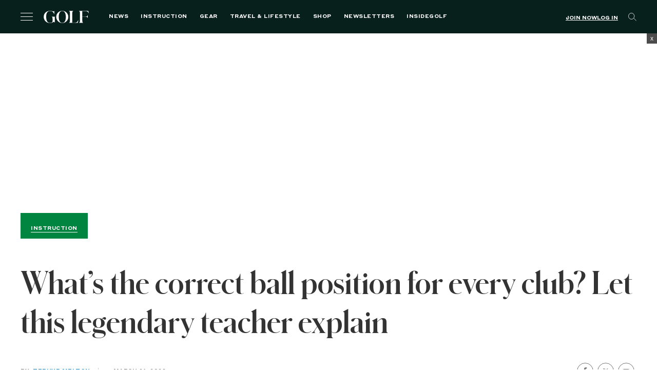

--- FILE ---
content_type: text/html; charset=utf-8
request_url: https://www.google.com/recaptcha/api2/anchor?ar=1&k=6LfPYRMqAAAAAL81LGXiyPeee7dvHVGna3Xvm3fU&co=aHR0cHM6Ly9nb2xmLmNvbTo0NDM.&hl=en&v=N67nZn4AqZkNcbeMu4prBgzg&size=invisible&anchor-ms=20000&execute-ms=30000&cb=z9a4p4x8cosi
body_size: 48778
content:
<!DOCTYPE HTML><html dir="ltr" lang="en"><head><meta http-equiv="Content-Type" content="text/html; charset=UTF-8">
<meta http-equiv="X-UA-Compatible" content="IE=edge">
<title>reCAPTCHA</title>
<style type="text/css">
/* cyrillic-ext */
@font-face {
  font-family: 'Roboto';
  font-style: normal;
  font-weight: 400;
  font-stretch: 100%;
  src: url(//fonts.gstatic.com/s/roboto/v48/KFO7CnqEu92Fr1ME7kSn66aGLdTylUAMa3GUBHMdazTgWw.woff2) format('woff2');
  unicode-range: U+0460-052F, U+1C80-1C8A, U+20B4, U+2DE0-2DFF, U+A640-A69F, U+FE2E-FE2F;
}
/* cyrillic */
@font-face {
  font-family: 'Roboto';
  font-style: normal;
  font-weight: 400;
  font-stretch: 100%;
  src: url(//fonts.gstatic.com/s/roboto/v48/KFO7CnqEu92Fr1ME7kSn66aGLdTylUAMa3iUBHMdazTgWw.woff2) format('woff2');
  unicode-range: U+0301, U+0400-045F, U+0490-0491, U+04B0-04B1, U+2116;
}
/* greek-ext */
@font-face {
  font-family: 'Roboto';
  font-style: normal;
  font-weight: 400;
  font-stretch: 100%;
  src: url(//fonts.gstatic.com/s/roboto/v48/KFO7CnqEu92Fr1ME7kSn66aGLdTylUAMa3CUBHMdazTgWw.woff2) format('woff2');
  unicode-range: U+1F00-1FFF;
}
/* greek */
@font-face {
  font-family: 'Roboto';
  font-style: normal;
  font-weight: 400;
  font-stretch: 100%;
  src: url(//fonts.gstatic.com/s/roboto/v48/KFO7CnqEu92Fr1ME7kSn66aGLdTylUAMa3-UBHMdazTgWw.woff2) format('woff2');
  unicode-range: U+0370-0377, U+037A-037F, U+0384-038A, U+038C, U+038E-03A1, U+03A3-03FF;
}
/* math */
@font-face {
  font-family: 'Roboto';
  font-style: normal;
  font-weight: 400;
  font-stretch: 100%;
  src: url(//fonts.gstatic.com/s/roboto/v48/KFO7CnqEu92Fr1ME7kSn66aGLdTylUAMawCUBHMdazTgWw.woff2) format('woff2');
  unicode-range: U+0302-0303, U+0305, U+0307-0308, U+0310, U+0312, U+0315, U+031A, U+0326-0327, U+032C, U+032F-0330, U+0332-0333, U+0338, U+033A, U+0346, U+034D, U+0391-03A1, U+03A3-03A9, U+03B1-03C9, U+03D1, U+03D5-03D6, U+03F0-03F1, U+03F4-03F5, U+2016-2017, U+2034-2038, U+203C, U+2040, U+2043, U+2047, U+2050, U+2057, U+205F, U+2070-2071, U+2074-208E, U+2090-209C, U+20D0-20DC, U+20E1, U+20E5-20EF, U+2100-2112, U+2114-2115, U+2117-2121, U+2123-214F, U+2190, U+2192, U+2194-21AE, U+21B0-21E5, U+21F1-21F2, U+21F4-2211, U+2213-2214, U+2216-22FF, U+2308-230B, U+2310, U+2319, U+231C-2321, U+2336-237A, U+237C, U+2395, U+239B-23B7, U+23D0, U+23DC-23E1, U+2474-2475, U+25AF, U+25B3, U+25B7, U+25BD, U+25C1, U+25CA, U+25CC, U+25FB, U+266D-266F, U+27C0-27FF, U+2900-2AFF, U+2B0E-2B11, U+2B30-2B4C, U+2BFE, U+3030, U+FF5B, U+FF5D, U+1D400-1D7FF, U+1EE00-1EEFF;
}
/* symbols */
@font-face {
  font-family: 'Roboto';
  font-style: normal;
  font-weight: 400;
  font-stretch: 100%;
  src: url(//fonts.gstatic.com/s/roboto/v48/KFO7CnqEu92Fr1ME7kSn66aGLdTylUAMaxKUBHMdazTgWw.woff2) format('woff2');
  unicode-range: U+0001-000C, U+000E-001F, U+007F-009F, U+20DD-20E0, U+20E2-20E4, U+2150-218F, U+2190, U+2192, U+2194-2199, U+21AF, U+21E6-21F0, U+21F3, U+2218-2219, U+2299, U+22C4-22C6, U+2300-243F, U+2440-244A, U+2460-24FF, U+25A0-27BF, U+2800-28FF, U+2921-2922, U+2981, U+29BF, U+29EB, U+2B00-2BFF, U+4DC0-4DFF, U+FFF9-FFFB, U+10140-1018E, U+10190-1019C, U+101A0, U+101D0-101FD, U+102E0-102FB, U+10E60-10E7E, U+1D2C0-1D2D3, U+1D2E0-1D37F, U+1F000-1F0FF, U+1F100-1F1AD, U+1F1E6-1F1FF, U+1F30D-1F30F, U+1F315, U+1F31C, U+1F31E, U+1F320-1F32C, U+1F336, U+1F378, U+1F37D, U+1F382, U+1F393-1F39F, U+1F3A7-1F3A8, U+1F3AC-1F3AF, U+1F3C2, U+1F3C4-1F3C6, U+1F3CA-1F3CE, U+1F3D4-1F3E0, U+1F3ED, U+1F3F1-1F3F3, U+1F3F5-1F3F7, U+1F408, U+1F415, U+1F41F, U+1F426, U+1F43F, U+1F441-1F442, U+1F444, U+1F446-1F449, U+1F44C-1F44E, U+1F453, U+1F46A, U+1F47D, U+1F4A3, U+1F4B0, U+1F4B3, U+1F4B9, U+1F4BB, U+1F4BF, U+1F4C8-1F4CB, U+1F4D6, U+1F4DA, U+1F4DF, U+1F4E3-1F4E6, U+1F4EA-1F4ED, U+1F4F7, U+1F4F9-1F4FB, U+1F4FD-1F4FE, U+1F503, U+1F507-1F50B, U+1F50D, U+1F512-1F513, U+1F53E-1F54A, U+1F54F-1F5FA, U+1F610, U+1F650-1F67F, U+1F687, U+1F68D, U+1F691, U+1F694, U+1F698, U+1F6AD, U+1F6B2, U+1F6B9-1F6BA, U+1F6BC, U+1F6C6-1F6CF, U+1F6D3-1F6D7, U+1F6E0-1F6EA, U+1F6F0-1F6F3, U+1F6F7-1F6FC, U+1F700-1F7FF, U+1F800-1F80B, U+1F810-1F847, U+1F850-1F859, U+1F860-1F887, U+1F890-1F8AD, U+1F8B0-1F8BB, U+1F8C0-1F8C1, U+1F900-1F90B, U+1F93B, U+1F946, U+1F984, U+1F996, U+1F9E9, U+1FA00-1FA6F, U+1FA70-1FA7C, U+1FA80-1FA89, U+1FA8F-1FAC6, U+1FACE-1FADC, U+1FADF-1FAE9, U+1FAF0-1FAF8, U+1FB00-1FBFF;
}
/* vietnamese */
@font-face {
  font-family: 'Roboto';
  font-style: normal;
  font-weight: 400;
  font-stretch: 100%;
  src: url(//fonts.gstatic.com/s/roboto/v48/KFO7CnqEu92Fr1ME7kSn66aGLdTylUAMa3OUBHMdazTgWw.woff2) format('woff2');
  unicode-range: U+0102-0103, U+0110-0111, U+0128-0129, U+0168-0169, U+01A0-01A1, U+01AF-01B0, U+0300-0301, U+0303-0304, U+0308-0309, U+0323, U+0329, U+1EA0-1EF9, U+20AB;
}
/* latin-ext */
@font-face {
  font-family: 'Roboto';
  font-style: normal;
  font-weight: 400;
  font-stretch: 100%;
  src: url(//fonts.gstatic.com/s/roboto/v48/KFO7CnqEu92Fr1ME7kSn66aGLdTylUAMa3KUBHMdazTgWw.woff2) format('woff2');
  unicode-range: U+0100-02BA, U+02BD-02C5, U+02C7-02CC, U+02CE-02D7, U+02DD-02FF, U+0304, U+0308, U+0329, U+1D00-1DBF, U+1E00-1E9F, U+1EF2-1EFF, U+2020, U+20A0-20AB, U+20AD-20C0, U+2113, U+2C60-2C7F, U+A720-A7FF;
}
/* latin */
@font-face {
  font-family: 'Roboto';
  font-style: normal;
  font-weight: 400;
  font-stretch: 100%;
  src: url(//fonts.gstatic.com/s/roboto/v48/KFO7CnqEu92Fr1ME7kSn66aGLdTylUAMa3yUBHMdazQ.woff2) format('woff2');
  unicode-range: U+0000-00FF, U+0131, U+0152-0153, U+02BB-02BC, U+02C6, U+02DA, U+02DC, U+0304, U+0308, U+0329, U+2000-206F, U+20AC, U+2122, U+2191, U+2193, U+2212, U+2215, U+FEFF, U+FFFD;
}
/* cyrillic-ext */
@font-face {
  font-family: 'Roboto';
  font-style: normal;
  font-weight: 500;
  font-stretch: 100%;
  src: url(//fonts.gstatic.com/s/roboto/v48/KFO7CnqEu92Fr1ME7kSn66aGLdTylUAMa3GUBHMdazTgWw.woff2) format('woff2');
  unicode-range: U+0460-052F, U+1C80-1C8A, U+20B4, U+2DE0-2DFF, U+A640-A69F, U+FE2E-FE2F;
}
/* cyrillic */
@font-face {
  font-family: 'Roboto';
  font-style: normal;
  font-weight: 500;
  font-stretch: 100%;
  src: url(//fonts.gstatic.com/s/roboto/v48/KFO7CnqEu92Fr1ME7kSn66aGLdTylUAMa3iUBHMdazTgWw.woff2) format('woff2');
  unicode-range: U+0301, U+0400-045F, U+0490-0491, U+04B0-04B1, U+2116;
}
/* greek-ext */
@font-face {
  font-family: 'Roboto';
  font-style: normal;
  font-weight: 500;
  font-stretch: 100%;
  src: url(//fonts.gstatic.com/s/roboto/v48/KFO7CnqEu92Fr1ME7kSn66aGLdTylUAMa3CUBHMdazTgWw.woff2) format('woff2');
  unicode-range: U+1F00-1FFF;
}
/* greek */
@font-face {
  font-family: 'Roboto';
  font-style: normal;
  font-weight: 500;
  font-stretch: 100%;
  src: url(//fonts.gstatic.com/s/roboto/v48/KFO7CnqEu92Fr1ME7kSn66aGLdTylUAMa3-UBHMdazTgWw.woff2) format('woff2');
  unicode-range: U+0370-0377, U+037A-037F, U+0384-038A, U+038C, U+038E-03A1, U+03A3-03FF;
}
/* math */
@font-face {
  font-family: 'Roboto';
  font-style: normal;
  font-weight: 500;
  font-stretch: 100%;
  src: url(//fonts.gstatic.com/s/roboto/v48/KFO7CnqEu92Fr1ME7kSn66aGLdTylUAMawCUBHMdazTgWw.woff2) format('woff2');
  unicode-range: U+0302-0303, U+0305, U+0307-0308, U+0310, U+0312, U+0315, U+031A, U+0326-0327, U+032C, U+032F-0330, U+0332-0333, U+0338, U+033A, U+0346, U+034D, U+0391-03A1, U+03A3-03A9, U+03B1-03C9, U+03D1, U+03D5-03D6, U+03F0-03F1, U+03F4-03F5, U+2016-2017, U+2034-2038, U+203C, U+2040, U+2043, U+2047, U+2050, U+2057, U+205F, U+2070-2071, U+2074-208E, U+2090-209C, U+20D0-20DC, U+20E1, U+20E5-20EF, U+2100-2112, U+2114-2115, U+2117-2121, U+2123-214F, U+2190, U+2192, U+2194-21AE, U+21B0-21E5, U+21F1-21F2, U+21F4-2211, U+2213-2214, U+2216-22FF, U+2308-230B, U+2310, U+2319, U+231C-2321, U+2336-237A, U+237C, U+2395, U+239B-23B7, U+23D0, U+23DC-23E1, U+2474-2475, U+25AF, U+25B3, U+25B7, U+25BD, U+25C1, U+25CA, U+25CC, U+25FB, U+266D-266F, U+27C0-27FF, U+2900-2AFF, U+2B0E-2B11, U+2B30-2B4C, U+2BFE, U+3030, U+FF5B, U+FF5D, U+1D400-1D7FF, U+1EE00-1EEFF;
}
/* symbols */
@font-face {
  font-family: 'Roboto';
  font-style: normal;
  font-weight: 500;
  font-stretch: 100%;
  src: url(//fonts.gstatic.com/s/roboto/v48/KFO7CnqEu92Fr1ME7kSn66aGLdTylUAMaxKUBHMdazTgWw.woff2) format('woff2');
  unicode-range: U+0001-000C, U+000E-001F, U+007F-009F, U+20DD-20E0, U+20E2-20E4, U+2150-218F, U+2190, U+2192, U+2194-2199, U+21AF, U+21E6-21F0, U+21F3, U+2218-2219, U+2299, U+22C4-22C6, U+2300-243F, U+2440-244A, U+2460-24FF, U+25A0-27BF, U+2800-28FF, U+2921-2922, U+2981, U+29BF, U+29EB, U+2B00-2BFF, U+4DC0-4DFF, U+FFF9-FFFB, U+10140-1018E, U+10190-1019C, U+101A0, U+101D0-101FD, U+102E0-102FB, U+10E60-10E7E, U+1D2C0-1D2D3, U+1D2E0-1D37F, U+1F000-1F0FF, U+1F100-1F1AD, U+1F1E6-1F1FF, U+1F30D-1F30F, U+1F315, U+1F31C, U+1F31E, U+1F320-1F32C, U+1F336, U+1F378, U+1F37D, U+1F382, U+1F393-1F39F, U+1F3A7-1F3A8, U+1F3AC-1F3AF, U+1F3C2, U+1F3C4-1F3C6, U+1F3CA-1F3CE, U+1F3D4-1F3E0, U+1F3ED, U+1F3F1-1F3F3, U+1F3F5-1F3F7, U+1F408, U+1F415, U+1F41F, U+1F426, U+1F43F, U+1F441-1F442, U+1F444, U+1F446-1F449, U+1F44C-1F44E, U+1F453, U+1F46A, U+1F47D, U+1F4A3, U+1F4B0, U+1F4B3, U+1F4B9, U+1F4BB, U+1F4BF, U+1F4C8-1F4CB, U+1F4D6, U+1F4DA, U+1F4DF, U+1F4E3-1F4E6, U+1F4EA-1F4ED, U+1F4F7, U+1F4F9-1F4FB, U+1F4FD-1F4FE, U+1F503, U+1F507-1F50B, U+1F50D, U+1F512-1F513, U+1F53E-1F54A, U+1F54F-1F5FA, U+1F610, U+1F650-1F67F, U+1F687, U+1F68D, U+1F691, U+1F694, U+1F698, U+1F6AD, U+1F6B2, U+1F6B9-1F6BA, U+1F6BC, U+1F6C6-1F6CF, U+1F6D3-1F6D7, U+1F6E0-1F6EA, U+1F6F0-1F6F3, U+1F6F7-1F6FC, U+1F700-1F7FF, U+1F800-1F80B, U+1F810-1F847, U+1F850-1F859, U+1F860-1F887, U+1F890-1F8AD, U+1F8B0-1F8BB, U+1F8C0-1F8C1, U+1F900-1F90B, U+1F93B, U+1F946, U+1F984, U+1F996, U+1F9E9, U+1FA00-1FA6F, U+1FA70-1FA7C, U+1FA80-1FA89, U+1FA8F-1FAC6, U+1FACE-1FADC, U+1FADF-1FAE9, U+1FAF0-1FAF8, U+1FB00-1FBFF;
}
/* vietnamese */
@font-face {
  font-family: 'Roboto';
  font-style: normal;
  font-weight: 500;
  font-stretch: 100%;
  src: url(//fonts.gstatic.com/s/roboto/v48/KFO7CnqEu92Fr1ME7kSn66aGLdTylUAMa3OUBHMdazTgWw.woff2) format('woff2');
  unicode-range: U+0102-0103, U+0110-0111, U+0128-0129, U+0168-0169, U+01A0-01A1, U+01AF-01B0, U+0300-0301, U+0303-0304, U+0308-0309, U+0323, U+0329, U+1EA0-1EF9, U+20AB;
}
/* latin-ext */
@font-face {
  font-family: 'Roboto';
  font-style: normal;
  font-weight: 500;
  font-stretch: 100%;
  src: url(//fonts.gstatic.com/s/roboto/v48/KFO7CnqEu92Fr1ME7kSn66aGLdTylUAMa3KUBHMdazTgWw.woff2) format('woff2');
  unicode-range: U+0100-02BA, U+02BD-02C5, U+02C7-02CC, U+02CE-02D7, U+02DD-02FF, U+0304, U+0308, U+0329, U+1D00-1DBF, U+1E00-1E9F, U+1EF2-1EFF, U+2020, U+20A0-20AB, U+20AD-20C0, U+2113, U+2C60-2C7F, U+A720-A7FF;
}
/* latin */
@font-face {
  font-family: 'Roboto';
  font-style: normal;
  font-weight: 500;
  font-stretch: 100%;
  src: url(//fonts.gstatic.com/s/roboto/v48/KFO7CnqEu92Fr1ME7kSn66aGLdTylUAMa3yUBHMdazQ.woff2) format('woff2');
  unicode-range: U+0000-00FF, U+0131, U+0152-0153, U+02BB-02BC, U+02C6, U+02DA, U+02DC, U+0304, U+0308, U+0329, U+2000-206F, U+20AC, U+2122, U+2191, U+2193, U+2212, U+2215, U+FEFF, U+FFFD;
}
/* cyrillic-ext */
@font-face {
  font-family: 'Roboto';
  font-style: normal;
  font-weight: 900;
  font-stretch: 100%;
  src: url(//fonts.gstatic.com/s/roboto/v48/KFO7CnqEu92Fr1ME7kSn66aGLdTylUAMa3GUBHMdazTgWw.woff2) format('woff2');
  unicode-range: U+0460-052F, U+1C80-1C8A, U+20B4, U+2DE0-2DFF, U+A640-A69F, U+FE2E-FE2F;
}
/* cyrillic */
@font-face {
  font-family: 'Roboto';
  font-style: normal;
  font-weight: 900;
  font-stretch: 100%;
  src: url(//fonts.gstatic.com/s/roboto/v48/KFO7CnqEu92Fr1ME7kSn66aGLdTylUAMa3iUBHMdazTgWw.woff2) format('woff2');
  unicode-range: U+0301, U+0400-045F, U+0490-0491, U+04B0-04B1, U+2116;
}
/* greek-ext */
@font-face {
  font-family: 'Roboto';
  font-style: normal;
  font-weight: 900;
  font-stretch: 100%;
  src: url(//fonts.gstatic.com/s/roboto/v48/KFO7CnqEu92Fr1ME7kSn66aGLdTylUAMa3CUBHMdazTgWw.woff2) format('woff2');
  unicode-range: U+1F00-1FFF;
}
/* greek */
@font-face {
  font-family: 'Roboto';
  font-style: normal;
  font-weight: 900;
  font-stretch: 100%;
  src: url(//fonts.gstatic.com/s/roboto/v48/KFO7CnqEu92Fr1ME7kSn66aGLdTylUAMa3-UBHMdazTgWw.woff2) format('woff2');
  unicode-range: U+0370-0377, U+037A-037F, U+0384-038A, U+038C, U+038E-03A1, U+03A3-03FF;
}
/* math */
@font-face {
  font-family: 'Roboto';
  font-style: normal;
  font-weight: 900;
  font-stretch: 100%;
  src: url(//fonts.gstatic.com/s/roboto/v48/KFO7CnqEu92Fr1ME7kSn66aGLdTylUAMawCUBHMdazTgWw.woff2) format('woff2');
  unicode-range: U+0302-0303, U+0305, U+0307-0308, U+0310, U+0312, U+0315, U+031A, U+0326-0327, U+032C, U+032F-0330, U+0332-0333, U+0338, U+033A, U+0346, U+034D, U+0391-03A1, U+03A3-03A9, U+03B1-03C9, U+03D1, U+03D5-03D6, U+03F0-03F1, U+03F4-03F5, U+2016-2017, U+2034-2038, U+203C, U+2040, U+2043, U+2047, U+2050, U+2057, U+205F, U+2070-2071, U+2074-208E, U+2090-209C, U+20D0-20DC, U+20E1, U+20E5-20EF, U+2100-2112, U+2114-2115, U+2117-2121, U+2123-214F, U+2190, U+2192, U+2194-21AE, U+21B0-21E5, U+21F1-21F2, U+21F4-2211, U+2213-2214, U+2216-22FF, U+2308-230B, U+2310, U+2319, U+231C-2321, U+2336-237A, U+237C, U+2395, U+239B-23B7, U+23D0, U+23DC-23E1, U+2474-2475, U+25AF, U+25B3, U+25B7, U+25BD, U+25C1, U+25CA, U+25CC, U+25FB, U+266D-266F, U+27C0-27FF, U+2900-2AFF, U+2B0E-2B11, U+2B30-2B4C, U+2BFE, U+3030, U+FF5B, U+FF5D, U+1D400-1D7FF, U+1EE00-1EEFF;
}
/* symbols */
@font-face {
  font-family: 'Roboto';
  font-style: normal;
  font-weight: 900;
  font-stretch: 100%;
  src: url(//fonts.gstatic.com/s/roboto/v48/KFO7CnqEu92Fr1ME7kSn66aGLdTylUAMaxKUBHMdazTgWw.woff2) format('woff2');
  unicode-range: U+0001-000C, U+000E-001F, U+007F-009F, U+20DD-20E0, U+20E2-20E4, U+2150-218F, U+2190, U+2192, U+2194-2199, U+21AF, U+21E6-21F0, U+21F3, U+2218-2219, U+2299, U+22C4-22C6, U+2300-243F, U+2440-244A, U+2460-24FF, U+25A0-27BF, U+2800-28FF, U+2921-2922, U+2981, U+29BF, U+29EB, U+2B00-2BFF, U+4DC0-4DFF, U+FFF9-FFFB, U+10140-1018E, U+10190-1019C, U+101A0, U+101D0-101FD, U+102E0-102FB, U+10E60-10E7E, U+1D2C0-1D2D3, U+1D2E0-1D37F, U+1F000-1F0FF, U+1F100-1F1AD, U+1F1E6-1F1FF, U+1F30D-1F30F, U+1F315, U+1F31C, U+1F31E, U+1F320-1F32C, U+1F336, U+1F378, U+1F37D, U+1F382, U+1F393-1F39F, U+1F3A7-1F3A8, U+1F3AC-1F3AF, U+1F3C2, U+1F3C4-1F3C6, U+1F3CA-1F3CE, U+1F3D4-1F3E0, U+1F3ED, U+1F3F1-1F3F3, U+1F3F5-1F3F7, U+1F408, U+1F415, U+1F41F, U+1F426, U+1F43F, U+1F441-1F442, U+1F444, U+1F446-1F449, U+1F44C-1F44E, U+1F453, U+1F46A, U+1F47D, U+1F4A3, U+1F4B0, U+1F4B3, U+1F4B9, U+1F4BB, U+1F4BF, U+1F4C8-1F4CB, U+1F4D6, U+1F4DA, U+1F4DF, U+1F4E3-1F4E6, U+1F4EA-1F4ED, U+1F4F7, U+1F4F9-1F4FB, U+1F4FD-1F4FE, U+1F503, U+1F507-1F50B, U+1F50D, U+1F512-1F513, U+1F53E-1F54A, U+1F54F-1F5FA, U+1F610, U+1F650-1F67F, U+1F687, U+1F68D, U+1F691, U+1F694, U+1F698, U+1F6AD, U+1F6B2, U+1F6B9-1F6BA, U+1F6BC, U+1F6C6-1F6CF, U+1F6D3-1F6D7, U+1F6E0-1F6EA, U+1F6F0-1F6F3, U+1F6F7-1F6FC, U+1F700-1F7FF, U+1F800-1F80B, U+1F810-1F847, U+1F850-1F859, U+1F860-1F887, U+1F890-1F8AD, U+1F8B0-1F8BB, U+1F8C0-1F8C1, U+1F900-1F90B, U+1F93B, U+1F946, U+1F984, U+1F996, U+1F9E9, U+1FA00-1FA6F, U+1FA70-1FA7C, U+1FA80-1FA89, U+1FA8F-1FAC6, U+1FACE-1FADC, U+1FADF-1FAE9, U+1FAF0-1FAF8, U+1FB00-1FBFF;
}
/* vietnamese */
@font-face {
  font-family: 'Roboto';
  font-style: normal;
  font-weight: 900;
  font-stretch: 100%;
  src: url(//fonts.gstatic.com/s/roboto/v48/KFO7CnqEu92Fr1ME7kSn66aGLdTylUAMa3OUBHMdazTgWw.woff2) format('woff2');
  unicode-range: U+0102-0103, U+0110-0111, U+0128-0129, U+0168-0169, U+01A0-01A1, U+01AF-01B0, U+0300-0301, U+0303-0304, U+0308-0309, U+0323, U+0329, U+1EA0-1EF9, U+20AB;
}
/* latin-ext */
@font-face {
  font-family: 'Roboto';
  font-style: normal;
  font-weight: 900;
  font-stretch: 100%;
  src: url(//fonts.gstatic.com/s/roboto/v48/KFO7CnqEu92Fr1ME7kSn66aGLdTylUAMa3KUBHMdazTgWw.woff2) format('woff2');
  unicode-range: U+0100-02BA, U+02BD-02C5, U+02C7-02CC, U+02CE-02D7, U+02DD-02FF, U+0304, U+0308, U+0329, U+1D00-1DBF, U+1E00-1E9F, U+1EF2-1EFF, U+2020, U+20A0-20AB, U+20AD-20C0, U+2113, U+2C60-2C7F, U+A720-A7FF;
}
/* latin */
@font-face {
  font-family: 'Roboto';
  font-style: normal;
  font-weight: 900;
  font-stretch: 100%;
  src: url(//fonts.gstatic.com/s/roboto/v48/KFO7CnqEu92Fr1ME7kSn66aGLdTylUAMa3yUBHMdazQ.woff2) format('woff2');
  unicode-range: U+0000-00FF, U+0131, U+0152-0153, U+02BB-02BC, U+02C6, U+02DA, U+02DC, U+0304, U+0308, U+0329, U+2000-206F, U+20AC, U+2122, U+2191, U+2193, U+2212, U+2215, U+FEFF, U+FFFD;
}

</style>
<link rel="stylesheet" type="text/css" href="https://www.gstatic.com/recaptcha/releases/N67nZn4AqZkNcbeMu4prBgzg/styles__ltr.css">
<script nonce="-g-2kPhP59cXas9ehCyMuQ" type="text/javascript">window['__recaptcha_api'] = 'https://www.google.com/recaptcha/api2/';</script>
<script type="text/javascript" src="https://www.gstatic.com/recaptcha/releases/N67nZn4AqZkNcbeMu4prBgzg/recaptcha__en.js" nonce="-g-2kPhP59cXas9ehCyMuQ">
      
    </script></head>
<body><div id="rc-anchor-alert" class="rc-anchor-alert"></div>
<input type="hidden" id="recaptcha-token" value="[base64]">
<script type="text/javascript" nonce="-g-2kPhP59cXas9ehCyMuQ">
      recaptcha.anchor.Main.init("[\x22ainput\x22,[\x22bgdata\x22,\x22\x22,\[base64]/[base64]/[base64]/ZyhXLGgpOnEoW04sMjEsbF0sVywwKSxoKSxmYWxzZSxmYWxzZSl9Y2F0Y2goayl7RygzNTgsVyk/[base64]/[base64]/[base64]/[base64]/[base64]/[base64]/[base64]/bmV3IEJbT10oRFswXSk6dz09Mj9uZXcgQltPXShEWzBdLERbMV0pOnc9PTM/bmV3IEJbT10oRFswXSxEWzFdLERbMl0pOnc9PTQ/[base64]/[base64]/[base64]/[base64]/[base64]\\u003d\x22,\[base64]\x22,\x22ZcOPTcOQwqtgw7rDizAGw67DkcKzSCXCvsKXw5B2wq7CrsK7FcOEeWPCvinDuBXCo2vChA7DoX5Awo5Wwo3DtsOLw7kuwo45IcOIOB9Cw6PCkMOKw6HDsFJhw54Rw7/CuMO4w41AQ0XCvMKjV8OAw5EAw6jClcKpMcKbL3trw7MNLHcXw5rDsXTDugTCgsKKw5IuJkbDgsKYJ8OWwr1uN0PDq8KuMsK3w7fCosO7VsKXBjMsX8OaJBYMwq/[base64]/ChG0nw7osXmHDsh7DvsKVPMOSw77DqQp/YlnCjnbDilvDocOuFsKvw7TDqgTCqSHDg8OtclAAUMOFKMKHUGU3Mx5PwqbChkNQw5rCn8KDwq0Yw7XCj8KVw7ofLUsSIsOhw63DoTRNBsOxegg8LD0Iw44CHsKNwrLDuhFoJ0tlJcO+wq0/[base64]/w4Frw458w4A/[base64]/Dv2ICw7ogwrRhFFJ5BUzDksO5w6rCp3PCiMOMLwPCohjCvcKwIMKYEWzCscOXEMKOwpxaMlF2GsKhwr1Pw7nCtDVHwqTCsMKxP8K4w7Aqw6slEsOzIQXCk8KQD8K9PgVHwqvChcKoAcKpw7QKwqpRdDR3w5LDqBEUIsK/LMKET28mwpwlw5TCm8OIGsObw7lZM8OxIMKpeDs9wpLCnMK2G8KvLsKmbMOMQcKPaMKeIWw8JcKawr0tw5/Cu8K0w5hWGB/CoMO8w5TCqSxnLj8ZwqTCvlwOw5HDu1zDgMOxwoQmcwHCk8KEDCjDncOzQWTCnA/[base64]/CkxbCnC7DiSrDmnTCnDPDmsKOwpvDtznCgTpqNsKOwqjCkkXCtUfDjRs0w4g/w6XDrsKfw4zDrjM/WcO2w4DDusKkfMONwrrDoMKVw4LChiFXw6t9woxww6V+wqXCsy52w6NmJ0XDqcOEMR3DmFnCucO7AMOCw4d/w5EcH8OMwo7DgcOHJ1DCtmkWO3jDvxADw6Ngw67DlDURCGDDnnYDW8O+Sz0rwoRKEB0twprDiMKcWXhiwqEJw5tuw4F1McOHWcKEw6rDmcK5w6nCjcOHw7oSwqHDvgJRwr/DiSPCusKCOhvCkjbDocOLKMOPKi8aw4wRw4pVe3bCjB1Dw5gRw6V8JXYMeMOsA8OXQcKAO8Kgw7lNwovDjsOXEVzDkChawqNSVcKtw7HCh1Y+RjLDpRnDmx9Lw7jDlEsqRcO3ZzDDhl/[base64]/[base64]/ClMKmWMO5w4DDhDVlwowywrVKwp/DrsKBw51KwrFHEMOxIxvDvkfDnMO8w5ATw500w4wTw78XcyZbKMK3AMKDwroGMHDDkXbChMO4RUVoFMKOSytzw6slwqbDp8O8w4PDjsO2GsORKcOca0vCmsO1OcK0wq/Dn8OYKcKowrPCp1DDkUnDjzjDqQwPLcKZM8ObU2XDh8KlC3Q+w6jCnRPCu2EGwqXDo8OMw4g/wrjCucO5E8OLB8K7KsO/wq0JZn3CmXQadwDCtsOvUSIYA8K+wrMQwo4zTMOyw5xSwq1TwrgSVcOXE8KZw5VaeyhIw5BMwoPCkcO7b8K5SRnCs8KOw7d9w6LDj8KnfcOMw6vDi8OAwoVkw57CkMOgFmnDjmoLwovDr8OAZUYndsKCJ0HDt8KowopXw4fDscOlwrA4wrvDlnF/wqtIwpc/wqk+MCfCsU3CsWLChnjCmMOZdmrClkpRTMKvfh7CuMO+w6QUDB9GY1UDIcKOw5TDq8OkPFTDhD9VNn0ecl7CjThyfg1iWFQuDMOXMHvCqsOMBMKkw6jDmMOmYDgQVz7Dk8O1Z8KEwq3DrkjDvEPCpMO8worCmBFJPsKfwp/Crh3Chk/CisKXwp3DosOiQUp7ElvDnnAleB5KDcOow63CvVBKNHtxSTHCqMOMTsOuasOHPsK6KsOAwrZZBxDDhcO7IEHDv8KJw44fNMOHw49lwrDCikxkwpnDgnAeFMOAccO7fMOnWHfCkGXCvQcFwqnDqz/Cq0UKMUjDt8K1DcOMcwnDjl99D8KjwplKFifDqXFTw74Twr3Dn8O3wokkRUDCtkLCuwRUwprDvHc7w6LDg0E7w5LCi2VGwpXChAcmw7EQw7MOw7oTwpdBwrE3CcOkw6/[base64]/CpMKAfsO3IsORDEYUeRIRwpt9w59Rw7DDjR/[base64]/Dsx4ywp59w7nCo8OOMMK/[base64]/CicKnNDbDm8K9w4wxwoHDgWgIw6F3PVUCZxXCv3bCnlQ7w6kDX8OwKicBw4nCm8OZwoXDjhshPcKEwq1jcRB1wrbDpMOtwqHDosO8wpvCqcOzw6PCpsKCdk5Hwo/[base64]/CkQltwo7Cq2wsw4nCksONw5/CusOYwoHDsGXDksKhw5LDimHDqF7Co8KrLFxZw6VBH3DCgMOCw6PCqX/DpnTDp8OtEiVvwoY6w7gdTD4NW2keL2JuIcKDRMOkAsKfwprCmjXCtMO+w4R2fzNzAV3Ct34cwr3DsMOZw4DCqCp1wrDDjXNaw7DCnl0pw5c0esOawqhyPcOrw7o1WQEEw4bDvklzBGsnd8Kew6RMbFY3FMKzZBrDsMKhA3TCl8KlF8KcPQXDhMORw4teR8OEw7Mswr/Cs2pZw5rDpHDDrh/[base64]/DgBPCvsOowoZKwroww63CrmrCicKiZcKDw7M7Sl9Mw6k2woRwUglMTcKiwpl+woDDgHIiwrDDvz3CgFLCgH5Aw5HCqsKnwqvCpw48wqlPw7JvNMO6wqLCiMOHwqPCv8K4enUGwrnDoMKtcDfDvMOnw6Qlw5vDjcK4w6FJUEnDusKpH1/CpcKowpJRbEZvw6MVJsObw7/[base64]/wpzCg8K+cMK+wrVWA3Ble8KuMMOIw5IewrhAXcOjwo9YaQ10wo1tcsKrw6oDw7HDhBxEPSXCpsO3wqfCjcKhHG/CvcK1wqUfwpB4w4F0OsKlZktvecOLRcKzWMORdjXDrW07w7LCglE1w78wwrA+w5nDpxYEKsKkwpLDglFnw7rCvFrDjsKnClnChMOGaFgiZAI2EsKqwrLDq33ChMOew5LDvyPCmcOsVXDDuA5NwoFqw753wpnCk8KRwoZVI8KIRx/CvT/CuR7Cgx7DgkUuw4DDiMK7NSIMw6s+YsOxw5MTfMO5TlB4ScODLsOTWsOswrjCo2zDuwksGsOEHhXCpcKjwrnDoGVGwoVjEcKnGMOPw6DCnAFVw4HDvlZzw7fDrMKWwr/Dp8K6wpHCj1DDrApVw47CtS3CmcKVJGgmw5fDssK7eXzDs8KpwoAYFWrDj2DCmMKdwqPCjB0PwpvCqADCisO+w5ZOwrwFw6vDnD0jA8Kpw5zClWc/N8OfccOrBQzDnsKgZgjCisK7w4NqwpsSHxzChsOJwoEKZcOOwogpR8Ona8OqacK0AiZaw6EQwp9ewoXDqGTDtDTDosOAwonCt8KgC8KWw6PClgbDkMOgecO4UGkbHjpeHMK/wobDhiw+w7vClWrCrg/DnA5ywrjDjcONw4JGCVgdw6TCv1nDsMKtKEEOw7cAQ8K/w7oQwopDw5vDimPDpWB7w5EdwpcSw4HDgcOnwqPDp8Kdw6gBFcK/w6zChwrCmsOXS3fCoXDCk8OBWxvDl8KFT3jCjsORwrgqFAgzwoPDh2g9AsOze8Ocw5bClxzCl8KgecK2wpLDkCxPBwvCgVvDp8KAwq5xwqjClsK2woXDiyPDgsOdw5HDqjEPwoHDp1fDgcKKXhILL0XDtMOSVHrDgMKFwrZzw5DClFpXw5xIwqTDjwTCsMOOwr/[base64]/[base64]/w6d4QFFBwpzCg8O4wr86w5vDp1XDpgLDsXgaw6rDgsKrw5fDgMK8w6/CvC4Lw49rZsKWd2XCviPDv0EEwpsJNXoSKMKEwplUG3QfenXCtSHCjMOiF8KZaG7CgBUfw7d4w4bCs05hw5w9Iz/CjsKHwrFQw53CpsO4RXoGwpTDisK3w7B4CsO2w7NAw7LDjcO+wpgsw5J/w6bCpMO8LiTDkBrCn8OYTX8MwoFXIEfDosKUCsKrw5VVw7NGw63Ds8K7w5dGwofCtMOaw7XCoU5kUyfCqMK4wpvDqEJKw4hXwprDimp6w6vDogjDgsK1wrN2wojDrsOGwoUgRsKbOcODwobDgsKzwot1CGU0w7sFw5bCtA/DlyclWGcTKEHDr8Krf8KCw7paKcOrCMKCbygXSMO6fkYgwqJDwoYtTcKpCMO2w73CnSbCny8/R8Kawp3DpEAbUMO7UcOTSiRnw4LDl8OaPHnDlcK/wpEkUD/[base64]/Cpy/DocKYwoE6HDzDtMKYwo7CrsKiwr1CwpDDii4udkTDhxPDoH4jcGDDjg8twqzCpwQtN8OFESFDPMKOw5rDk8O6w7bCn3I1GMOhDcK+YcKHw5sBAMODGcKxwqfCiBjCpcOkw5cFwqPCiS84OXrCk8OKwph7B3wXw5t4wq8cR8KVw4bCsUsTwrg2LRfDisKNw7JTw7/Dn8KXX8KCHANsFQgie8O/wofDl8KSQhlsw75Cw5fDrcOow5cQw7jDqX4Zw47CqjDDnUrCtsO+wqwJwrzCkcOkwr8awpjDnsOGw6zDqsONTMOqdjrDsER1wqzCmsKcwol5wrDDm8O+w7MnBTXDvsOzw5EQwqp9wovCgQpJw70DwqbDlEdDwpdbKXrDhsKJw4YpDVklwpbCocKlOFFJMsKqw4k/w7dYbSZDbsKLwoNXIUxKXjUtwqFlAMOywqZZw4I5w7/CusObw7NXPMOxfnzCr8Omw4XCmsK1w6xbM8O/[base64]/DhcKALHfCtMOnJMK2wp1EwqjDvcKkPWbDmUUyw4XDi1EDScKCdklww5DCrMO2w4vDocKNDG3ChAQkKcOhCMK0b8O9wpZOABXDlMKOw7/Dh8OMwq3Cm8KRw4cqPsKCwr3DtMOaeVrCu8Kqc8Ozw7dkwpXCnsKjwrdlF8OWX8K7wpZKwqrCrsKIPGDDmsKfw4TDvjEjwr8FXMOvwqAyAV/[base64]/[base64]/[base64]/Dl8Opw5vCqzNLIsODw7TDs8OgQsKLHsOmYRYBw6dzwoHChsKXw7LCvsOLcMKrw5l/wrRQYMO4wpjCrnpBfsOWDcOowo5FNk7DjhfDiQ/DkVDDgsKQw5hcw6fDisOSw65lOBfCvADDlQoww5MkbnnCvlLCuMKnw6hZHUQFw43CscKlw6XCn8KFNgUaw4RPwqdUBBlwQcKAEj7DmcO0w5fCk8KewpzDkMO5wr/CoinCvsOoDmjCgQwZBG9nwrrDl8O0KcKdGsKBcWDDosKuw7oOWsKOBnwxfcKxV8K1aCzCnUjDrsONwo7Dn8OZAsODwpzDlMKNw6/Dg1QxwqEhw6geYC0MOFkbwoXDtyXDgmfChA7DgSLDnGPCtgXDkMOVwpgnHlDCg0JOHMK8wrs+wpXDu8KTwps6w4M/[base64]/Do8KOcn1lw6QQw63ClEzDmUbCjcK0w7I/L2TDnmnDqcKbTMOWesOBb8OnOTfCnX1ww4FEYcObKTxrIVdPwrXDgcOEPlbCnMOQw6XDg8OiY3UDQQzDnsOkZsO1ey1ZDwVTw4TCnyRRwrfDrMKeP1A9w5HCtMK2w79+w5EGw6zCp3dnw6AhJi9Ew4LDlsKdw4/[base64]/DsVcOGsOSwrbCicKkwpdyw4nCjTRuBQdMNsKVMcKfw6dOwqxxYMK0SVlrwoHDg0LDgEbCjsOiw4LCrMKGwqEjw5tBF8Ogw53CocKlQkLCqj5Qw63DlktFw50TV8OocsKWdRwDwpdcUMOBw6nCk8KPNMKiJMKEwolnUl/CssK4G8KFUsKMFnR8w45qwqk/QMOow5vDscO8w74iCsKxRmkewpQTwpPCuX/Ds8Kbw78wwpbDgsKoB8KKKcKvaSlwwq5GLTLDpsKYAU1EwqLCuMKUIMOCIxXCiFDCiBUyYsKAZMOcScOoKcOUX8OPI8KKw6vCjArCtmjDm8KCQV/CoFrDp8KRfsKhwoXDg8Obw61Dw4/Co3o7OnDCsMONw57DtB/DqcKfwrw3EcOmM8ONScKnw4Fuw6XDonHDsx7CnDfDmEHDqyrDvsOfwoZsw6LCj8OkwphIwrplwo4dwrwJw5LDoMKHLxTDjRbCuw/CmMOAWMOnWsKHIMOec8OEIsKZLAhRaSPCvsK5OsOwwq8BMCcyJcOWwrxkDcOdIMOWMsOnwo7DrMOWwpoqecOoDSHCsR7DvUHDqErCoFBfwqEORFAufMK/w7TDsWLChTdWwpnDt0zDoMOMKMKAwq0sw5zDvsKHwqpOwq/DkMKQwo9Vw55Tw5XDjcKaw77DgCXDv07DmMOzezrDj8OfLMOjw7LCpHDDhMOcwpJIcMKgw48yDMOCbMKNwqM+FsKjw4vDvcOLXAjClnDDglk1wrINW0g8dRrDriLCtsO1BDpyw44PwpVEw4zDp8K2w7khBMKIw5hcwpY9w6bCnD/DpXnCssKVw7fDnw/[base64]/CswfDrMK3TMOGFifDoMObF15JYBDDgHLCnMOqwrXCtCDCgns8w5pWJEUGBHhAT8KZwpfCoB/[base64]/CiSJywq1+OcKcZMOZw5fChkcHwoN8TsOuC8Odw4rDmsO6wq1dNcKnwq4QP8KORhJGw6jChcO7woPDtiY4b3toTMK0wqTDnSJAw5caUMOkwo8qQ8KJw53DrGZEwq0Gwq85wqIbwojDrm/ChMKiRC/Cq0TCscO1EUfChMKWXwfCqsOAUmwuwoDCnVTDvsO4VsKxXT/Dp8KQw6zDksK+w5/Dolo+LkhYb8OxSn1WwpNbUMO+w4xJBX5Lw7/Chy5SPHp0wq/Ds8OpPcKhwrZ2w5hmwoEawrLDh0B8Ji5OATVvJXbCp8OvGC8nC2nDjzXDviDDhsOMHV1BOk8vQMKYwoLDmkNdJDsDw4/CusOmAcO3w7soUcOlIUMlOlTCksKzCzTCqxhmR8O5wqfCncKxI8KtB8OLc1nDosOHwrvDkT7Dt1RlYcKLwp7DnsKLw5Z8w4Axw7vCgX7DlzhqA8OPwoXCm8KDLhYhecKww79KwpzDu0zCp8O5TUMww4c8wrU9bcKrZDk/P8OJaMOnw4XCuxM0wrNbwrvDnmUAwokAw6DDosKRfsKOw7DDsjBYw65zGxsIw5LDucKew4/DmsOEXXzCtF/DgsOcOyYGb13Dp8Kaf8O6SS1CAigMIUXCocObIkcsLQl+woDDp3/DucKLw64ew4XCgUxnwrVPwogvUWDDiMK7LcOvwq/ChMOfeMOhX8K2HRViYQhlCxFywr7CpHPCvFgqHS7Du8K8DHDDvcKeeXLCjgd8T8KISA3DjMKJwrvDuWMfYsOLfsOswoMMw7fCrsOGexI+wr/DocOvwqopT3/[base64]/w5DDsMK4LMKBbTwzMgx3LS/Dv8OnGkVXFMKxXXLClcK/w4rDg1EVwqXCt8O3VSQCwr4wDcKQXcKxGTLCk8KGw7luMVvDr8KTO8KHw5I9wqHDuxrCoDvDvFxMwrszwrLDjcOow5Yuc2/DjsOJw5TDvgJpwrnDrsKRGcObwoTDiiHCkcOWwoDCr8KrwqTDhsOewq3Clw3DkcOww6llZT0TwpXCuMOXw7fCiQs5PRPCjlB5acKTBMOlw5DDsMKNwqNGwqVUBcOVezLDiTbDq0fDmsKSO8Oow6RjG8OPecOKwpDCmsOlHsOzZcKpw4/Cr14tFcK0dDnDrEXDtSTDq0F3w6AHOwnDjMKawpTCvsKWMsKELsKGS8KzYcK1HHd4w4gjUxE+wpLCh8KSHgXDgcO5VMOzwoI4wqIKeMOUwpDDjMK+PMKNOh7DnMKzKQ9KDW/CgVQew50rwqTDgMKwS8KvSsK7wrl4wr0TBH5oMgrDpcOHwr3CtsO+H0hHV8OOECgcwpt/Hm1aCsOKR8OSLwHCsSLCpA59wpvClEDDpyLCsUpYw4ZRbxxcLcK9T8KgExhfByl/QcO8wo7DlWjDhsKNw4HCiCzCqcK8w4o5O3bDv8KyNMKjWlBdw698wrHCqsKMwq3CrMKQw78OS8OGw6Y8bsK5MQFtbGHDtFfCqADCtMKew7/[base64]/[base64]/wpVuw4HCtjJMFQnDhsKQw6ovDsK/[base64]/DjMOPwpvCucO4fhhcw5PCpEPCmsOpXirDm8OaPcKwwqfDnjrCkMODBsOyO3rDl3VIw7PDr8KOTsKOwrvCtMOvw4DDmBIWw6XCjj4OwotmwqdXwpHCksO+LXnDlVs7RxUOOwllM8KGwp9xBsOqw6x/w6fDpcKkKsOUwq4uGiQJw71SOBJVw6MzM8OnDgcrwp7DrsK1wrsCZ8OFfcOyw7PDmMKfwo9RwrHDksOgK8OswrnDvjnCjncxVcOPbEbCuVnDiFhkES3CvMK/wq1Kw6FIV8KHfy3CuMKwwp3Ch8OTHhrDl8OIw54Bw4tZSXg1EsK8XBBLw7PCusOzQm8wAnsGMMK/YcKrByHCrUECW8OsZcK5aFxnw6rDr8K5MsODw4BaKVjDvUwgPH7DmsKNwr/[base64]/DkGXDh8OmIMOjFSgVw67DhSHDnzjDsjpWw6xSMMODwrXDnjRLwqt4wqlzRcO0w4c8Hz/DhSDDlMKhwrUFB8K7w7Jpw6ZOwqZ6w5J0wr0xw4/CjMKcOljCknd2w7Y2wprDjF/DinFzw7xcw79Cw78ywqPCvychY8OsVcO3wr3CmsOqw7RrwqTDuMOrwq/CoFkywrcOw6nDqQbCkHDDjVTCikjCl8Oww5XDvMOJWVJCwrFhwofDrkjCqsKIwrrDlxd0J1rDvsOATWwfJsKefRg+wqvDuhjCq8OWSWzDvsK+dsO1w6jCjMOJw7HDv8KGwrPCshdKwo8xAcKLwpECw6x2w5/CpxfClsKDexrCr8OnTVzDucOMbUx2JMO8acKDw5LCgMORw53DiEsLc3jDl8KOwoV9wr3DnkzCmcKaw43DtcKpwrY1w5/DvMKIYQXDkkJwFzjDggJ3w40OGgLCoC7Cr8KfODfCpcKAw5dECX4ENcOOd8OKwo7Ck8OBwoXCgGc7UXTCrsO2AMKBwqhDOGTCn8OKw6jDjj0TB0vDqsO4BcKwwpzCk3JYw6p8w5jCncOwdcOowp7DnV/ClR8Cw7DDnDFCwpTDmMOvw6XCjcK1ZMKFwp/[base64]/wrMsw4BAOcOpJ8KmworDgh8HYsOBBsKnwq/DrcO3cQtww6fDggTDngvCnVdlHVQhPwDDjcOSKBIQwo/Cjh7DmCLCisKQwrzDu8KSaT/CsgPCtz1PaCjDunrChEXCqcOsL0zCp8Kmw5nCplwuw6l3w5TCoCzCgcKSPMOgw7nDrMOEwpzDqTt9wrTCuzBow7/DtcOHwobClh5JwrHClSzCuMK5d8O5wr3CkGFGwr0geUzCocKswpgfwpFmUU18w47Cjxh5w7pyw5bDoTALYR0nw6ZBwqfCsltLwqpfw5TCqXbDnMOQDsO9w7TDksKPXMOLw64VHcK7wr0RwrIBw7nDkcOkWnEtwrzCp8ObwoA1wrLCoBfDm8KZT3/Dtjt/w6HDl8KCw7gfw7hAesOCRAJRLG5NDMKtIcKjw6lJVRvCn8O0dGLCv8OswoPDrsK7w70hc8KlL8OlM8OxcGkaw7IDKwvDscK4w4cLw507YwVJwqXDiQvDgcOEwpxlwqBxVMOBEsK4wowGw7cCwpbCghDDv8OIDiFBwpvCthnCnGrCk1/Dn3HDmRDCvcK/[base64]/CiS0OPcOuKMK0wprDpR3DgcKZwofCg8KqwosSJCvCmMOHQFIadcOlwpFKw6UUwoPCknpiwpoOwr3Crwg3ey8GXSPCs8OwVMOjJiYmw5dTQsOmwqMlSMKtwpg3w4/DjHoaSsKEEnRbOMOaM1vCpGjChMOfNlHDuUELw6hge25Gw4/DlQHCrw5bEEwlwqvDkCpOwqB8wookw6xNC8KDw47Dg1HDs8OWw5XDj8Oow4VLJ8O7wqgow7A3wqApZsOWAcODw77DgcKRw4bDgETCgsO7w57Dq8KSw59SdEovwrbCjWTDjcKeVFZTS8OXcS9kw6HDqsO2w7XClh0Dwp81w7J/wonCucK/BkspwobDpcO2RcO/w5ROKALCiMODMBMzw4J/aMKxwpjDmR3CoEnCh8OgOErDosOdw7DDpsOgSjLCjcOCw7FZZ2TCocKewpZ2wrDDlVJxbHHDhQrCnMKFdAjCp8K6I0UhDcKoNsK9fMKcwpM8w7nCimpSJ8KRG8KoD8KZQsODcBDCkWbCjmbDnsKIIMO0OcKaw7tgVMKxdMO5wpN/wowiNVcafMOZWSDCksKiwpTDu8KJw4bClMOnIsOGSsOiaMODG8Ovwo1GwrrCrinDtEVTfl3CgsKjTWXDrA4qVnjDjEUJwqENBMKHdmbCuzZGw6YtwqLCljTDjcOFw7haw5ouw6IDVXDDn8OrwoJhdU1AwoLCjW/[base64]/DqsKvYz0mwqomwoozXcKOw7wfw4/DrMKKBhV0U1UHYA4PEArDiMO+C1t2w6PDpcOJw6TDpsOMw4s4w4nDnMO3w4LCg8KuUCRrwqRMBsOYwozDswLDr8Knw7cuwpo6AMOVJMOFbH3DrsOUwpbDgBtoZAIFwp4+dMOnwqHClsK8SzRyw6oXf8OUWW3CvMK/[base64]/[base64]/CqlXDtRpbGmrCncOnwo/DiMKrwpjCjVA2w6DCk8KawpgoAsO6QsOaw7sVw5Unw4zDq8OMwoZDAl9cCMK+fBs/w55fwp1vYgdSThDCtnrCusKIwqc8BQIfwpfChMOMw580w5TDh8OCwpE4e8OVYVTDog4NfijDiFbDmsOQwrsCwqRueiJRwpfDjSpPWX9jTsO3wp7DkSDDhsOvPMOhAEV4WyfDm1/[base64]/wpQKwqlvMMKSOsKGw7fDkMKMwpI8AHTDv17Cl3MGWlogw7kQwovCjsKiw7k0WMOjw43CqAXCmjbDi0LCrMK5wppAw7rDr8OpVMOsZsK8wrEjwqodNw7DrsOmw6DCscKIEG/CvcKowqvCtiwVw68Tw74hw5tzHHhSw57Cm8KOShFZw4FKKQV6PcK1RMOewoUxJEfDjcOiQnrCnHw8AMKgfi7CrsK+XcKpDGNiRBHCr8Khe2Ydw7LChg7DicK7J17Ds8K2M3Npw69GwpEfw6gRw55rRsOzLkHDtMK9EcOqEEZKwrzDlA/[base64]/ChlDDtVHDmsKqfMOodsKfF8KpLcOew7FVw5nCgcKEw4zCv8Kew7nDgcOLUAYdw6A9V8OLGSvDtsOoYEvDnVk5WsKXK8KSfsKZw5omw6ADwpgDw7xVQQAlewrDqV86wqzCuMO4bHDCiBrDssOcw49BwqHChgrDt8OzPsOFJxkTXcOUbcKdbh3Dt0nDuU57a8Kdw4/DhcKPwonDkiLDtsO6wo3Do0bCtl5ww74ww5kEwqNsw7bDjsKew4bCkcOvwq45TWJzdlzCsMOIw7cNdsKoE1Y3w7Rmw6LDrMKUw5Msw6sew6rCrcOVw4bCqcOpw6cde1/[base64]/DtDUAJHtEwpHCm8Olw57ChMKzT8Kvw5zDl04IB8Kiwrl/[base64]/[base64]/ChyDCm8OyDGRaCSfChk4qwrEDYwTCpsKLRQwBLMKPw65ow73Di0LDssKkw6x1w5nDrMKpwpVjP8Ogwoxmw6zDlMOxdW7Dih/DuMOVwp47fgjCg8OnGw7DpsOGScKbVCZNKcKFwozDtMKqOF7DjMOUwrEAWGPDisObNw3CnMKcUULDkcOJwo8vwrHDi0/CkwdVw7sjC8OJwrxaw6FnKcOdVWMnV1pme8OZTms/[base64]/[base64]/Ds8OEIBcHIsOVTTPCoTvCpcOXwotmwpspwpcVw5TDiMKKwoLCjFrCsADDvcOhM8OOEE4lQT7DvUzDqcKdSSRyRGkLOXTCmx1PVmsJw7HDnMKLB8KQJFJKwr/DlGPChBLDuMOgwrbCiBoLNcK2wqlZC8KLayPDm2DCgMKYwrVOwr7DpmvCl8KsRE4Hw4TDh8OjPcOqPcO8woDDt1bCtmINc1jChcOPwrfDvsKkMlLDj8O5wrfCkVh4aVDCrcKlPcKSOHfDicO/LsOsDH7DpMONGcKNSwHDp8KFM8O7w5B+w6l+wpLCqsO3McKWw7oKw7daXWHCtcO7bsKswqLCmsOhwp5vw6PCocO6P2YPwpnCg8OYwqxdw7HDlMKRw5g5wqTCgXjDoF9OMQdxw7o0wpPCs1jCrzvCtmBid2ENeMOYMMO7wrHDjh/[base64]/w6rCu28xQHMawq3Dm0JHw7EeEcK8RMO/[base64]/MMKcKE1vPjjDqcKAIEHDi8KfbR3Dv8OfOsOxwrwawqQYciTCrMKQwp/CssOPw4HDjMOzw6LCgMO4wrHDh8ODcsOEMAjDoELDicOIQ8OEw68zfRNnLwfDghcEbGvCriMAw65lRnQKccKYwpPDjsKjwoDCj0bCtUzCrGIjSsKPd8OtwqJsYXDCn25cw4RHwrvCrCNdwpjCiSDDmk0tQhTDgXjDjiRaw5AwW8KfGMKgAV/Dg8OnwpvDjMKCwqzDg8OwPMKsIMOzw5hlwp/Dr8KHwpQRwpDDncKRBF3CjQw9wqnDrBHCl0/CpcKowpsewqvCpDrDjxQbG8Omw5TDhcO1Pl/[base64]/[base64]/DqEvDkMOxelzCrsOdw7HCpgDCm37DlcKed8OGBsObfMK3wplpw5ZJCGzCj8OYZMOUHSxIb8KDI8K3w4DCscO1w7tjSWfCiMKDwrcyVsKIwqbCqnfDs3cmwr8Nwo94wrDCpVNRw4nDi3bDmsKeSlMNAWUPw6/DjXk+w49DIyIqAhRqwqlzw5fDthrDsQTCs1Q9w5JtwpQfw4J2T8KqB1/DklrDu8KxwpJVMndvwofCjCUwfcOGQcKiOsObI18KDMKXKS17wpgpwqFtUMKdwqXCrcKQR8OZw4rDnWMwGlPCh1DDkMKBaFPDgMO6XhdRH8O1wqMOC0HDhXHCuWXDq8KjXCDCjMOIwpl4LhNCU1PCvx/DisO5MGgUw7AJPnPDu8K6w4hAwooffMKAw45cwpHCmsOzw70eKgJFVBXDgMKXMRPChsKCw7fCvMKxw7w2DsOzT0tycDfDjcO0w7FTO2LCssKQwrxFfAVCw4wAPgDCpFPCkBIMw4/[base64]/wr9lRWHDq1khF8KLwrRUTcKiw5VRwqprw5rClMOnwr3DiyHDkk7CsBErw692wovDrcOFw73ChxNDwovDo0jCn8Kmw6Akw6bCpBHCjDxPVGQEZlXCg8KKwpxrwovDoB3DlsOmwog0w7fDtMKiZsOEdsOqSgnCrSh/w6LCscOfw5XDnMO9H8OwFi4TwrMgAErDlcOlwoxiw4zDtlPDl0HCtMO6WcOLw44Hw6l2VnjCqVrDthZJfz/Cn3/DusK5JDTDkQZzw43Ck8O+w7jCu0Ncw41sJl7Chx15w5PCl8OIBMKoTiMyInrCuznCs8OawobDj8O1wr3DscOfwpFYw7PCocOifjonwo9twozDpGvDtsK/wpVeAsOMwrJrA8KCwrhOw4QKfVfDgcK9XcOsW8Odw6TCqcOUwoQtXns4wrHDq3hIEVjDmsOSZk1BwrzCnMKOwo4kFsOYIk9vJcKwOMOvwo/ChMK5KsKgwqHDh8OvSsKwJcKxSRd6w4IsTwZGe8OWKXZhUDnDqMOkwqEJLXJyOcKzwpnCmiceJxlZHsKtw5TCg8OvwozDtsKFIMOHw6LDu8K4R37Ct8O/w6XCqsKrwoAMXMOHwoXDnzHDryLCksO3w7rDmlDDqnwrNFkUw6xGNMOsIsKew514w44OwprDqsO3w7Mrw5zDskMKw7QKWsKtIDvDrgFaw6d+wrFFSgXDgDc/wqI/QsOXw48tFsOAw6Utw4JVVMKudFw9KcKyNMK/Um0Ow6gmTCbCgMKVMcOsw73ClAnCoT7Di8O+wonDnVBwNcOtwonCt8KXdcONwq18w53Di8OWQMKLVcOQw7TDtcOONlBDwqEmJsKTHMOzw7bDv8OjNDpRbMK7d8Ouw4USwqjCpsOSFcKkaMK6C2/CgcKPwo4JTsOebWdrC8OHw7RdwrA5bcO/FcKMwplBwoA4w5nDjsOefCzDkMOGwrkNbRjDucOjEMOWL1/Cj2/ClcOkK1YQBsKAHMKCAHAEQsONS8Oib8K2NcO0FxUFJEAwWMOxCwhVRhjDvmxnw6sHclxwHsORYVjDoHcGw44ow7FleClywoTCuMOze2JowoRLw4puw4/DhQTDo1HDr8K/RR/ChEvCvsKhfMKqw6ogRsKHO0bDhMKUw5fDsn/[base64]/CsMKtMcOkUcOMwr1EKMOgZ8KHOxJ3RMOowpQXR1rDsMKhX8KACMKmY23Ds8KLw7/CgcOCbyTDuxIQw5EDw6fDt8K+w4Rpw7xHw63ChcOGwr8Lw5x4w5MCw6/Ci8Kkwo7DjAjDicOTcCTDvEbChR7DqAfCnMOGPsOINMOgw63DqcK7TxvDs8Omw5MdTGfCk8O1TsKOKsO7S8OabFLCo1XDsQnDnwQ+AzkiUnkiw7ArwpnCpQLDmcKhcHwtHQ/[base64]/[base64]/[base64]/[base64]/CgcKkJ8KAwpMda0IUZcKCGMO1Xg9FWknDvcOaVwNcwq5lw6w/McKAwo/CqcODN8Krw48AEcKZwrvCqz3CrSBPIw9NB8OJwqgNw4xYOnEuw7HCuFHCmMOXdMOZZD3CkcKLw44Aw44aa8OOMnTDrl3CqsKdwoRSQMO5RngJw73CrcO4w59Pw57DjcK9E8OLMwldwqhgJTdzw5RqwqbCsljDlmnCt8KMwqDDscKKUm/DmsKMfzwXw4DDoGU+woQMHSZYw4/DtsOxw4bDq8OnVMKUwrjCpcO5fsOjCMO1DMOSwrUCcsOmPMKyFMOwAGrCqHXCjmDCh8OXITrCpMKvJlnDvcOxTMKoWsKZH8Ohw4bDsy/DqsOKwrANNMKCScOfFWo2fsO6w7nCjsKkw5Y1wqjDmx/DhcOiECjChsK6VxlMwojDncOCwooQwpTCgBLCjMORw71kwpfCssKEE8KXw5AjUhgMLVHDtsKlPcKuwp/CpWrDpcKowqDCs8KVwp3Dpw15ARDCkiTCvFJCIjVYwosDfsOANVd5woDClhvDrwjCnMKlFsOtwo9hQMKCwqjCukXCuHY+wqbDusKkaH9Ww47CpEd/csKsI17DusOUI8OmwpQBwoQqwoUGw47DtWDCrsK7w6o9w5/CjsKvw6xleijCuxDCosOFwoBAw7TCojrCmMOawozDpnhVQMKZwrN4w643w7ZBS2bDlmtYYj3ChMO5wqTCrWRFw7k/w5cuwovCscOXbsKLFnnDnsOQw77DvcKsPsObd17DkwJ9O8KMEyluw7vDumrCtMOXwopoKyYmw4lWw6rCtsOAwprDk8KJw4Z0K8OWw6AZwo/DssOWT8K+wq8YFwjCryHDr8OFwr7DpnIGwoxvDMKXwrzDhMKyQ8O0w49zw7/Ck14pOBAkKE0YLHTCqcOQwop/[base64]/DmcObwpUmYR/DjWTDomNVw4V1LsONwrh2AcO3w6wlTMKIHsOqwpcMw6R6eDXCl8K4ZmTDthrDuxjDlsKTCsO5w60kwp/Cl0lqYhAtw6xCwqU4c8KhcFXDpT9jY0jDocK2wopTWcKgcMKiwoUMSsOmw5lvCnAzw4bDk8KYBHvChcKdw4HCkMOrSQlIwrI/CBxpXDrDvC5IW39ZworDp2UnUEpNTMORwr/[base64]/b2Qowq/DqxIAwqpdPUwQEUETGsKiVkQnwq0iwqrCqR1wNALCjS3DkcKeIklVwpNXw7QhOcOhNBNnw6XDncOHw6gMw73DinnDo8OtOg0NbCsfw7o/Q8Klw4rDjx4lw5TDtTdaaGPCg8Okw4jCjcKswqM+wo/CnQxrwqnDu8KdSMKvwp1Pw4DDgTDDvMKWGjpjMsKawphGdk9Cw5ZZMxFDVMODWsK3w5vDkMK2OR49YDw3KsONw7Nuwr45ERvDiVZ0w6LDtG4Mw68gw6zChGAjfXfCpMOGw4BiH8Kywp7Cl1zDiMO/[base64]/[base64]/CuibCocK8S8OWZ8Kpwo9gwpQTN8KmwpMUWcKYwowvw6XDgmLDpnhdchnDuAAoB8KNwpLDiMO+QWHCpkJgwrwjw5MRwrzCnxEsSlfCoMOowoA7w6PDt8KNw4Q8VFRbwqbDgcOBwq3CocKiwqwZY8Kzw7fDqsOwVcOREsKbKRxfPMOfw7/Cjh9dwrDDv1xsw7tHw4nDpmNPaMK3OcKfQ8OFQsOuw5wjK8O3HQnDm8OzNcKxw7Urc0/DvMKhw6HDhAnDkW0GWlBxMV0Fwr3DmBHDljjDusOnL0DDoiXDhnjCij3CpsKOwrMvw5EdfBJS\x22],null,[\x22conf\x22,null,\x226LfPYRMqAAAAAL81LGXiyPeee7dvHVGna3Xvm3fU\x22,0,null,null,null,1,[21,125,63,73,95,87,41,43,42,83,102,105,109,121],[7059694,569],0,null,null,null,null,0,null,0,null,700,1,null,0,\[base64]/76lBhmnigkZhAoZnOKMAhmv8xEZ\x22,0,1,null,null,1,null,0,0,null,null,null,0],\x22https://golf.com:443\x22,null,[3,1,1],null,null,null,1,3600,[\x22https://www.google.com/intl/en/policies/privacy/\x22,\x22https://www.google.com/intl/en/policies/terms/\x22],\x22r75bfjLUvqEyiyLG4pb8/sgp2cEuYdMXh6utOFWWiek\\u003d\x22,1,0,null,1,1769903580251,0,0,[142,139,147,23],null,[153,144],\x22RC-RCf7sUC-gaHa7w\x22,null,null,null,null,null,\x220dAFcWeA74HIr-sJDPmlKOicxegKlcMIHOtC1yYYbOmVbNlphrkwvblVADitcvEm_zYdFToRPRB-AIV-R0RBzrlVnN82MWVn9CNQ\x22,1769986380280]");
    </script></body></html>

--- FILE ---
content_type: text/javascript;charset=UTF-8
request_url: https://jadserve.postrelease.com/t?ntv_mvi=&ntv_url=https%253A%252F%252Fgolf.com%252Finstruction%252Fharvey-penick-ball-position%252F
body_size: 3408
content:
(function(){PostRelease.ProcessResponse({"version":"3","responseId":74412,"placements":[{"id":1261600,"selector":".article__content \u003e .article__sidebar-wrapper \u003e *:nth-child(7)","injectionMode":2,"ads":[],"tracking":{"trackingBaseUrl":"https://jadserve.postrelease.com/trk.gif?ntv_ui\u003dbcf17167-fc80-4791-963a-e249699c9883\u0026ntv_fl\[base64]\u0026ntv_ht\u003dzId-aQA\u0026ntv_at\u003d","adVersionPlacement":"AAAAAAAAAAIEATA","vcpmParams":{"minimumAreaViewable":0.5,"minimumExposedTime":1000,"checkOnFocus":true,"checkMinimumAreaViewable":false,"primaryImpressionURL":"https://jadserve.postrelease.com/trk.gif?ntv_at\u003d304\u0026ntv_ui\u003dbcf17167-fc80-4791-963a-e249699c9883\u0026ntv_a\u003dAAAAAAAAAAIEATA\u0026ntv_ht\u003dzId-aQA\u0026ntv_fl\[base64]\u0026ord\u003d-438973183","adID":0}},"type":0,"integrationType":0},{"id":1261599,"selector":".author-box","injectionMode":2,"ads":[],"tracking":{"trackingBaseUrl":"https://jadserve.postrelease.com/trk.gif?ntv_ui\u003d387c6d12-5dc3-435e-bb42-b4eda2232ad9\u0026ntv_fl\[base64]\u0026ntv_ht\u003dzId-aQA\u0026ntv_at\u003d","adVersionPlacement":"AAAAAAAAAAH0ATA","vcpmParams":{"minimumAreaViewable":0.5,"minimumExposedTime":1000,"checkOnFocus":true,"checkMinimumAreaViewable":false,"primaryImpressionURL":"https://jadserve.postrelease.com/trk.gif?ntv_at\u003d304\u0026ntv_ui\u003d387c6d12-5dc3-435e-bb42-b4eda2232ad9\u0026ntv_a\u003dAAAAAAAAAAH0ATA\u0026ntv_ht\u003dzId-aQA\u0026ntv_fl\[base64]\u0026ord\u003d-134735940","adID":0}},"type":0,"integrationType":0},{"id":1261598,"selector":".g-related-articles__list \u003e figure:nth-of-type(3)","injectionMode":1,"ads":[],"tracking":{"trackingBaseUrl":"https://jadserve.postrelease.com/trk.gif?ntv_ui\u003d3fb6a48f-79dc-44dc-9acb-20ef4f508dd9\u0026ntv_fl\[base64]\u0026ntv_ht\u003dzId-aQA\u0026ntv_at\u003d","adVersionPlacement":"AAAAAAAAAAHkATA","vcpmParams":{"minimumAreaViewable":0.5,"minimumExposedTime":1000,"checkOnFocus":true,"checkMinimumAreaViewable":false,"primaryImpressionURL":"https://jadserve.postrelease.com/trk.gif?ntv_at\u003d304\u0026ntv_ui\u003d3fb6a48f-79dc-44dc-9acb-20ef4f508dd9\u0026ntv_a\u003dAAAAAAAAAAHkATA\u0026ntv_ht\u003dzId-aQA\u0026ntv_fl\[base64]\u0026ord\u003d-287793621","adID":0}},"type":0,"integrationType":0}],"trackingCode":"\u003cscript type\u003d\"text/javascript\"\u003entv.PostRelease.trackFirstPartyCookie(\u002770b432fe-1f44-44ce-bdc4-3433896eaf1c\u0027);\u003c/script\u003e","safeIframe":false,"placementForTracking":1261598,"isWebview":false,"responseConsent":{"usPrivacyApplies":false,"gdprApplies":false,"gppApplies":false},"flags":{"useObserverViewability":true,"useMraidViewability":false}});})();

--- FILE ---
content_type: text/javascript
request_url: https://rumcdn.geoedge.be/8c33dada-679c-47e8-822e-ed19d1e8b55f/grumi.js
body_size: 90978
content:
var grumiInstance = window.grumiInstance || { q: [] };
(function createInstance (window, document, options = { shouldPostponeSample: false }) {
	!function r(i,o,a){function s(n,e){if(!o[n]){if(!i[n]){var t="function"==typeof require&&require;if(!e&&t)return t(n,!0);if(c)return c(n,!0);throw new Error("Cannot find module '"+n+"'")}e=o[n]={exports:{}};i[n][0].call(e.exports,function(e){var t=i[n][1][e];return s(t||e)},e,e.exports,r,i,o,a)}return o[n].exports}for(var c="function"==typeof require&&require,e=0;e<a.length;e++)s(a[e]);return s}({1:[function(e,t,n){var r=e("./config.js"),i=e("./utils.js");t.exports={didAmazonWin:function(e){var t=e.meta&&e.meta.adv,n=e.preWinningAmazonBid;return n&&(t=t,!i.isEmptyObj(r.amazonAdvIds)&&r.amazonAdvIds[t]||(t=e.tag,e=n.amzniid,t.includes("apstag.renderImp(")&&t.includes(e)))},setAmazonParametersToSession:function(e){var t=e.preWinningAmazonBid;e.pbAdId=void 0,e.hbCid=t.crid||"N/A",e.pbBidder=t.amznp,e.hbCpm=t.amznbid,e.hbVendor="A9",e.hbTag=!0}}},{"./config.js":5,"./utils.js":24}],2:[function(e,t,n){var l=e("./session"),r=e("./urlParser.js"),m=e("./utils.js"),i=e("./domUtils.js").isIframe,f=e("./htmlParser.js"),g=e("./blackList").match,h=e("./ajax.js").sendEvent,o=".amazon-adsystem.com",a="/dtb/admi",s="googleads.g.doubleclick.net",e="/pagead/",c=["/pagead/adfetch",e+"ads"],d=/<iframe[^>]*src=['"]https*:\/\/ads.\w+.criteo.com\/delivery\/r\/.+<\/iframe>/g,u={};var p={adsense:{type:"jsonp",callbackName:"a"+ +new Date,getJsUrl:function(e,t){return e.replace("output=html","output=json_html")+"&callback="+t},getHtml:function(e){e=e[m.keys(e)[0]];return e&&e._html_},shouldRender:function(e){var e=e[m.keys(e)[0]],t=e&&e._html_,n=e&&e._snippet_,e=e&&e._empty_;return n&&t||e&&t}},amazon:{type:"jsonp",callbackName:"apstag.renderImp",getJsUrl:function(e){return e.replace("/admi?","/admj?").replace("&ep=%7B%22ce%22%3A%221%22%7D","")},getHtml:function(e){return e.html},shouldRender:function(e){return e.html}},criteo:{type:"js",getJsHtml:function(e){var t,n=e.match(d);return n&&(t=(t=n[0].replace(/iframe/g,"script")).replace(/afr.php|display.aspx/g,"ajs.php")),e.replace(d,t)},shouldRender:function(e){return"loading"===e.readyState}}};function y(e){var t,n=e.url,e=e.html;return n&&((n=r.parse(n)).hostname===s&&-1<c.indexOf(n.pathname)&&(t="adsense"),-1<n.hostname.indexOf(o))&&-1<n.pathname.indexOf(a)&&(t="amazon"),(t=e&&e.match(d)?"criteo":t)||!1}function v(r,i,o,a){e=i,t=o;var e,t,n,s=function(){e.src=t,h({type:"adfetch-error",meta:JSON.stringify(l.meta)})},c=window,d=r.callbackName,u=function(e){var t,n=r.getHtml(e),e=(l.bustedUrl=o,l.bustedTag=n,r.shouldRender(e));t=n,(t=f.parse(t))&&t.querySelectorAll&&(t=m.map(t.querySelectorAll("[src], [href]"),function(e){return e.src||e.href}),m.find(t,function(e){return g(e).match}))&&h({type:"adfetch",meta:JSON.stringify(l.meta)}),!a(n)&&e?(t=n,"srcdoc"in(e=i)?e.srcdoc=t:((e=e.contentWindow.document).open(),e.write(t),e.close())):s()};for(d=d.split("."),n=0;n<d.length-1;n++)c[d[n]]={},c=c[d[n]];c[d[n]]=u;var u=r.getJsUrl(o,r.callbackName),p=document.createElement("script");p.src=u,p.onerror=s,p.onload=function(){h({type:"adfetch-loaded",meta:JSON.stringify(l.meta)})},document.scripts[0].parentNode.insertBefore(p,null)}t.exports={shouldBust:function(e){var t,n=e.iframe,r=e.url,e=e.html,r=(r&&n&&(t=i(n)&&!u[n.id]&&y({url:r}),u[n.id]=!0),y({html:e}));return t||r},bust:function(e){var t=e.iframe,n=e.url,r=e.html,i=e.doc,o=e.inspectHtml;return"jsonp"===(e=p[y(e)]).type?v(e,t,n,o):"js"===e.type?(t=i,n=r,i=(o=e).getJsHtml(n),l.bustedTag=n,!!o.shouldRender(t)&&(t.write(i),!0)):void 0},checkAndBustFriendlyAmazonFrame:function(e,t){(e=e.defaultView&&e.defaultView.frameElement&&e.defaultView.frameElement.id)&&e.startsWith("apstag")&&(l.bustedTag=t)}}},{"./ajax.js":3,"./blackList":4,"./domUtils.js":8,"./htmlParser.js":13,"./session":21,"./urlParser.js":23,"./utils.js":24}],3:[function(e,t,n){var i=e("./utils.js"),o=e("./config.js"),r=e("./session.js"),a=e("./domUtils.js"),s=e("./jsUtils.js"),c=e("./methodCombinators.js").before,d=e("./tagSelector.js").getTag,u=e("./constants.js"),e=e("./natives.js"),p=e.fetch,l=e.XMLHttpRequest,m=e.Request,f=e.TextEncoder,g=e.postMessage,h=[];function y(e,t){e(t)}function v(t=null){i.forEach(h,function(e){y(e,t)}),h.push=y}function b(e){return e.key=r.key,e.imp=e.imp||r.imp,e.c_ver=o.c_ver,e.w_ver=r.wver,e.w_type=r.wtype,e.b_ver=o.b_ver,e.ver=o.ver,e.loc=location.href,e.ref=document.referrer,e.sp=r.sp||"dfp",e.cust_imp=r.cust_imp,e.cust1=r.meta.cust1,e.cust2=r.meta.cust2,e.cust3=r.meta.cust3,e.caid=r.meta.caid,e.scriptId=r.scriptId,e.crossOrigin=!a.isSameOriginWin(top),e.debug=r.debug,"dfp"===r.sp&&(e.qid=r.meta.qid),e.cdn=o.cdn||void 0,o.accountType!==u.NET&&(e.cid=r.meta&&r.meta.cr||123456,e.li=r.meta.li,e.ord=r.meta.ord,e.ygIds=r.meta.ygIds),e.at=o.accountType.charAt(0),r.hbTag&&(e.hbTag=!0,e.hbVendor=r.hbVendor,e.hbCid=r.hbCid,e.hbAdId=r.pbAdId,e.hbBidder=r.pbBidder,e.hbCpm=r.hbCpm,e.hbCurrency=r.hbCurrency),"boolean"==typeof r.meta.isAfc&&(e.isAfc=r.meta.isAfc,e.isAmp=r.meta.isAmp),r.meta.hasOwnProperty("isEBDA")&&"%"!==r.meta.isEBDA.charAt(0)&&(e.isEBDA=r.meta.isEBDA),r.pimp&&"%_pimp%"!==r.pimp&&(e.pimp=r.pimp),void 0!==r.pl&&(e.preloaded=r.pl),e.site=r.site||a.getTopHostname(),e.site&&-1<e.site.indexOf("safeframe.googlesyndication.com")&&(e.site="safeframe.googlesyndication.com"),e.isc=r.isc,r.adt&&(e.adt=r.adt),r.isCXM&&(e.isCXM=!0),e.ts=+new Date,e.bdTs=o.bdTs,e}function w(t,n){var r=[],e=i.keys(t);return void 0===n&&(n={},i.forEach(e,function(e){void 0!==t[e]&&void 0===n[e]&&r.push(e+"="+encodeURIComponent(t[e]))})),r.join("&")}function E(e){e=i.removeCaspr(e),e=r.doubleWrapperInfo.isDoubleWrapper?i.removeWrapperXMP(e):e;return e=4e5<e.length?e.slice(0,4e5):e}function j(t){return function(){var e=arguments[0];return e.html&&(e.html=E(e.html)),e.tag&&(e.tag=E(e.tag)),t.apply(this,arguments)}}e=c(function(e){var t;e.hasOwnProperty("byRate")&&!e.byRate||(t=a.getAllUrlsFromAllWindows(),"sample"!==e.r&&"sample"!==e.bdmn&&t.push(e.r),e[r.isPAPI&&"imaj"!==r.sp?"vast_content":"tag"]=d(),e.urls=JSON.stringify(t),e.hc=r.hc,e.vastUrls=JSON.stringify(r.vastUrls),delete e.byRate)}),c=c(function(e){e.meta=JSON.stringify(r.meta),e.client_size=r.client_size});function A(e,t){var n=new l;n.open("POST",e),n.setRequestHeader("Content-type","application/x-www-form-urlencoded"),n.send(w(t))}function O(t,e){return o=e,new Promise(function(t,e){var n=(new f).encode(w(o)),r=new CompressionStream("gzip"),i=r.writable.getWriter();i.write(n),i.close(),new Response(r.readable).arrayBuffer().then(function(e){t(e)}).catch(e)}).then(function(e){e=new m(t,{method:"POST",body:e,mode:"no-cors",headers:{"Content-type":"application/x-www-form-urlencoded","Accept-Language":"gzip"}});p(e)});var o}function _(e,t){p&&window.CompressionStream?O(e,t).catch(function(){A(e,t)}):A(e,t)}function T(e,t){!r.hasFrameApi||r.frameApi||r.isSkipFrameApi?_(e,t):g.call(r.targetWindow,{key:r.key,request:{url:e,data:t}},"*")}r.frameApi&&r.targetWindow.addEventListener("message",function(e){var t=e.data;t.key===r.key&&t.request&&(_((t=t.request).url,t.data),e.stopImmediatePropagation())});var I,x={};function k(r){return function(n){h.push(function(e){if(e&&e(n),n=b(n),-1!==r.indexOf(o.reportEndpoint,r.length-o.reportEndpoint.length)){var t=r+w(n,{r:!0,html:!0,ts:!0});if(!0===x[t]&&!(n.rbu||n.is||3===n.rdType||n.et))return}x[t]=!0,T(r,n)})}}let S="https:",C=S+o.apiUrl+o.reportEndpoint;t.exports={sendInit:s.once(c(k(S+o.apiUrl+o.initEndpoint))),sendReport:e(j(k(S+o.apiUrl+o.reportEndpoint))),sendError:k(S+o.apiUrl+o.errEndpoint),sendDebug:k(S+o.apiUrl+o.dbgEndpoint),sendStats:k(S+o.apiUrl+(o.statsEndpoint||"stats")),sendEvent:(I=k(S+o.apiUrl+o.evEndpoint),function(e,t){var n=o.rates||{default:.004},t=t||n[e.type]||n.default;Math.random()<=t&&I(e)}),buildRbuReport:e(j(b)),sendRbuReport:T,processQueue:v,processQueueAndResetState:function(){h.push!==y&&v(),h=[]},setReportsEndPointAsFinished:function(){x[C]=!0},setReportsEndPointAsCleared:function(){delete x[C]}}},{"./config.js":5,"./constants.js":6,"./domUtils.js":8,"./jsUtils.js":14,"./methodCombinators.js":16,"./natives.js":17,"./session.js":21,"./tagSelector.js":22,"./utils.js":24}],4:[function(e,t,n){var d=e("./utils.js"),r=e("./config.js"),u=e("./urlParser.js"),i=r.domains,o=r.clkDomains,e=r.bidders,a=r.patterns.wildcards;var s,p={match:!1};function l(e,t,n){return{match:!0,bdmn:e,ver:t,bcid:n}}function m(e){return e.split("").reverse().join("")}function f(n,e){var t,r;return-1<e.indexOf("*")?(t=e.split("*"),r=-1,d.every(t,function(e){var e=n.indexOf(e,r+1),t=r<e;return r=e,t})):-1<n.indexOf(e)}function g(e,t,n){return d.find(e,t)||d.find(e,n)}function h(e){return e&&"1"===e.charAt(0)}function c(c){return function(e){var n,r,i,e=u.parse(e),t=e&&e.hostname,o=e&&[e.pathname,e.search,e.hash].join("");if(t){t=[t].concat((e=(e=t).split("."),d.fluent(e).map(function(e,t,n){return n.shift(),n.join(".")}).val())),e=d.map(t,m),t=d.filter(e,function(e){return void 0!==c[e]});if(t&&t.length){if(e=d.find(t,function(e){return"string"==typeof c[e]}))return l(m(e),c[e]);var a=d.filter(t,function(e){return"object"==typeof c[e]}),s=d.map(a,function(e){return c[e]}),e=d.find(s,function(t,e){return r=g(d.keys(t),function(e){return f(o,e)&&h(t[e])},function(e){return f(o,e)}),n=m(a[e]),""===r&&(e=s[e],i=l(n,e[r])),r});if(e)return l(n,e[r],r);if(i)return i}}return p}}function y(e){e=e.substring(2).split("$");return d.map(e,function(e){return e.split(":")[0]})}t.exports={match:function(e,t){var n=c(i);return t&&"IFRAME"===t.toUpperCase()&&(t=c(o)(e)).match?(t.rdType=2,t):n(e)},matchHB:(s=c(e),function(e){var e=e.split(":"),t=e[0],e=e[1],e="https://"+m(t+".com")+"/"+e,e=s(e);return e.match&&(e.bdmn=t),e}),matchAgainst:c,matchPattern:function(t){var e=g(d.keys(a),function(e){return f(t,e)&&h(a[e])},function(e){return f(t,e)});return e?l("pattern",a[e],e):p},isBlocking:h,getTriggerTypes:y,removeTriggerType:function(e,t){var n,r=(i=y(e.ver)).includes(t),i=1<i.length;return r?i?(e.ver=(n=t,(r=e.ver).length<2||"0"!==r[0]&&"1"!==r[0]||"#"!==r[1]||(i=r.substring(0,2),1===(t=r.substring(2).split("$")).length)?r:0===(r=t.filter(function(e){var t=e.indexOf(":");return-1===t||e.substring(0,t)!==n})).length?i.slice(0,-1):i+r.join("$")),e):p:e}}},{"./config.js":5,"./urlParser.js":23,"./utils.js":24}],5:[function(e,t,n){t.exports={"ver":"0.1","b_ver":"0.5.480","blocking":true,"rbu":0,"silentRbu":0,"signableHosts":[],"onRbu":1,"samplePercent":-1,"debug":true,"accountType":"publisher","impSampleRate":0.009,"statRate":0.05,"apiUrl":"//gw.geoedge.be/api/","initEndpoint":"init","reportEndpoint":"report","statsEndpoint":"stats","errEndpoint":"error","dbgEndpoint":"debug","evEndpoint":"event","filteredAdvertisersEndpoint":"v1/config/filtered-advertisers","rdrBlock":true,"ipUrl":"//rumcdn.geoedge.be/grumi-ip.js","altTags":[],"hostFilter":[],"maxHtmlSize":0.4,"reporting":true,"advs":{},"creativeWhitelist":{},"heavyAd":true,"cdn":"cloudfront","domains":{"aidem.irt.tsaesu-btr":"1#1:65083","ten.tnorfduolc.g79cvqs8do9p3d":"1#1:65083","ten.scirtem-ecnamrofrep":"1#1:65083","moc.xinus-lepat.2rt":"1#1:65083","zyx.563ebhfewa":"1#1:65083","oi.citamdib.201sda":"1#1:65083","moc.300ygolonhcet-gnivres.krt":"1#1:65083","moc.danosiof.st":"1#1:65083","moc.egnahcxesdani":"1#1:65083","moc.noitaunitnocgnipoordelttek":"1#1:65083","ten.swodniw.eroc.bew.1z.ediwrunois":"1#1:65083","moc.latrophcetegdirb.04m8od37ccbuhofj4u5d":"1#1:65083","moc.ppaukoreh.5079242bde94-ediug-drayrovalf":"1#1:65083","moc.ppaukoreh.b5d55db60ca2-sepicer-balkooc":"1#1:65083","etis.xxulf-artingi":"1#1:65083","moc.egarotslootnaelc":"1#1:65083","zk.aklaedi":"1#1:65083","etis.tfarctae":"1#1:65083","ppa.naecolatigidno.yro5c-2-ppa-supotco":"1#1:65083","moc.latrophcetegdirb.gjdv2e37ccbuho09gu5d":"1#1:65083","ni.oc.kcilctobor.0ec2ie37ccbuhg55ru5d":"1#1:65083","moc.oixulfog.0ab2ie37ccbuh845ru5d":"1#1:65083","pohs.suvnez":"1#1:65083","ten.swodniw.eroc.bew.1z.giaatoron":"1#1:65083","ten.swodniw.eroc.bew.13z.ifaviiag":"1#1:65083","uci.ukedwwe":"1#1:65083","moc.won-sdrawer":"1#1:65083","uoyc.03swenyraunaj":"1#1:65083","ten.dferuza.10z.yh6f5h7eud5e3b4h-fydrestrty":"1#1:65083","ppa.naecolatigidno.rj3j9-ppa-laroc":"1#1:65083","ten.swodniw.eroc.bew.31z.obvcmpsu9210gninrawsuriv":"1#1:65083","moc.oixulfog.gi1jod37ccbuhg4v4u5d":"1#1:65083","moc.sdnuf-ymonoce":"1#1:65083","moc.latrophcetegdirb.044atd37ccbuhocobu5d":"1#1:65083","ten.swodniw.eroc.bolb.2255buhatad":"1#1:65083","ppa.naecolatigidno.4uxf8-ppa-nwarp-gnik":"1#1:65083","orp.robrahztrauqrepap":"1#1:65083","ni.oc.kcilctobor.0bvt7e37ccbuh0bsju5d":"1#1:65083","ten.swodniw.eroc.bew.11z.iyucewoy":"1#1:65083","moc.iuslmesbanbb.krt":"1#1:65083","moc.201rb":"1#1:65083","uci.edirtstxen":"1#1:65083","zzub.swodniwkooldim":"1#1:65083","ten.swodniw.eroc.bew.31z.pcozajsu0310gninrawsuriv":"1#1:65083","moc.xwolf-ngised":"1#1:65083","moc.latrophcetegdirb.g6ttud37ccbuh053du5d":"1#1:65083","moc.latrophcetegdirb.0cgnvd37ccbuh0bpdu5d":"1#1:65083","pohs.erawtfosbewva":"1#1:65083","ten.swodniw.eroc.bew.1z.asucuriy":"1#1:65083","rg.ygrene-dgm.reiah":"1#1:65083","etis.ssapecar.863175-tsetal":"1#1:65083","ofni.htaprider.ue-og":"1#1:65083","ofni.htaprider.capa-og":"1#1:65083","moc.as.krapsykcul":"1#1:65083","zyx.vdaelacs.rkcrt":"1#1:65083","moc.sulpxobvt.sj":"1#1:65083","etis.ssapecar.063175-tsetal":"1#1:65083","moc.ndcsca":"1#1:65083","moc.aidem-sserpxeila.stessa":"1#1:65083","moc.sdaderk":"1#1:65083","knil.ppa.ifos":"1#1:65083","moc.yrolgfeihc.sj":"1#1:65083","moc.mitnedarp.sj":"1#1:65083","ten.swodniw.eroc.bew.6z.omedooraez":"1#1:65083","ppa.naecolatigidno.37cup-ppa-nihplod":"1#1:65083","moc.edompmjelcitra":"1#1:65083","lol.lleuq":"1#1:65083","enilno.ytsobotco.www":"1#1:65083","moc.segattocyawretawsllu":"1#1:65083","uci.rqirqoy":"1#1:65083","ni.oc.skrowegdirbavon.03unae37ccbuh87rlu5d":"1#1:65083","moc.pohssnaejymmot":"1#1:65083","moc.ft7fhvcrb.www":"1#1:65083","moc.tcetorpllawlatigid.gsmbje37ccbuhgd3tu5d":"1#1:65083","moc.aviv-esilge":"1#1:65083","ten.swodniw.eroc.bew.12z.adriighwat":"1#1:65083","ten.swodniw.eroc.bew.1z.gacibacum":"1#1:65083","uci.cqtfint":"1#1:65083","ten.swodniw.eroc.bew.1z.hwhwofup":"1#1:65083","moc.egdeniahcxavon.giu3id37ccbuh0q51u5d":"1#1:65083","ni.oc.yfirevnamuh.g0rukd37ccbuhggk2u5d":"1#1:65083","enilno.ebiv-nehctik.tsen":"1#1:65083","moc.oixulfog.0spfrd37ccbuh8rt9u5d":"1#1:65083","moc.tcetorpllawlatigid.04kd2e37ccbuhoksfu5d":"1#1:65083","ten.swodniw.eroc.bew.02z.ramgkptfl":"1#1:65083","orp.nialptserofreppoc":"1#1:65083","uci.uktzhvpp":"1#1:65083","ten.swodniw.eroc.bew.82z.uruyucenun":"1#1:65083","ni.oc.skrowegdirbavon.gqrnje37ccbuho5mtu5d":"1#1:65083","zyx.czf8ns92.ipa":"1#1:65083","ni.oc.setagtcennoc.0fa6se37ccbuhoea5v5d":"1#1:65083","pohs.trofbewdeidaer":"1#1:65083","zyx.qenaebsimsak":"1#1:65083","moc.igktp":"1#1:65083","moc.oyykab.krt":"1#1:65083","lol.nonet":"1#1:65083","enilno.tonrgyt":"1#1:65083","ten.swodniw.eroc.bew.31z.yradnoces-6210033033e3033e3033e":"1#1:65083","ni.oc.yfirevnamuh.0q8d6e37ccbuhohniu5d":"1#1:65083","ten.swodniw.eroc.bew.5z.itatodec":"1#1:65083","ten.swodniw.eroc.bew.6z.ivogevitov":"1#1:65083","ten.swodniw.eroc.bew.9z.alepafubro":"1#1:65083","ten.swodniw.eroc.bew.31z.onooelidoz":"1#1:65083","uci.fsacpjlr":"1#1:65083","ten.swodniw.eroc.bew.5z.shwaueyav":"1#1:65083","evil.ytirucessecivrescp":"1#1:65083","moc.orptrofmoctnioj.htlaeh":"1#1:65083","moc.skramvitca.sj":"1#1:65083","moc.sbdlp":"1#1:65083","ten.tnorfduolc.64pgc8xmtcuu1d":"1#1:65083","moc.yadothcraeserohtro":"1#1:65083","moc.kcaskcurazile":"1#1:65083","moc.arimmaj.sj":"1#1:65083","moc.ketuz-mivah.3rt":"1#1:65083","ten.tnorfduolc.a5xwms63w22p1d":"1#1:65083","moc.snoitairavkcrt":"1#1:65083","ten.tnorfduolc.a7ftfuq9zux42d":"1#1:65083","su.mroftalpda.ffrt":"1#1:65083","oi.citamdib.711sda":"1#1:65083","ofni.htaprider.4su-og":"1#1:65083","moc.bojwdz.rt":"1#1:65083","moc.htelhta":"1#1:65083","moc.dib-yoj.ed-pmi-vda":"1#1:65083","ofni.htaprider.1su-og":"1#1:65083","ofni.htaprider.2su-og":"1#1:65083","moc.erotsyalpmlap.2ndc":"1#1:65083","ten.swodniw.eroc.bew.1z.ebavamilic":"1#1:65083","lol.relffark":"1#1:65083","moc.latrophcetegdirb.0ggupd37ccbuhob07u5d":"1#1:65083","moc.esruocegaugnalraelc":"1#1:65083","moc.kcehctlebevird":"1#1:65083","moc.tnitssalglooc":"1#1:65083","etis.ebiveidoof":"1#1:65083","moc.kilckefd.kt":"1#1:65083","ten.swodniw.eroc.bew.5z.utesuoaeid":"1#1:65083","ten.swodniw.eroc.bew.34z.mawuoalit":"1#1:65083","ten.swodniw.eroc.bew.31z.ufuzefap":"1#1:65083","lol.oatsben":"1#1:65083","moc.gnils-latfil":"1#1:65083","gro.yhportegitserp":"1#1:65083","moc.rfdetagnoleyrevnib":"1#1:65083","ten.swodniw.eroc.bolb.dsfds98jksdfhbjhfs":"1#1:65083","ten.swodniw.eroc.bew.1z.emevitei":"1#1:65083","zyx.ytiligapissog.5nut":"1#1:65083","ppa.naecolatigidno.wa8il-ppa-llehsaes":"1#1:65083","ten.swodniw.eroc.bew.31z.ul5eypsu0310gninrawsuriv":"1#1:65083","ten.swodniw.eroc.bew.91z.olraimei":"1#1:65083","ten.swodniw.eroc.bew.9z.eziltnem":"1#1:65083","ten.swodniw.eroc.bew.12z.epebiaraia":"1#1:65083","ten.swodniw.eroc.bew.1z.orraames":"1#1:65083","uci.fctzrtuz":"1#1:65083","ten.swodniw.eroc.bew.22z.aleierut":"1#1:65083","ten.swodniw.eroc.bew.82z.avidilalet":"1#1:65083","sm.sacm.moc.egas.ecneirepxe":"1#1:65083","ten.swodniw.eroc.bew.72z.aognoisap":"1#1:65083","ten.swodniw.eroc.bew.6z.mezrealht":"1#1:65083","ten.swodniw.eroc.bew.31z.xcm1rw1olzcsj921egassem":"1#1:65083","ten.swodniw.eroc.bew.31z.odefavipet":"1#1:65083","ten.swodniw.eroc.bew.63z.ibnoitaa":"1#1:65083","moc.sdtdnlr":"1#1:65083","ppa.naecolatigidno.3qt3a-ppa-daehremmah":"1#1:65083","moc.latigidcalidac":"1#1:65083","ten.swodniw.eroc.bew.31z.417e1vsu0310gninrawsuriv":"1#1:65083","moc.ppaukoreh.90d9f248cb8c-sepicer-lwobyrovas":"1#1:65083","moc.xhkjnct":"1#1:65083","ten.swodniw.eroc.bew.9z.iiubotes":"1#1:65083","ten.swodniw.eroc.bew.6z.echtapii":"1#1:65083","ten.swodniw.eroc.bew.31z.ffdkslldldofk":"1#1:65083","ppa.naecolatigidno.8zt2o-ppa-hsifnoil":"1#1:65083","moc.6c6f":"1#1:65083","ten.swodniw.eroc.bew.82z.ezopupaliz":"1#1:65083","pohs.dkwdsogeht.ffo":"1#1:65083","eniw.tropbewlausac":"1#1:65083","moc.eruceslrukcart":"1#1:65083","zyx.c0i":"1#1:65083","orp.buhtylana.ffa":"1#1:65083","moc.akhtmsb.trap":"1#1:65083","moc.orphakin.sj":"1#1:65083","bulc.999rr.wd":"1#1:65083","moc.6ndcmb.ndc":"1#1:65083","moc.sdaderk.ndc":"1#1:65083","au.777":"1#1:65083","zyx.daibompxe":"1#1:65083","moc.tuodnl":"1#1:65083","moc.btr-mueda.rekcart":"1#1:65083","moc.aeesud":"1#1:65083","moc.0101rolocotohp":"1#1:65083","moc.ylatnm":"1#1:65083","moc.sulpxobvt":"1#1:65083","orp.tiddaaippa":"1#1:65083","moc.latrophcetegdirb.gsr0kd37ccbuhg652u5d":"1#1:65083","ten.swodniw.eroc.bew.31z.cvbfbfbvd4354":"1#1:65083","moc.latrophcetegdirb.0j8htd37ccbuh0subu5d":"1#1:65083","ten.swodniw.eroc.bolb.2147tluavrepyh":"1#1:65083","moc.efilkaepartun":"1#1:65083","moc.retrabsucof":"1#1:65083","ten.swodniw.eroc.bew.31z.w9mdb8su0310gninrawsuriv":"1#1:65083","ecaps.reitel.1zkrtemnotyovorfic":"1#1:65083","ten.swodniw.eroc.bew.72z.iyizaoauaa":"1#1:65083","moc.oixulfog.0bdide37ccbuhogqnu5d":"1#1:65083","moc.draugllawefas.gtt5ie37ccbuhgq9ru5d":"1#1:65083","evil.pcidoerp":"1#1:65083","ten.swodniw.eroc.bew.83z.yecofoyif":"1#1:65083","ten.swodniw.eroc.bew.31z.saeipomew":"1#1:65083","ni.oc.yfirevnamuh.0vkjkd37ccbuhope2u5d":"1#1:65083","ten.swodniw.eroc.bew.31z.q6qs3isu9210gninrawsuriv":"1#1:65083","ten.swodniw.eroc.bew.31z.jetdetsu9210gninrawsuriv":"1#1:65083","moc.enozetolipbew":"1#1:65083","enilno.pohsymogog":"1#1:65083","ten.swodniw.eroc.bew.41z.ozevitoten":"1#1:65083","ten.swodniw.eroc.bew.83z.iiomiriy":"1#1:65083","ten.swodniw.eroc.bew.1z.uyocepon":"1#1:65083","ni.oc.kcilctobor.gt4kje37ccbuh0dgtu5d":"1#1:65083","kcilc.edargotob":"1#1:65083","moc.lortnocbuhxulf":"1#1:65083","moc.bmlvbm.v":"1#1:65083","ni.oc.yfirevnamuh.g7clpd37ccbuh8re6u5d":"1#1:65083","moc.oixulfog.0n0ipd37ccbuhg1b6u5d":"1#1:65083","ni.oc.yfirevnamuh.gp55rd37ccbuho5d9u5d":"1#1:65083","moc.oixulfog.glaurd37ccbuhgjgau5d":"1#1:65083","moc.latrophcetegdirb.gqv1td37ccbuhgjhbu5d":"1#1:65083","ten.swodniw.eroc.bew.31z.21ohce3033e10033033e":"1#1:65083","moc.tcetorpllawlatigid.00ap4e37ccbuh0jjhu5d":"1#1:65083","ten.dleifhtuosstsitned.www":"1#1:65083","orp.oilofnemulrepsihw":"1#1:65083","ten.swodniw.eroc.bew.61z.afirreapan":"1#1:65083","moc.latrophcetegdirb.g2rdae37ccbuhgdklu5d":"1#1:65083","enilno.omevinelufofaxul":"1#1:65083","moc.latrophcetegdirb.01blne37ccbuh8lp1v5d":"1#1:65083","moc.oeevo.sda.201sda":"1#1:65083","moc.ruzah-konib.3rt":"1#1:65083","ten.dferuza.10z.xafewf3eed7dxbdd-vic":"1#1:65083","moc.321eunevahcnif":"1#1:65083","moc.xinus-lepat.3rt":"1#1:65083","moc.deloac":"1#1:65083","moc.sgtke.ndc":"1#1:65083","moc.xitun-relov.a":"1#1:65083","moc.ridergnorts":"1#1:65083","moc.zkbsda":"1#1:65083","lol.axryui.sppa":"1#1:65083","pot.buhrider":"1#1:65083","ofni.shsdkehg":"1#1:65083","moc.rfdetagnoleyrev":"1#1:65083","ppa.naecolatigidno.uabwx-ppa-retsbol":"1#1:65083","moc.oxyralp":"1#1:65083","ur.zagylsikelgu":"1#1:65083","moc.egagesiwbew":"1#1:65083","ppa.naecolatigidno.abn32-ppa-llehsaes":"1#1:65083","moc.latrophcetegdirb.gpuj9e37ccbuhg93lu5d":"1#1:65083","ten.swodniw.eroc.bew.13z.epazilar":"1#1:65083","ppa.naecolatigidno.jkiea-ppa-supotco":"1#1:65083","ppa.naecolatigidno.jqf3p-ppa-elahw":"1#1:65083","ten.swodniw.eroc.bew.34z.nugifebep":"1#1:65083","ur.vokirb":"1#1:65083","moc.acitamtrat":"1#1:65083","ten.swodniw.eroc.bew.11z.nriesucoz":"1#1:65083","ten.swodniw.eroc.bew.9z.iseuufaa":"1#1:65083","zyx.atledknil":"1#1:65083","moc.egdeniahcxavon.gfngid37ccbuhgic1u5d":"1#1:65083","ni.oc.yfirevnamuh.grrukd37ccbuh0hk2u5d":"1#1:65083","moc.latrophcetegdirb.0fhfnd37ccbuh8v24u5d":"1#1:65083","moc.latrophcetegdirb.0b37pd37ccbuh09q5u5d":"1#1:65083","moc.latrophcetegdirb.g667qd37ccbuhgdj7u5d":"1#1:65083","ten.swodniw.eroc.bew.31z.yradnoces-2210033033e3033e3033e":"1#1:65083","ppa.lecrev.ammag-troppus-elppa":"1#1:65083","orp.wodaemegdirblevon":"1#1:65083","moc.buhgnietad":"1#1:65083","ten.swodniw.eroc.bew.61z.uyezinoouu":"1#1:65083","ten.swodniw.eroc.bew.11z.euaiiaoy":"1#1:65083","ten.swodniw.eroc.bew.61z.idamipic":"1#1:65083","moc.tcetorpllawlatigid.0pqrbe37ccbuh0bjmu5d":"1#1:65083","moc.oixulfog.gv0ofe37ccbuh8vipu5d":"1#1:65083","lol.esitrom":"1#1:65083","moc.dh17":"1#1:65083","latigid.rotacidni-sdnuf":"1#1:65083","ten.swodniw.eroc.bew.9z.yefaiudef":"1#1:65083","ten.swodniw.eroc.bew.63z.rainonerut":"1#1:65083","ten.swodniw.eroc.bew.82z.awanraot":"1#1:65083","ten.swodniw.eroc.bew.1z.oegiiaeae":"1#1:65083","ten.swodniw.eroc.bew.63z.upufoboy":"1#1:65083","moc.hserfgnitekramsulp":"1#1:65083","moc.latrophcetegdirb.0fdv5e37ccbuh8vdiu5d":"1#1:65083","moc.norbdlegln":"1#1:65083","ten.swodniw.eroc.bew.33z.auiptnem":"1#1:65083","uci.pecgwcw":"1#1:65083","ten.swodniw.eroc.bew.91z.vowumolip":"1#1:65083","ten.swodniw.eroc.bew.91z.fiyemovaw":"1#1:65083","moc.seicilopysaeedam":"1#1:65083","moc.yrotcafxda.tsaesu-btr":"1#1:65083","zyx.ubdstr":"1#1:65083","ten.etaberteg.c8ix4":"1#1:65083","moc.btrtnenitnoctniop":"1#1:65083","ofni.htaprider.rtluv-og":"1#1:65083","moc.kcisssolf":"1#1:65083","moc.gnidemdevlohp":"1#1:65083","em.yapt.pukool":"1#1:65083","moc.semit-lacitcat":"1#1:65083","moc.oeevo.sda.401sda":"1#1:65083","ofni.htaprider.8su-og":"1#1:65083","ved.segap.avatrekcolbda":"1#1:65083","ten.swodniw.eroc.bew.13z.temusobri":"1#1:65083","ten.swodniw.eroc.bew.11z.bbbocddddrofed":"1#1:65083","moc.epocsbewaer":"1#1:65083","moc.euqimolem":"1#1:65083","moc.nrutdaornepo":"1#1:65083","evil.ederucesorpcp":"1#1:65083","ten.swodniw.eroc.bew.31z.dg5mt5su0310gninrawsuriv":"1#1:65083","ten.swodniw.eroc.bew.31z.0210033033e3033e3033e":"1#1:65083","lol.ctwen":"1#1:65083","ten.swodniw.eroc.bew.41z.erutavew":"1#1:65083","uci.fqjkrjfp":"1#1:65083","kcilc.roecawas.ue":"1#1:65083","moc.yhtlaewcigam":"1#1:65083","moc.tcetorpllawlatigid.guovhe37ccbuhoq1ru5d":"1#1:65083","ten.swodniw.eroc.bew.4z.adedunitus":"1#1:65083","ten.swodniw.eroc.bew.4z.ebefadod":"1#1:65083","moc.egdeniahcxavon.04gggd37ccbuhgdc0u5d":"1#1:65083","lol.valfhsw":"1#1:65083","latigid.tuokaerb-sdnuf":"1#1:65083","moc.ycngabuhetisgolb.apl":"1#1:65083","ni.oc.yfirevnamuh.0un6td37ccbuhgvkbu5d":"1#1:65083","ppa.naecolatigidno.hfzzo-ppa-nihcru":"1#1:65083","niw.nuf55":"1#1:65083","pot.tcuvi":"1#1:65083","moc.tcetorpllawlatigid.0n7rie37ccbuhoa7su5d":"1#1:65083","ni.oc.yfirevnamuh.gnj1ke37ccbuhgp3uu5d":"1#1:65083","zyx.namow-etad":"1#1:65083","ten.swodniw.eroc.bew.22z.fadhpovev":"1#1:65083","moc.mpcetagevitceffe.46317382lp":"1#1:65083","lol.ybty":"1#1:65083","ten.swodniw.eroc.bew.31z.5110033033e3033e3033e":"1#1:65083","ten.swodniw.eroc.bew.31z.51ohce3033e10033033e":"1#1:65083","ten.swodniw.eroc.bew.13z.osevituwro":"1#1:65083","ten.swodniw.eroc.bew.22z.ubudopat":"1#1:65083","uci.gfupf":"1#1:65083","ni.oc.kcilctobor.0plcge37ccbuh0o8qu5d":"1#1:65083","latigid.ytilitalov-sdnuf":"1#1:65083","moc.yrolgfeihc":"1#1:65083","moc.sm-tniopxda.4v-tsaesu-btr":"1#1:65083","moc.ur.kculagem":"1#1:65083","moc.pulod-nesiw.3rt":"1#1:65083","knil.ppa.t2xk":"1#1:65083","moc.gnimagamuk.sj":"1#1:65083","moc.tnetnoc-xepa":"1#1:65083","kcilc.dleihs3bew":"1#1:65083","moc.latrophcetegdirb.096cod37ccbuh0jn4u5d":"1#1:65083","moc.ppaukoreh.d7b09630a1b4-38053-hannavas-eltneg":"1#1:65083","moc.epocsbewaer.apl":"1#1:65083","moc.ycagelyrrac":"1#1:65083","moc.latrophcetegdirb.gb7prd37ccbuh0naau5d":"1#1:65083","moc.xaler-effoc":"1#1:65083","etis.ffaeetetiruovaf":"1#1:65083","moc.retrabartsa":"1#1:65083","moc.buhzzubaer.apl":"1#1:65083","moc.latrophcetegdirb.0edk8e37ccbuhg8eku5d":"1#1:65083","pohs.secivresbewdepuorg":"1#1:65083","ten.swodniw.eroc.bew.33z.utozovuves":"1#1:65083","uci.asyhrfxb":"1#1:65083","ten.swodniw.eroc.bew.83z.cepuzefun":"1#1:65083","ten.rekcartcba":"1#1:65083","ten.swodniw.eroc.bew.5z.itowemay":"1#1:65083","tal.eevaelc":"1#1:65083","moc.latrophcetegdirb.0hb0rd37ccbuh8p49u5d":"1#1:65083","ten.swodniw.eroc.bew.31z.zdk98ysu0310gninrawsuriv":"1#1:65083","moc.samepokrawsey":"1#1:65083","pot.vviwxz":"1#1:65083","ten.swodniw.eroc.bew.61z.unagnoisri":"1#1:65083","uci.xkriitl":"1#1:65083","pohs.aqromex.aqromex":"1#1:65083","moc.ppaukoreh.3ad989e3376e-ediug-ymehclaetsat":"1#1:65083","ppa.naecolatigidno.ramek-ppa-diuqs":"1#1:65083","zyx.czcq.tyff":"1#1:65083","etis.63pohsk":"1#1:65083","moc.latrophcetegdirb.0t1iod37ccbuhgst4u5d":"1#1:65083","kcilc.xetrocotua":"1#1:65083","moc.slaedagimo":"1#1:65083","moc.latrophcetegdirb.0r8nvd37ccbuh85pdu5d":"1#1:65083","moc.oixulfog.0ebd6e37ccbuhgjniu5d":"1#1:65083","uci.eafhgdtp":"1#1:65083","moc.az-tropse-drahs.omorp":"1#1:65083","moc.ocehcapanahoj.www":"1#1:65083","pohs.nairaugtendezinagro":"1#1:65083","ten.swodniw.eroc.bew.9z.imiahpumep":"1#1:65083","moc.oixiruces":"1#1:65083","smetsys.draugefaselibom":"1#1:65083","moc.sesulplexip.tsaesu-btr":"1#1:65083","ofni.htaprider.5su-og":"1#1:65083","hcet.tegratda.ia":"1#1:65083","ofni.htaprider.6su-og":"1#1:65083","etis.ssapecar.331175-tsetal":"1#1:65083","moc.8831agem":"1#1:65083","moc.latrophcetegdirb.0h1ued37ccbuh85lvt5d":"1#1:65083","moc.egdeniahcxavon.0eogid37ccbuh0jc1u5d":"1#1:65083","lol.vxepa":"1#1:65083","moc.rednawseluj":"1#1:65083","latigid.gniws-sdnuf":"1#1:65083","ecaps.dohv-tulover":"1#1:65083","moc.yesrejytoofinu.www":"1#1:65083","ni.oc.yfirevnamuh.g559je37ccbuhggvsu5d":"1#1:65083","ni.oc.kcilctobor.gjt2je37ccbuhg6ksu5d":"1#1:65083","ten.swodniw.eroc.bew.91z.otesigalro":"1#1:65083","moc.etnadnobaeivelleutrivesilge":"1#1:65083","evil.kuytirucesllufcp":"1#1:65083","ten.swodniw.eroc.bew.33z.hcabociy":"1#1:65083","ten.swodniw.eroc.bew.1z.liaugaseg":"1#1:65083","moc.omropwolf":"1#1:65083","moc.9qf87z":"1#1:65083","ppa.naecolatigidno.2nzbc-001-ppa-daehremmah":"1#1:65083","moc.iamorfsaedignidart.71ed":"1#1:65083","semoh.knilp":"1#1:65083","lol.emulg":"1#1:65083","etis.eseehcerutluc":"1#1:65083","moc.tcetorpllawlatigid.08ve2e37ccbuh0jtfu5d":"1#1:65083","moc.oixulfog.084v7e37ccbuh8ctju5d":"1#1:65083","ten.swodniw.eroc.bew.31z.oq2ecb3bblzcsj031egassem":"1#1:65083","ten.swodniw.eroc.bew.41z.uueruttnem":"1#1:65083","ten.swodniw.eroc.bew.1z.fuperutiz":"1#1:65083","ten.swodniw.eroc.bew.5z.uperutacey":"1#1:65083","ten.swodniw.eroc.bew.02z.oneynoiths":"1#1:65083","ur.bpsmodyihit":"1#1:65083","moc.draugllawefas.g7ugee37ccbuhopgou5d":"1#1:65083","ten.swodniw.eroc.bew.41z.adhcuuhcau":"1#1:65083","moc.xnoisivsucof":"1#1:65083","ni.oc.yfirevnamuh.026kdd37ccbuh8rput5d":"1#1:65083","ten.swodniw.eroc.bew.11z.israegun":"1#1:65083","ten.swodniw.eroc.bew.1z.wosiyowid":"1#1:65083","ten.swodniw.eroc.bew.83z.edevisnoit":"1#1:65083","uci.xukoqpg":"1#1:65083","moc.oixulfog.0m22jd37ccbuhg8l1u5d":"1#1:65083","moc.latrophcetegdirb.034nld37ccbuhga13u5d":"1#1:65083","moc.latrophcetegdirb.g6fmpd37ccbuhojg6u5d":"1#1:65083","lol.evex":"1#1:65083","moc.wolfnoitceridmlac":"1#1:65083","uci.okouqbhr":"1#1:65083","ten.swodniw.eroc.bew.22z.fisemugii":"1#1:65083","niw.i66ocnip":"1#1:65083","moc.tcetorpllawlatigid.0as7ae37ccbuh8nglu5d":"1#1:65083","kni.wolfllor":"1#1:65083","pohs.oyasa":"1#1:65083","moc.hfrg8klp.www":"1#1:65083","ni.oc.yfirevnamuh.0omcje37ccbuh8r4tu5d":"1#1:65083","moc.oixulfog.05qeje37ccbuh818tu5d":"1#1:65083","kcilc.uupisebiw.ue":"1#1:65083","pohs.enihsnusreztilupyllil":"1#1:65083","moc.gnimagamuk":"1#1:65083","etis.ssapecar.163175-tsetal":"1#1:65083","moc.xmznel.2s":"1#1:65083","evil.sllawnajortitna":"1#1:65083","moc.anylpalc":"1#1:65083","ten.dferuza.10z.metg5hyevhdfuead-yrc":"1#1:65083","ten.dferuza.10z.fc7cmdkfeeva0hya-eex":"1#1:65083","moc.ofni-ytinifni.4v-ue-btr":"1#1:65083","moc.esfa2g.sdanilram":"1#1:65083","ten.dferuza.10z.jcvfrbtdfbrbrang-lbi":"1#1:65083","moc.sgtke":"1#1:65083","zyx.revirkcilc.su":"1#1:65083","moc.ribej-fuloz.3rt":"1#1:65083","moc.xdanoev.10-xda":"1#1:65083","wp.peditoz.ed":"1#1:65083","moc.loohcsgnivirdsonze.eludehcs":"1#1:65083","ten.swodniw.eroc.bew.1z.idabaeal":"1#1:65083","moc.latrophcetegdirb.03bbrd37ccbuhgqm9u5d":"1#1:65083","ni.oc.yfirevnamuh.097qrd37ccbuhosbau5d":"1#1:65083","moc.oixulfog.0ivqrd37ccbuh0mcau5d":"1#1:65083","moc.krowtenetybohce":"1#1:65083","moc.ppaukoreh.66cb25279a37-ediug-noopsycips":"1#1:65083","ten.swodniw.eroc.bew.72z.awayiaruht":"1#1:65083","ten.swodniw.eroc.bew.82z.puvopibup":"1#1:65083","uci.zqecazxr":"1#1:65083","ni.oc.kcilctobor.08snde37ccbuhghunu5d":"1#1:65083","pohs.artxelp":"1#1:65083","moc.pukooh4nemow.www":"1#1:65083","ppa.naecolatigidno.7hz22-ppa-acro":"1#1:65083","zyx.wjsaqsap":"1#1:65083","moc.awpmobw":"1#1:65083","em.enil-htlaeh.limronid1am":"1#1:65083","ten.swodniw.eroc.bew.31z.euri3hsu0310gninrawsuriv":"1#1:65083","ten.swodniw.eroc.bew.31z.8mhf6jsu0310gninrawsuriv":"1#1:65083","uci.kakpxnbb":"1#1:65083","ten.swodniw.eroc.bew.02z.arobepez":"1#1:65083","moc.tcetorpllawlatigid.g9ceee37ccbuh01fou5d":"1#1:65083","pohs.suidarbewdedleihs":"1#1:65083","moc.ppaukoreh.0a16195c0f5c-seidtshtraelacihposorolf":"1#1:65083","moc.stegdagtceleshcet.www":"1#1:65083","moc.enozetolipbew.apl":"1#1:65083","latigid.mretgnol-sdnuf":"1#1:65083","lol.ubutuoy":"1#1:65083","moc.yliadlatigidtseb":"1#1:65083","moc.latigiderocnoisiv":"1#1:65083","moc.nolasriahteneg.b2b":"1#1:65083","moc.uahtapnus":"1#1:65083","ten.swodniw.eroc.bew.1z.tupirulev":"1#1:65083","ten.swodniw.eroc.bew.4z.wiaimutim":"1#1:65083","ten.swodniw.eroc.bew.63z.oputezaf":"1#1:65083","moc.maertsbuhsserp":"1#1:65083","ppa.naecolatigidno.7wedp-ppa-surlaw":"1#1:65083","moc.ac-ygrene-ralos":"1#1:65083","moc.laguum.krt":"1#1:65083","ofni.htaprider.7su-og":"1#1:65083","etis.ssapecar.363175-tsetal":"1#1:65083","moc.gatbm.ndc":"1#1:65083","moc.noisufsbup-sda.b-rekcart":"1#1:65083","oi.citamdib.611sda":"1#1:65083","ofni.htaprider.2ue-og":"1#1:65083","uci.xajqgtk":"1#1:65083","evil.eciovamzalp":"1#1:65083","moc.aidemlatigidytiliga.4v-ue-btr":"1#1:65083","moc.pohscitatseht.t":"1#1:65083","moc.lairteerflla.2v":"1#1:65083","ten.tnorfduolc.oemwngu0ijm12d":"1#1:65083","ofni.og7etadpu":"1#1:65083","kni.hcetgniruces":"1#1:65083","ofni.htaprider.3su-og":"1#1:65083","ten.hcetiaor.gnikcart":"1#1:65083","moc.4202-ylloj-atled":"1#1:65083","ppa.naecolatigidno.uol3x-ppa-esrohaes":"1#1:65083","ppa.naecolatigidno.mbxo7-ppa-yargnits":"1#1:65083","ten.swodniw.eroc.bew.22z.airoinuw":"1#1:65083","ni.oc.skrowegdirblatigid.0uh3gd37ccbuh0460u5d":"1#1:65083","ni.oc.yfirevnamuh.0kdpjd37ccbuh0712u5d":"1#1:65083","moc.latrophcetegdirb.g0haod37ccbuh8gl4u5d":"1#1:65083","moc.ppaukoreh.00ac3c5c8996-ediug-evrucetsat":"1#1:65083","moc.latrophcetegdirb.gll3pd37ccbuh0ml5u5d":"1#1:65083","su.syadothtlaeh":"1#1:65083","moc.retrabqaidok":"1#1:65083","ppa.naecolatigidno.dd9lj-ppa-hsifnwolc":"1#1:65083","ten.swodniw.eroc.bew.5z.iwusebovra":"1#1:65083","ten.swodniw.eroc.bew.31z.ticepasom":"1#1:65083","pohs.tnalibujretcarahc":"1#1:65083","pot.attenro":"1#1:65083","ten.swodniw.eroc.bew.63z.cucamelir":"1#1:65083","zyx.fdkfud":"1#1:65083","latigid.noitisop-sdnuf":"1#1:65083","moc.ybraen-slrig.www":"1#1:65083","ten.swodniw.eroc.bew.31z.8110033033e3033e3033e":"1#1:65083","ten.swodniw.eroc.bew.31z.9ohce3033e10033033e":"1#1:65083","ppa.naecolatigidno.42oel-ppa-krahs":"1#1:65083","evil.kuseitirucessdnefedcp":"1#1:65083","ten.swodniw.eroc.bew.82z.ooiailow":"1#1:65083","ten.swodniw.eroc.bew.5z.mreewedoz":"1#1:65083","moc.latekabue":"1#1:65083","ten.swodniw.eroc.bew.31z.eol748su0310gninrawsuriv":"1#1:65083","ten.swodniw.eroc.bew.31z.noihsafseidalaraatab":"1#1:65083","ni.oc.yfirevnamuh.gsqgdd37ccbuhgpmut5d":"1#1:65083","ten.swodniw.eroc.bew.31z.udosozavro":"1#1:65083","moc.yssergorpmia":"1#1:65083","moc.iasthgksnitekram.5bg":"1#1:65083","moc.oixulfog.0g60sd37ccbuh8iiau5d":"1#1:65083","moc.ksaatbewdaer":"1#1:65083","ten.swodniw.eroc.bew.31z.yradnoces-2110033033e3033e3033e":"1#1:65083","tal.yveb":"1#1:65083","ten.swodniw.eroc.bew.31z.yradnoces-9110033033e3033e3033e":"1#1:65083","ten.swodniw.eroc.bew.83z.isetaooset":"1#1:65083","ten.dferuza.30z.bczgta7cngvevffg-ndlndrbhjfk":"1#1:65083","ni.oc.yfirevnamuh.06p7ie37ccbuh82cru5d":"1#1:65083","pohs.dkwdsogeht":"1#1:65083","moc.gnifrus-tsaf.psd":"1#1:65083","moc.evelceg.nom":"1#1:65083","etis.ssapecar.993175-tsetal":"1#1:65083","moc.btrosdaeuh.4v-tsaesu-btr":"1#1:65083","moc.xdanoev.20-xda":"1#1:65083","moc.dnmbs.ue.bi":"1#1:65083","moc.hsilbupdagnitekram":"1#1:65083","ten.tnorfduolc.659ruukunltbd":"1#1:65083","ten.eralgda.enigne.3ettemocda":"1#1:65083","moc.3ta3rg-os":"1#1:65083","moc.oitone":"1#1:65083","oi.vdarda.ipa-ahpla":"1#1:65083","ten.tnorfduolc.zjnukhvghq9o2d":"1#1:65083","etis.ssapecar.893175-tsetal":"1#1:65083","ten.tnorfduolc.g4pvzepdaeq1d":"1#1:65083","bulc.efiltil":"1#1:65083","moc.yklatzzub":"1#1:65083","ten.swodniw.eroc.bew.34z.oreruthphc":"1#1:65083","ten.swodniw.eroc.bew.13z.utigevol":"1#1:65083","ten.swodniw.eroc.bew.1z.iufigufup":"1#1:65083","ten.swodniw.eroc.bew.83z.ugozuoawam":"1#1:65083","ten.swodniw.eroc.bew.34z.ubogozre":"1#1:65083","ppa.naecolatigidno.vro2g-002-ppa-daehremmah":"1#1:65083","pohs.snoitulosorpva":"1#1:65083","kcilc.revirdhcem":"1#1:65083","moc.buhzzubaer":"1#1:65083","moc.ppaukoreh.5f2e91a25f8e-sepicer-krofnedlog":"1#1:65083","moc.tcetorpllawlatigid.gvcp9e37ccbuhod6lu5d":"1#1:65083","ten.swodniw.eroc.bew.9z.manefogro":"1#1:65083","ten.swodniw.eroc.bew.9z.onisicae":"1#1:65083","uci.zsaufzdt":"1#1:65083","ten.swodniw.eroc.bew.91z.htosenirut":"1#1:65083","moc.hsacxami.skcilc":"1#1:65083","moc.pohsolessnes-teg":"1#1:65083","moc.tcetorpllawlatigid.0ds4de37ccbuhgsgnu5d":"1#1:65083","ten.swodniw.eroc.bew.31z.noihsafsnemowraatab":"1#1:65083","ten.evrevatem":"1#1:65083","moc.ygreneneerg-trams":"1#1:65083","ten.swodniw.eroc.bew.83z.dobatupaf":"1#1:65083","moc.egdeniahcxavon.0a6qkd37ccbuh04i2u5d":"1#1:65083","ten.swodniw.eroc.bew.31z.y96tkfsu9210gninrawsuriv":"1#1:65083","ni.oc.yfirevnamuh.083jsd37ccbuh0e4bu5d":"1#1:65083","moc.ksaatbewdaer.apl":"1#1:65083","tal.evoorg":"1#1:65083","ten.swodniw.eroc.bew.31z.pusuf3su0310gninrawsuriv":"1#1:65083","ten.swodniw.eroc.bolb.9246kcodemirp":"1#1:65083","ten.swodniw.eroc.bolb.2108kcodnez":"1#1:65083","ten.swodniw.eroc.bew.82z.ewaoadow":"1#1:65083","ten.swodniw.eroc.bew.63z.ipuyecod":"1#1:65083","moc.latrophcetegdirb.gpqfce37ccbuh0q1nu5d":"1#1:65083","ppa.naecolatigidno.xb6v5-ppa-nihcru":"1#1:65083","ten.swodniw.eroc.bew.31z.dkdfkfkskd":"1#1:65083","moc.ekynw1":"1#1:65083","uci.povrayr":"1#1:65083","moc.noisivepocsraelc":"1#1:65083","moc.tirfn":"1#1:65083","moc.htapneergeurt":"1#1:65083","orp.orrop-77ecnanif":"1#1:65083","lol.htocegatf":"1#1:65083","lol.laep":"1#1:65083","moc.spoohbm.www":"1#1:65083","moc.latrophcetegdirb.gls0vd37ccbuh8o5du5d":"1#1:65083","ten.swodniw.eroc.bew.31z.yradnoces-5210033033e3033e3033e":"1#1:65083","moc.ppaukoreh.165ab1a6a57c-sepicer-ksihwecips":"1#1:65083","uoyc.13swenyraunaj":"1#1:65083","uci.egynwkz":"1#1:65083","pot.usdmc":"1#1:65083","ten.swodniw.eroc.bew.91z.ifilhsao":"1#1:65083","ten.swodniw.eroc.bew.31z.uwituzaz":"1#1:65083","moc.latrophcetegdirb.g9bske37ccbuhoa5vu5d":"1#1:65083","moc.oixulfog.0s9fke37ccbuhomluu5d":"1#1:65083","bulc.iasseddogtsul":"1#1:65083","pohs.stluserbew":"1#1:65083","moc.gnifrus-tsaf":"1#1:65083","oi.vdarda.ipa":"1#1:65083","moc.gatbm":"1#1:65083","ten.tnorfduolc.5w8s2qxrbvwy1d":"1#1:65083","moc.ajninteb":"1#1:65083","enilno.dnimlacigol.4v-tsaesu-btr":"1#1:65083","moc.cihcyknip.sj":"1#1:65083","teb.krowtenda.ndc.z":"1#1:65083","teb.knilynit.ndc.z":"1#1:65083","moc.tceffedaibom":"1#1:65083","pohs.snoitulosbewdetcerroc":"1#1:65083","ten.swodniw.eroc.bew.82z.maynoisam":"1#1:65083","ten.swodniw.eroc.bew.1z.eteuiteiop":"1#1:65083","ten.swodniw.eroc.bew.91z.isirerut":"1#1:65083","ved.segap.kniltpircsppwen":"1#1:65083","moc.latrophcetegdirb.ghcdrd37ccbuhg7q9u5d":"1#1:65083","moc.oixulfog.gj19rd37ccbuhg0j9u5d":"1#1:65083","oc.esabapus.tnyihicfvbejczzpyrtq":"1#1:65083","evil.kuerucestseuqercp":"1#1:65083","ni.oc.kcilctobor.08jqsd37ccbuhgkbbu5d":"1#1:65083","moc.xwolf-ngised.apl":"1#1:65083","moc.wollohtevrom":"1#1:65083","moc.latrophcetegdirb.gnifud37ccbuh0tocu5d":"1#1:65083","moc.aymexa.elttat":"1#1:65083","pohs.draugtendesserp":"1#1:65083","uci.usqhevsj":"1#1:65083","ten.swodniw.eroc.bew.72z.iyevizef":"1#1:65083","ten.swodniw.eroc.bew.6z.wonuleere":"1#1:65083","moc.enoztsurtlatot.www":"1#1:65083","kni.1buselibom":"1#1:65083","ten.swodniw.eroc.bew.72z.ogicodadas":"1#1:65083","pohs.suidarbewdetcetorp":"1#1:65083","ten.swodniw.eroc.bew.11z.uevishtre":"1#1:65083","kcilc.retnecobor":"1#1:65083","ten.swodniw.eroc.bew.34z.ficesasos":"1#1:65083","moc.latrophcetegdirb.gpu5sd37ccbuhognau5d":"1#1:65083","moc.latrophcetegdirb.0qd7td37ccbuh0mlbu5d":"1#1:65083","evil.serucesdecivrescp":"1#1:65083","tal.etulf":"1#1:65083","moc.yrotcafdeeneht":"1#1:65083","moc.95rtsadak":"1#1:65083","uci.pkludrcz":"1#1:65083","ten.swodniw.eroc.bew.1z.aciwiiut":"1#1:65083","uci.kituaxj":"1#1:65083","ten.swodniw.eroc.bew.1z.hwriuzufuf":"1#1:65083","moc.latrophcetegdirb.0qnpbe37ccbuh0shmu5d":"1#1:65083","ten.swodniw.eroc.bew.31z.91rztrsu0310gninrawsuriv":"1#1:65083","ten.swodniw.eroc.bew.22z.nivuterut":"1#1:65083","ten.swodniw.eroc.bew.02z.obubonires":"1#1:65083","ten.swodniw.eroc.bew.1z.osaeaduz":"1#1:65083","pohs.dleihsbewdellawtfos":"1#1:65083","moc.daorfam":"1#1:65083","lol.unoititrapu":"1#1:65083","moc.latrophcetegdirb.g8v6ud37ccbuh01hcu5d":"1#1:65083","golb.emhtiwkooc":"1#1:65083","ten.swodniw.eroc.bew.61z.terutacaz":"1#1:65083","uci.pipcyrrx":"1#1:65083","ten.swodniw.eroc.bew.72z.otaeaperut":"1#1:65083","ten.swodniw.eroc.bew.91z.tevitiaid":"1#1:65083","pohs.detfarctendegakcap":"1#1:65083","ofni.aa73ht.www":"1#1:65083","moc.fdybtes":"1#1:65083","ten.swodniw.eroc.bew.31z.dkdkdkfsk":"1#1:65083","ten.swodniw.eroc.bew.31z.ffdkkfks":"1#1:65083","moc.krowtendaxes":"1#4:1","moc.pmbewnepo.tve":{"add=thordata.com":"1#1:66258","add=payrollcalendar.net":"1#1:66258","add=buysafetag.com":"1#1:66258","add=galacticspins.com":"1#1:66258","add=klianp.com":"1#1:66258","add=alphaomegapeptide.com":"1#1:66258","add=hsglaser.com":"1#1:66258","add=masterplanhearingaids.com":"1#1:66258","add=cpraedcourse.com":"1#1:66258","add=sure.com":"1#1:66258","add=bootranch.com":"1#1:66258","add=simplepeptide.com":"1#1:66258","add=patsconsultants.com":"1#1:66258","add=healthydailytips.com":"1#1:66258","add=creativepro.com":"1#1:66258","add=diamondpolkistore.com":"1#1:66258","add=lumens.com":"1#1:66258","add=castlery.com":"1#1:66258","add=bravoelectro.com":"1#1:66258","add=emberlove.com":"1#1:66258","add=wellnessheadlines.com":"1#1:66258","add=pressfsearch.com":"1#1:66258","add=soundbright.com":"1#1:66258","add=congressionalfcuheloc.org":"1#1:66258","add=lutsiksf.com":"1#1:66258","add=healthfrontline.org":"1#1:66258","add=snsautoglass.com":"1#1:66258","add=greentractortalk.com":"1#1:66258","add=rbientities.com":"1#1:66258","add=wwta2.com":"1#1:66258","add=america250fl.com":"1#1:66258","add=ambientbp.com":"1#1:66258","add=lynxhealthadvisors.com":"1#1:66258","add=prxyon.com":"1#1:66258","add=atlastransmissioninc.com":"1#1:66258","add=melscience.com":"1#1:66258","add=safetydetective.com":"1#1:66258","add=playabledownload.com":"1#1:66258","add=inboxread.com":"1#1:66258","add=directlendingcarloans.com":"1#1:66258","add=eastcoastsalt.com":"1#1:66258","add=adidas.de":"1#1:66258","add=fanlyfun.com":"1#1:66258","add=happyscreensavers.com":"1#1:66258","add=aura.com":"1#1:66258","add=usedautoloan.ca":"1#1:66258","add=greenavialisus.com":"1#1:66258","add=wagwalking.com":"1#1:66258","add=pasadenatattooremoval.com":"1#1:66258","add=julievos.com":"1#1:66258","add=bellasarto.com":"1#1:66258","add=getoricle.com":"1#1:66258","add=albert.com":"1#1:66258","add=adidas.co.in":"1#1:66258","add=veterinarianssanantonio.net":"1#1:66258","add=99designs.com":"1#1:66258","add=trimlok.com":"1#1:66258","add=dentistssouthfield.net":"1#1:66258","add=thepnkstuff.com":"1#1:66258","add=hudsonjeans.com":"1#1:66258","add=funnyrealm.com%2F":"1#1:66258","add=totalrestorebygundrymd.com":"1#1:66258","add=gundrymdmctwellness.com":"1#1:66258","add=pandadrum.com":"1#1:66258","add=behealthystyle.com":"1#1:66258","add=fanyil.com":"1#1:66258","add=novahealthelite.com":"1#1:66258","add=novamd.com":"1#1:66258","add=medvi.org":"1#1:66258","add=wellnessgaze.com":"1#1:66258","add=protonvpn.com":"1#1:66258","add=walletjump.com":"1#1:66258","add=top10vpn.com":"1#1:66258","add=billandrodsappliance.com":"1#10:68158","add=northwestern.edu":"1#10:68158","add=gdcollege.ca":"1#10:68158","add=eurofleur.nl":"1#10:68158","add=woodclosetdesigns.com":"1#10:68158","add=signalrelief.com":"1#10:68158","add=myassettag.com":"1#10:68158","add=iec60309.com":"1#10:68158","add=puppyspot.com":"1#10:68158","add=epicsports.com":"1#10:68158"},"moc.noitacidnyselgoog.cpt":{"6612142729579538279":"1#1:66258","69998858293832659":"1#1:66258","17285770585689564432":"1#1:66258","/sadbundle/18417906206062862419/":"1#1:66258","8828877841415954289":"1#1:66258","11483816804355678489":"1#1:66258","11061554153450427597":"1#1:66258","11331645709257398850":"1#1:66258","6856462647759589372":"1#1:66258","12173361702951213749":"1#1:66258","11324930200926149028":"1#1:66258","10520679582403539855":"1#1:66258","2491502800054257035":"1#1:66258","4319444535774294833":"1#1:66258","11207109047293299678":"1#1:66258","rs=AOga4qktgWF5pqepAIlMxqnZURCIxfWTlw":"1#1:66258","9285836577865878141":"1#1:66258","rs=AOga4qkbSJgkTTfexYoiObXVLRyMbiasog":"1#1:66258","18220140202342504599":"1#1:66258","18065797127156627005":"1#1:66258","2288918149875643581":"1#1:66258","rs=AOga4qkxEBgQ0YJFYe0vG8PSLGIQWJ7vJA":"1#1:66258","6180541841443551468":"1#1:66258","1041893408110665873":"1#1:66258","15672099539878415583":"1#1:66258","5484943062469002450":"1#1:66258","4910261547918696740":"1#1:66258","2532444659106971504":"1#1:66258","14611534019844665075":"1#1:66258","8798936930469389737":"1#1:66258","2267602664841579796":"1#1:66258","17806688990294661073":"1#1:66258","15511874802327187260":"1#1:66258","3816871930393669586":"1#1:66258","1668580743441374646":"1#1:66258","15306021726529698221":"1#1:66258","rs=AOga4qnjaXk69ViPLVH1Yj5SJdJeuZVf5w":"1#1:66258","15083818438596175231":"1#1:66258","6703736428266935188":"1#1:66258","16691557029485152034":"1#1:66258","12273657550823784862":"1#1:66258","15072808357558109173":"1#1:66258","17350393249349718899":"1#1:66258","14641556300395830877":"1#1:66258","8744216682762114941":"1#1:66258","/sadbundle/1631982505670798676/":"1#1:66258","rs=AOga4qnN3":"1#1:66258","11977082702703956412":"1#1:66258","7838660862439576298":"1#1:66258","5808037435723108749":"1#1:66258","4172890435015519538":"1#1:66258","2517979770877909454":"1#1:66258","6696813968013768008":"1#1:66258","2512435421238413098":"1#1:66258","rs=AOga4qmROsMTrMLSPkmK_SM2oNcGVJlnmg":"1#1:66258","5760138620917550792":"1#1:66258","11851988934611242293":"1#1:66258","958629601791386595":"1#1:66258","10413567392941195573":"1#1:66258","17915790566585436502":"1#1:66258","/sadbundle/8930567998139042719/":"1#1:66258","17353931994185445860":"1#1:66258","rs=AOga4qkzmF0KC":"1#1:66258","8739929753086983283":"1#1:66258","8977853919935950576":"1#1:66258","15956027467350864109":"1#1:66258","14450291800651691707":"1#1:66258","11718103397711685306":"1#1:66258","14434344644589693758":"1#1:66258","5734644063055028354":"1#1:66258","5594234625335171331":"1#1:66258","14361341674605177629":"1#1:66258","2855708350902963587":"1#1:66258","rs=AOga4qkKEqGvTKctsIK3iY33tqYVcnbwXw":"1#1:66258","3110506761770159404":"1#1:66258","10216567375312235037":"1#1:66258","12996135312842709134":"1#1:66258","3563236503085072587":"1#1:66258","7634785196470808598":"1#1:66258","2821821858316689359":"1#1:66258","/sadbundle/7543387916494209600/":"1#1:66258","9165464650723581140":"1#1:66258","3869437410975223896":"1#1:66258","2970435598713301719":"1#1:66258","3465306774040434634":"1#1:66258","1675203953509947371":"1#1:66258","3314045187663771306":"1#1:66258","rs=AOga4qmKHdsyFdNc2goU":"1#1:66258","7418348755600838584":"1#1:66258","12918579812583998355":"1#1:66258","16214943904776307806":"1#1:66258","1390885002976517819":"1#1:66258","1594702115977113670":"1#1:66258","3477988015662269565":"1#1:66258","18168577710417305214":"1#1:66258","5388823600777108365":"1#1:66258","1660937244660243381":"1#1:66258","10078073215339923559":"1#1:66258","4775657874167520000":"1#1:66258","3318456918146182647":"1#1:66258","3489346199376539467":"1#1:66258","14864844074901546563":"1#1:66258","13426200098744650720":"1#1:66258","3234647067463876406":"1#1:66258","rs=AOga4qlxZesV0qu7Ad":"1#1:66258","3990825006048756831":"1#1:66258","15958828309751879254":"1#1:66258","8089984558676196731":"1#1:66258","2889875800843401027":"1#1:66258","9716264854245928077":"1#1:66258","7865521389751522512":"1#1:66258","5354585672965929212":"1#1:66258","16833532437956056419":"1#1:66258","1859270491537170723":"1#1:66258","16885471696836238737":"1#1:66258","10160126086345796533":"1#1:66258","14865988425086664461":"1#1:66258","11631340120515518192":"1#1:66258","rs=AOga4qni0xF2olAG1GLpDKvF5SelGLWlXQ":"1#1:66258","4089673666958357326":"1#1:66258","9428684914066730397":"1#1:66258","17665253858536386935":"1#1:66258","1760722715936991115":"1#1:66258","15702539933715562853":"1#1:66258","5261677873896076831":"1#1:66258","10280178787793258412":"1#1:66258","13059614450106036255":"1#1:66258","16124744496093881148":"1#1:66258","6687528239330885569":"1#1:66258","7980771333975817303":"1#1:66258","249936223480423242":"1#1:66258","rs=AOga4qkNX":"1#1:66258","5739795225416423843":"1#1:66258","14945182196929668172":"1#1:66258","14655759516623164686":"1#1:66258","8775476148556587824":"1#1:66258","rs=AOga4qkUhtk9KmMFgfZDOreDUWBl505coA":"1#1:66258","10375688815781567959":"1#1:66258","17464855034929149902":"1#1:66258","rs=AOga4qlJMJGMaxRTJej6pWYK2ldgblhhFQ":"1#1:66258","14257064821060101858":"1#1:66258","8705786709218249120":"1#1:66258","rs=AOga4qnYS_5jvmWS8xfUms98yjYEE5r7EA":"1#1:66258","6264689778204796484":"1#1:66258","2460527696823934282":"1#1:66258","10379579861631908281":"1#1:66258","11379324851385653916":"1#1:66258","5899239272593570090":"1#1:66258","16073723088512320874":"1#1:66258","2241769824472816719":"1#1:66258","10692372192513265525":"1#1:66258","2405775221102265292":"1#1:66258","1294462300897904572":"1#1:66258","4535983128677480158":"1#1:66258","12271777531175295191":"1#1:66258","9935055172075255963":"1#1:66258","14960218030081733209":"1#1:66258","14777407459300426937":"1#1:66258","5397711083340787411":"1#1:66258","17239158330454201725":"1#1:66258","2426428976527395397":"1#1:66258","15231303501406613732":"1#1:66258","2709725691967239493":"1#1:66258","3030084062226272010":"1#1:66258","4217096626292833936":"1#1:66258","8368037570040529794":"1#1:66258","8792948174739193158":"1#1:66258","14233116250567021048":"1#1:66258","12223460573596595589":"1#1:66258","6804319411247901596":"1#1:66258","5911484516358900826":"1#1:66258","16620347119239033640":"1#1:66258","609712469864585248":"1#1:66258","1901808315381791018":"1#1:66258","2772392608562073894":"1#1:66258","rs=AOga4qmhL7J_KbEF5BELkhar677bYLJ0rQ":"1#1:66258","15684744169447124877":"1#1:66258","13379483053667794747":"1#1:66258","13875023978846358230":"1#1:66258","14285333719607423723":"1#1:66258","13475901515926834087":"1#1:66258","rs=AOga4qk64aqIqtSk6":"1#1:66258","294961634370236347":"1#1:66258","2546233533856759169":"1#1:66258","18283513247563584583":"1#1:66258","14903409941961867734":"1#1:66258","6935113616703770743":"1#1:66258","5815814090406069600":"1#1:66258","13168832620507031821":"1#1:66258","10648449443552954403":"1#1:66258","8420962902828068741":"1#1:66258","10436889147331098908":"1#1:66258","2811598422896906984":"1#1:66258","1274335022569939994":"1#1:66258","14564823309312149924":"1#1:66258","rs=AOga4qkjO6OMb_VOe9M0D9pnO":"1#1:66258","3519232313970946614":"1#1:66258","15307157793636355340":"1#1:66258","6786367509769184421":"1#1:66258","rs=AOga4qnRFMljr5A2W5NRlKqgEbCiIcDX8A":"1#1:66258","rs=AOga4qmfR4XGE0Z49LtzTeveGNSvIAhGgA":"1#1:66258","8751124819837091912":"1#1:66258","rs=AOga4qlJWsSaCKG5XKHE1KU5oY0hkOnL_Q":"1#1:66258","rs=AOga4qnUz":"1#1:66258","3019626265442668310":"1#1:66258","12648162000393501893":"1#1:66258","rs=AOga4qk4j6II4MCCfyw1S":"1#1:66258","rs=AOga4ql0b":"1#1:66258","rs=AOga4qmg6Yh0TzKSlCVQoIXY1PxtVvIH4w":"1#1:66258","1553414724465289217":"1#1:66258","1683025542661986349":"1#1:66258","4271521547106848000":"1#1:66258","1406430703630786417":"1#1:66258","12204245277256688512":"1#1:66258","8988464657361575034":"1#1:66258","9131401497419021952":"1#1:66258","6874965304037162008":"1#1:66258","7685505719866322523":"1#1:66258","12318988735674344481":"1#1:66258","2934325320903831725":"1#1:66258","4782868222148917393":"1#1:66258","11409199904296430272":"1#1:66258","1139409717412461767":"1#1:66258","14338383459457865644":"1#1:66258","13474971861574818597":"1#1:66258","2433030819533187300":"1#1:66258","12434514854511196238":"1#1:66258","2033078340548676516":"1#1:66258","/sadbundle/8938767466801366619/":"1#1:66258","4728903871571304932":"1#1:66258","13734828795880720775":"1#1:66258","14929529163274530644":"1#1:66258","16490159389790888737":"1#1:66258","5928618942398738461":"1#1:66258","15180636908716979515":"1#1:66258","12930512958446076183":"1#1:66258","11114817595955363499":"1#1:66258","17208041425427053293":"1#1:66258","2843056778750958393":"1#1:66258","rs=AOga4qm3WCzwE0xLVajniTQR8FrebgoELA":"1#1:66258","/simgad/9035601103988779690/14763004658117789537":"1#10:68158","16478127240805850193":"1#10:68158","15255831349485399375":"1#10:68158","12433754930848522829":"1#10:68158","3898790047917729140":"1#10:68158","6410931071662551085":"1#10:68158","rs=AOga4ql8uhYIy9D6n7oTLEOdKw4pImmVng":"1#10:68158","rs=AOga4qmW8":"1#10:68158","17459260786860657085":"1#10:68158","rs=AOga4qm3RlqMjPdobZjl8_ezLRYObBzRiw":"1#10:68158","/simgad/4386391367592579347/14763004658117789537":"1#10:68158","/simgad/7000184287984601073/14763004658117789537":"1#10:68158","7167229044649189318":"1#10:68158","15800771080776846225":"1#10:68158","18302001066405792339":"1#10:68158","3887784492452183202":"1#11:56063","6260856020917262511":"1#11:56063","sadbundle/2109805873983021465/":"1#1:m","sadbundle/227226887160210481":"1#1:m","sadbundle/11750163399381307387":"1#1:m","/sadbundle/9863964717764243717/js/tkoc.js":"1#1:m","/sadbundle/*/pdr.js":"1#1:m","/sadbundle/12874340433168135390/s.js":"1#1:m","/sadbundle/4542794366485401206/qs.js":"1#1:m","/sadbundle/18243659378127392815/s.js":"1#1:m","/sadbundle/9921497575423413833/s.js":"1#1:m","/sadbundle/18174257625470281172/qs.js":"1#1:m","/sadbundle/3406766898685847415/nb.js":"1#1:m","/sadbundle/*/qs.js":"0#1:s","/sadbundle/*/nb.js":"0#1:s","/sadbundle/*/tkoc.js":"0#1:s","/sadbundle/*/ssaeb.js":"0#1:s","/sadbundle/*/s.js":"0#1:s","/sadbundle/13033183725515480304/":"1#1:m","/sadbundle/8916236011673852149/":"1#1:m","/sadbundle/1282192203441407918/":"1#1:m","/sadbundle/3406766898685847415/":"1#1:m"},"ten.kcilcelbuod.g.kcilcda":{"m.glcontent-g.com":"1#1:66258","service-cammpaign.com":"1#1:66258","www.cjs-cdkeys.com":"1#1:66258","promo.veedz-uae.com":"1#1:66258","www.compressocap.com":"1#1:66258","promo.unlimited-streaming-sa.com":"1#1:66258","kids.azercell.com":"1#1:66258","uk.houlte.com":"1#1:66258","promo.fuzeforge-sa.com":"1#1:66258","popsflip.co.za":"1#1:66258","l.audibene.ch":"1#1:66258","www.actus-sante-plus.com":"1#1:66258","pdf-converkit.com":"1#1:66258","singspace-ca.com":"1#1:66258","sau.bidiotv.com":"1#1:66258","bocaratonpawn.com":"1#1:66258","www.audibene.nl":"1#1:66258","hear.oriclehearing.com":"1#1:66258","hottub.com":"1#1:66258","saigon.fusion-suites.com":"1#1:66258","www.gethydrox5washer.com":"1#1:66258","www.centrecom.com.au":"1#1:66258","www.stahlgear.de":"1#1:66258","de.familynow.club":"1#1:66258","gogocharters.com":"1#1:66258","vacation.hirzer.com":"1#1:66258","easysu.eu":"1#1:66258","unifinsrl.it":"1#1:66258","www.hotelkint.nl":"1#1:66258","www.organicheroes.it":"1#1:66258","noraebang.fr":"1#1:66258","hauserspatio.com":"1#1:66258","www.solaranlagen-magazin.de":"1#1:66258","yaymx.com":"1#1:66258","www.consumerbags.com":"1#1:66258","www.labonutrition.com":"1#1:66258","health.nativepath.com":"1#1:66258","glucavit.com":"1#1:66258","okperfumes.com":"1#1:66258","fincalamesa.com":"1#1:66258","rorkokljmer.store":"1#1:66258","luxafofulenivemo.online":"1#1:66258","www.sallasboutique.com":"1#1:66258","premium.walletjump.com":"1#1:66258","www.megafitness.shop":"1#1:66258","itsmanual.com":"1#1:66258","getquicksafesearch.com":"1#1:66258","www.syngenta-us.com":"1#10:68158","madmuscles.com":"1#11:56063"},"moc.enozqehc.sbo":{"202144646*openx":"1#1:66258","202286457*adyoulike":"1#1:66258","202266789*openx":"1#1:66258","202142848*prebid":"1#1:66258","202225107*adyoulike":"1#1:66258","202409505*prebid":"1#1:66258","201568979*startapp":"1#1:66258","202334846*index":"1#1:66258","201964766*openx":"1#1:66258","202319316*inmobi":"1#1:66258","202398995*rhythmone":"1#1:66258","202409483*opera":"1#1:66258","202277998*openx":"1#1:66258","201562151*inmobi":"1#1:66258","202260247*pubmatic":"1#1:66258","202141859*startapp":"1#1:66258","197286001*opera":"1#1:66258","202115761*opera":"1#1:66258","201026378*inmobi":"1#1:66258","202395161*opera":"1#1:66258","202245102*inmobi":"1#1:66258","202319314*googleadx":"1#1:66258","202303256*startapp":"1#1:66258","202334841*index":"1#1:66258","197961262*openx":"1#1:66258","200252403*appnexus":"1#1:66258","202286360*triplelift":"1#1:66258","202211283*openx":"1#1:66258","202309648*openx":"1#1:66258","197285388*opera":"1#1:66258","202309676*openx":"1#1:66258","202141865*openx":"1#1:66258","196775942*opera":"1#1:66258","201538040*amazon_uam":"1#1:66258","201273883*googleadx":"1#1:66258","202141811*openx":"1#1:66258","202141814*openx":"1#1:66258","200273302*index":"1#1:66258","202350109*nativo":"1#1:66258","202349775*startapp":"1#1:66258","202397450*openx":"1#1:66258","199906158*inmobi":"1#1:66258","202263076*inmobi":"1#1:66258","201639773*pubmatic":"1#1:66258","201963866*startapp":"1#1:66258","202395155*startapp":"1#1:66258","202387700*appnexus":"1#1:66258","201855858*openx":"1#1:66258","202406161*xiaomi":"1#1:66258","202165308*startapp":"1#1:66258","196776047*opera":"1#1:66258","202277550*inmobi":"1#1:66258","201273890*googleadx":"1#1:66258","201784672*prebid":"1#1:66258","202130226*openx":"1#1:66258","202141811*adyoulike":"1#1:66258","202390023*amazon_uam":"1#1:66258","201886068*inmobi":"1#1:66258","202372355*prebid":"1#1:66258","202358247*openx":"1#1:66258","201828936*openx":"1#1:66258","202286741*inmobi":"1#1:66258","196987636*opera":"1#1:66258","202405830*openx":"1#1:66258","202044441*adyoulike":"1#1:66258","202174464*openx":"1#1:66258","202395156*startapp":"1#1:66258","202409483*adyoulike":"1#1:66258","201794063*adyoulike":"1#1:66258","197285379*opera":"1#1:66258","201934109*inmobi":"1#1:66258","201784659*nativo":"1#1:66258","202284474*openx":"1#1:66258","196861640*inmobi":"1#1:66258","195700665*openx":"1#1:66258","202317012*prebid":"1#1:66258","202393187*smart":"1#1:66258","196205975*openx":"1#1:66258","200699788*triplelift":"1#1:66258","201941287*openx":"1#1:66258","202340812*openx":"1#1:66258","199609446*googleadx":"1#1:66258","201888138*openx":"1#1:66258","202319164*appnexus":"1#1:66258","199440978*opera":"1#1:66258","202316896*prebid":"1#1:66258","194137118*opera":"1#1:66258","202211282*openx":"1#1:66258","202415165*inmobi":"1#1:66258","202211285*triplelift":"1#1:66258","201891287*adyoulike":"1#1:66258","202124711*adyoulike":"1#1:66258","199140418*inmobi":"1#1:66258","202317892*rhythmone":"1#1:66258","202316890*openx":"1#1:66258","202347560*inmobi":"1#1:66258","201513601*openx":"1#1:66258","202154490*adyoulike":"1#1:66258","190065868*openx":"1#1:66258","199836603*inmobi":"1#1:66258","202392330*smart":"1#1:66258","199761315*openx":"1#1:66258","201513613*openx":"1#1:66258","202344607*adyoulike":"1#1:66258","201475812*openx":"1#1:66258","202344595*adyoulike":"1#1:66258","202349954*prebid":"1#1:66258","202283390*openx":"1#1:66258","202340816*adyoulike":"1#1:66258","202340819*openx":"1#1:66258","199761310*openx":"1#1:66258","201667994*openx":"1#1:66258","201909448*disqus":"1#1:66258","202340818*openx":"1#1:66258","201984003*prebid":"1#1:66258","202129726*openx":"1#1:66258","201440806*openx":"1#1:66258","202149497*prebid":"1#1:66258","201984002*prebid":"1#1:66258","202149497*disqus":"1#1:66258","202149504*prebid":"1#1:66258","201513610*openx":"1#1:66258","190566398*openx":"1#1:66258","202366587*openx":"1#1:66258","202308671*openx":"1#1:66258","172449661*openx":"1#1:66258","202149493*prebid":"1#1:66258","202141858*opera":"1#1:66258","202151220*disqus":"1#1:66258","202284195*openx":"1#1:66258","201983994*prebid":"1#1:66258","201983736*adyoulike":"1#1:66258","202211364*openx":"1#1:66258","202395419*inmobi":"1#1:66258","202395515*opera":"1#1:66258","196556896*googleadx":"1#1:66258","170272584*openx":"1#1:66258","202320118*prebid":"1#1:66258","202395608*inmobi":"1#1:66258","202246104*smart":"1#1:66258","202287958*prebid":"1#1:66258","200254654*bigo":"1#1:66258","200212934*opera":"1#1:66258","193351378*startapp":"1#1:66258","202211365*openx":"1#1:66258","202124025*adyoulike":"1#1:66258","202320123*prebid":"1#1:66258","197666691*opera":"1#1:66258","202024690*index":"1#1:66258","202314342*openx":"1#1:66258","202287950*adyoulike":"1#1:66258","202053523*inmobi":"1#1:66258","202287964*prebid":"1#1:66258","202347230*startapp":"1#1:66258","200212938*opera":"1#1:66258","193351389*smart":"1#1:66258","202287957*triplelift":"1#1:66258","201513800*prebid":"1#1:66258","199846282*opera":"1#1:66258","202337310*opera":"1#1:66258","202203007*prebid":"1#1:66258","201961815*opera":"1#1:66258","202287950*googleadx":"1#1:66258","202287951*prebid":"1#1:66258","202024688*openx":"1#1:66258","202396829*inmobi":"1#1:66258","199614309*opera":"1#1:66258","202320117*prebid":"1#1:66258","202283865*openx":"1#1:66258","202405190*xiaomi":"1#1:66258","202246115*smart":"1#1:66258","202024682*prebid":"1#1:66258","202024688*index":"1#1:66258","202287957*prebid":"1#1:66258","201807853*startapp":"1#1:66258","202320502*index":"1#1:66258","202135996*openx":"1#1:66258","202337314*opera":"1#1:66258","197791210*opera":"1#1:66258","200254654*prebid":"1#1:66258","202093665*opera":"1#1:66258","202320121*adyoulike":"1#1:66258","202024683*prebid":"1#1:66258","202283865*triplelift":"1#1:66258","202037687*adyoulike":"1#1:66258","202287962*prebid":"1#1:66258","202395390*inmobi":"1#1:66258","197791461*opera":"1#1:66258","202362110*index":"1#1:66258","202126358*index":"1#1:66258","202287950*prebid":"1#1:66258","202211268*smart":"1#1:66258","202370722*startapp":"1#1:66258","199010234*seedtag":"1#1:66258","201785428*appnexus":"1#1:66258","202323941*openx":"1#1:66258","201422786*googleadx":"1#1:66258","202397526*inmobi":"1#1:66258","201422785*googleadx":"1#1:66258","202287957*googleadx":"1#1:66258","197791213*opera":"1#1:66258","202287952*prebid":"1#1:66258","202347296*startapp":"1#1:66258","202320119*inmobi":"1#1:66258","202395576*inmobi":"1#1:66258","202246114*prebid":"1#1:66258","195700666*openx":"1#1:66258","202336489*xiaomi":"1#1:66258","202177389*adyoulike":"1#1:66258","202371681*openx":"1#1:66258","202340817*openx":"1#1:66258","202371107*startapp":"1#1:66258","202287952*disqus":"1#1:66258","202287955*prebid":"1#1:66258","202283864*openx":"1#1:66258","202336609*appnexus":"1#1:66258","202343907*adyoulike":"1#1:66258","202123204*openx":"1#1:66258","202169284*startapp":"1#1:66258","202169281*startapp":"1#1:66258","202169286*prebid":"1#1:66258","202344591*adyoulike":"1#1:66258","202169286*seedtag":"1#1:66258","202360135*opera":"1#1:66258","202162215*adyoulike":"1#1:66258","202336574*googleadx":"1#1:66258","202343958*adyoulike":"1#1:66258","202343900*adyoulike":"1#1:66258","202343942*adyoulike":"1#1:66258","202343927*adyoulike":"1#1:66258","202343908*adyoulike":"1#1:66258","202343902*adyoulike":"1#1:66258","202343899*adyoulike":"1#1:66258","202344611*adyoulike":"1#1:66258","200855621*opera":"1#1:66258","202124990*pubmatic":"1#1:66258","202126358*openx":"1#1:66258","201828941*openx":"1#1:66258","202166379*appnexus":"1#1:66258","199721740*openx":"1#1:66258","202398709*smart":"1#1:66258","202398733*smart":"1#1:66258","202398735*adyoulike":"1#1:66258","202397443*smart":"1#1:66258","202345359*adyoulike":"1#1:66258","202366931*adyoulike":"1#1:66258","202002662*triplelift":"1#1:66258","201983464*index":"1#1:66258","201983464*openx":"1#1:66258","201599864*inmobi":"1#1:66258","201983459*startapp":"1#1:66258","201983460*smart":"1#1:66258","202398699*webeye":"1#1:66258","202166377*index":"1#1:66258","197781644*inmobi":"1#1:66258","193005257*openx":"1#1:66258","202398739*loopme":"1#1:66258","202130227*openx":"1#1:66258","200176953*opera":"1#1:66258","200045504*openx":"1#1:66258","202398741*adyoulike":"1#1:66258","197365117*index":"1#10:68158","197365149*startapp":"1#10:68158"},"moc.oetirc.ue.3ln.tac":{"www.audibene.nl%2Fd%2Fix-surprise-essence%2F":"1#1:66258","infomaxparis.com%2Ffr%2Frush%2F31076-rush-service-premium-rush.html":"1#1:66258","www.audibene.nl%2Fd%2Fix-surprise%2F":"1#1:66258","infomaxparis.com%2Ffr%2Fpc-gamer%2F31563-pc-gamer-stream-white-lotus.html":"1#1:66258","infomaxparis.com%2Ffr%2F":"1#1:66258","infomaxparis.com%2Ffr%2Frefroidissement-pc-gamer%2F33942-thermalright-aqua-elite-360-v3-blanc.html":"1#1:66258","infomaxparis.com%2Ffr%2Fmemoire-ram%2F34966-adata-xpg-spectrix-d35-rgb-ddr4-2x8gb-3600-blanc.html":"1#1:66258","pksep3-nw.myshopify.com%2Fproducts%2Fdilara-sandales-confortables-au-design-exclusif-et-a-la-mode":"1#1:66258","www.glisshop.com%2Fchaussures-apres-ski%2Frossignol%2Fpodium-navy40382612":"1#1:66258","www.lamaisonconvertible.fr%2Fproducts%2Fcanape-convertible-marlon":"1#1:66258","www.laboutiqueofficielle.com%2Fp%2Fclassic-series-parka-capuche-noir-389069":"1#1:66258","sp.gogoldentree.it%2Fp%2Flc%2Flc-p23v3%2F":"1#1:66258"},"moc.tfil3":{"crid=367710230&":"1#1:66258","crid=368292096&":"1#1:66258","crid=311222380&":"1#1:66258","crid=349572571&":"1#1:66258","crid=367457163&":"1#1:66258","crid=369004806&":"1#1:66258","crid=370663123&":"1#1:66258","crid=349291268&":"1#1:66258","crid=349463398&":"1#1:66258","crid=370500196&":"1#1:66258","crid=352188535&":"1#1:66258","crid=349556829&":"1#1:66258","crid=356979390&":"1#1:66258","crid=323515216&":"1#1:66258","crid=370604875&":"1#1:66258","crid=369013387&":"1#1:66258","crid=363450455&":"1#1:66258","crid=356652870&":"1#1:66258","crid=364353542&":"1#1:66258","crid=356659489&":"1#1:66258","crid=349221643&":"1#1:66258","crid=373824698&":"1#1:66258","crid=369009902&":"1#1:66258","crid=369004984&":"1#1:66258","crid=349509372&":"1#1:66258","crid=368899109&":"1#1:66258","crid=356684592&":"1#1:66258","crid=371110289&":"1#1:66258","crid=358037879&":"1#1:66258","crid=370505450&":"1#1:66258","crid=369010016&":"1#1:66258","crid=370671117&":"1#1:66258","crid=370911908&":"1#1:66258","crid=370468318&":"1#1:66258","crid=349579607&":"1#1:66258","crid=349343966&":"1#1:66258","crid=343837224&":"1#1:66258","crid=374600190&":"1#1:66258","crid=349595565&":"1#1:66258","crid=370464557&":"1#1:66258","crid=352846619&":"1#1:66258","crid=368547491&":"1#1:66258","crid=311104335&":"1#1:66258","crid=367674841&":"1#1:66258","crid=369009889&":"1#1:66258","crid=369005301&":"1#1:66258","crid=357768005&":"1#1:66258","crid=355682786&":"1#1:66258","crid=364866092&":"1#1:66258","crid=312384012&":"1#1:66258","crid=355690722&":"1#1:66258","crid=356494480&":"1#1:66258","crid=343836503&":"1#1:66258","crid=373328272&":"1#1:66258","crid=205424921&":"1#1:66258","crid=349347743&":"1#1:66258","crid=356770049&":"1#1:66258","crid=371216838&":"1#1:66258","crid=352407201&":"1#1:66258","crid=355203602&":"1#1:66258","crid=343164943&":"1#1:66258","crid=374023981&":"1#1:66258","crid=349314641&":"1#1:66258","crid=370657376&":"1#1:66258","crid=369224663&":"1#1:66258","crid=366427431&":"1#1:66258","crid=368873190&":"1#1:66258","crid=371050474&":"1#1:66258","crid=370661770&":"1#1:66258","crid=370711129&":"1#1:66258","crid=204078985&":"1#1:66258","crid=370845706&":"1#1:66258","crid=357524651&":"1#1:66258","crid=370694314&":"1#1:66258","crid=356907865&":"1#1:66258","crid=356664078&":"1#1:66258","crid=354242614&":"1#1:66258","crid=370478057&":"1#1:66258","crid=343861753&":"1#1:66258","crid=344288914&":"1#1:66258","crid=320931032&":"1#1:66258","crid=349248577&":"1#1:66258","crid=349629601&":"1#1:66258","crid=242136959&":"1#1:66258","crid=358173312&":"1#1:66258","crid=349699807&":"1#1:66258","crid=356449209&":"1#1:66258","crid=343841682&":"1#1:66258","crid=371109568&":"1#1:66258","crid=374184423&":"1#1:66258","crid=371311028&":"1#1:66258","crid=365942614&":"1#1:66258","crid=2740237&":"1#1:66258","crid=357154169&":"1#1:66258","crid=373999887&":"1#1:66258","crid=374501039&":"1#1:66258","crid=370486796&":"1#1:66258","crid=371306232&":"1#1:66258","crid=357494158&":"1#1:66258","crid=369005928&":"1#1:66258","crid=373780293&":"1#1:66258","crid=349452550&":"1#1:66258","crid=369039985&":"1#1:66258","crid=353966256&":"1#1:66258","crid=367526534&":"1#1:66258","crid=370495313&":"1#1:66258","crid=348481453&":"1#1:66258","crid=374026030&":"1#1:66258","crid=374176486&":"1#1:66258","crid=369008973&":"1#1:66258","crid=349336605&":"1#1:66258","crid=355281355&":"1#1:66258","crid=370690415&":"1#1:66258","crid=227169351&":"1#1:66258","crid=356647004&":"1#1:66258","crid=374331260&":"1#1:66258","crid=363809107&":"1#1:66258","crid=296559486&":"1#1:66258","crid=357794353&":"1#1:66258","crid=364883500&":"1#1:66258","crid=349295584&":"1#1:66258","crid=234389347&":"1#1:66258","crid=188469202&":"1#1:66258","crid=356666553&":"1#1:66258","crid=340756230&":"1#1:66258","crid=371674555&":"1#1:66258","crid=374454914&":"1#1:66258","crid=352414012&":"1#1:66258","crid=366553833&":"1#1:66258","crid=366706041&":"1#1:66258","crid=371018452&":"1#1:66258","crid=371415995&":"1#1:66258","crid=341571899&":"1#1:66258","crid=366529728&":"1#1:66258","crid=222701583&":"1#1:66258","crid=110505993&":"1#1:66258","crid=374664135&":"1#1:66258","crid=341413407&":"1#1:66258","crid=238054642&":"1#1:66258","crid=367327837&":"1#1:66258","crid=206151123&":"1#1:66258","crid=374015564&":"1#1:66258","crid=373421203&":"1#1:66258","crid=331403167&":"1#1:66258","crid=374213143&":"1#1:66258","crid=372035255&":"1#1:66258","crid=227380874&":"1#1:66258","crid=363564181&":"1#1:66258","crid=332052284&":"1#1:66258","crid=366816250&":"1#1:66258","crid=262168766&":"1#1:66258","crid=362003498&":"1#1:66258","crid=366770013&":"1#1:66258","crid=358784519&":"1#1:66258","crid=374448617&":"1#1:66258","crid=289309978&":"1#1:66258","crid=341535706&":"1#1:66258","crid=340687643&":"1#1:66258","crid=373548786&":"1#1:66258","crid=366880249&":"1#1:66258","crid=374151449&":"1#1:66258","crid=366528216&":"1#1:66258","crid=358202046&":"1#1:66258","crid=202724104&":"1#1:66258","crid=332068408&":"1#1:66258","crid=366530516&":"1#1:66258","crid=374017100&":"1#1:66258","crid=348205073&":"1#1:66258","crid=214717780&":"1#1:66258","crid=373066767&":"1#1:66258","crid=363807146&":"1#1:66258","crid=374460779&":"1#1:66258","crid=331427206&":"1#1:66258","crid=364381333&":"1#1:66258","crid=371957773&":"1#1:66258","crid=13875129&":"1#1:66258","crid=229252706&":"1#1:66258","crid=341818598&":"1#1:66258","crid=358424465&":"1#1:66258","crid=366528383&":"1#1:66258","crid=358785434&":"1#1:66258","crid=359463344&":"1#1:66258","crid=332942041&":"1#1:66258","crid=373610667&":"1#1:66258","crid=227438916&":"1#1:66258","crid=355228479&":"1#1:66258","crid=371129765&":"1#1:66258","crid=362617736&":"1#1:66258","crid=85047247&":"1#1:66258","crid=324969874&":"1#1:66258","crid=365252156&":"1#1:66258","crid=373700295&":"1#1:66258","crid=368390272&":"1#1:66258","crid=366549881&":"1#1:66258","crid=372776060&":"1#1:66258","crid=369574844&":"1#1:66258","crid=374017718&":"1#1:66258","crid=346803591&":"1#1:66258","crid=355864975&":"1#1:66258","crid=251842835&":"1#1:66258","crid=309447852&":"1#1:66258","crid=362069592&":"1#1:66258","crid=373795119&":"1#1:66258","crid=374161125&":"1#1:66258","crid=373420853&":"1#1:66258","crid=374578808&":"1#1:66258","crid=374430232&":"1#1:66258","crid=374457390&":"1#1:66258","crid=227347233&":"1#1:66258","crid=342108295&":"1#1:66258","crid=348469406&":"1#1:66258","crid=363567034&":"1#1:66258","crid=374196907&":"1#1:66258","crid=366534288&":"1#1:66258","crid=228197524&":"1#1:66258","crid=355866526&":"1#1:66258","crid=362684227&":"1#1:66258","crid=372835448&":"1#1:66258","crid=358922114&":"1#1:66258","crid=236226251&":"1#1:66258","crid=348065781&":"1#1:66258","crid=366535546&":"1#1:66258","crid=373046293&":"1#1:66258","crid=366550256&":"1#1:66258","crid=358806338&":"1#1:66258","crid=372686518&":"1#1:66258","crid=374018216&":"1#1:66258","crid=373055552&":"1#1:66258","crid=374461877&":"1#1:66258","crid=373549249&":"1#1:66258","crid=371237740&":"1#1:66258","crid=363564235&":"1#1:66258","crid=264860111&":"1#1:66258","crid=373904236&":"1#1:66258","crid=374453482&":"1#1:66258","crid=229821792&":"1#1:66258","crid=374204868&":"1#1:66258","crid=269966677&":"1#1:66258","crid=366679820&":"1#1:66258","crid=332092498&":"1#1:66258","crid=300172938&":"1#1:66258","crid=370660787&":"1#1:66258","crid=366769736&":"1#1:66258","crid=366529734&":"1#1:66258","crid=372337078&":"1#1:66258","crid=373300520&":"1#1:66258","crid=363806403&":"1#1:66258","crid=202912397&":"1#1:66258","crid=374018118&":"1#1:66258","crid=345877264&":"1#1:66258","crid=374017771&":"1#1:66258","crid=227424216&":"1#1:66258","crid=227033177&":"1#1:66258","crid=374018846&":"1#1:66258","crid=371992343&":"1#1:66258","crid=138234569&":"1#1:66258","crid=340951598&":"1#1:66258","crid=365739963&":"1#1:66258","crid=350983628&":"1#1:66258","crid=373424182&":"1#1:66258","crid=373551101&":"1#1:66258","crid=373056139&":"1#1:66258","crid=159606&":"1#1:66258","crid=205108968&":"1#1:66258","crid=374161395&":"1#1:66258","crid=373420833&":"1#1:66258","crid=366650584&":"1#1:66258","crid=358780788&":"1#1:66258","crid=374436577&":"1#1:66258","crid=370209915&":"1#1:66258","crid=331991975&":"1#1:66258","crid=373059775&":"1#1:66258","crid=363809096&":"1#1:66258","crid=374435048&":"1#1:66258","crid=373153366&":"1#1:66258","crid=366769839&":"1#1:66258","crid=331421101&":"1#1:66258","crid=227147105&":"1#1:66258","crid=371849848&":"1#1:66258","crid=358782224&":"1#1:66258","crid=226984364&":"1#1:66258","crid=300172142&":"1#1:66258","crid=325326267&":"1#1:66258","crid=362733403&":"1#1:66258","crid=373676205&":"1#1:66258","crid=374454879&":"1#1:66258","crid=358783841&":"1#1:66258","crid=356915694&":"1#1:66258","crid=347900525&":"1#1:66258","crid=368378752&":"1#1:66258","crid=373422106&":"1#1:66258","crid=347620680&":"1#1:66258","crid=255827319&":"1#1:66258","crid=373904373&":"1#1:66258","crid=340661822&":"1#1:66258","crid=372686178&":"1#1:66258","crid=373817871&":"1#1:66258","crid=351322315&":"1#1:66258","crid=331975600&":"1#1:66258","crid=333791745&":"1#1:66258","crid=342780128&":"1#1:66258","crid=228184233&":"1#1:66258","crid=227357864&":"1#1:66258","crid=358435685&":"1#1:66258","crid=346803873&":"1#1:66258","crid=332831711&":"1#1:66258","crid=200822272&":"1#1:66258","crid=374318599&":"1#1:66258","crid=289296202&":"1#1:66258","crid=338222101&":"1#1:66258","crid=366880000&":"1#1:66258","crid=342960439&":"1#1:66258","crid=348515318&":"1#1:66258","crid=353108679&":"1#1:66258","crid=371828068&":"1#1:66258","crid=358822029&":"1#1:66258","crid=333619691&":"1#1:66258","crid=374434305&":"1#1:66258","crid=347505708&":"1#1:66258","crid=363367137&":"1#1:66258","crid=340806260&":"1#1:66258","crid=373054757&":"1#1:66258","crid=374472282&":"1#1:66258","crid=202753472&":"1#1:66258","crid=227496666&":"1#1:66258","crid=374430542&":"1#1:66258","crid=340799691&":"1#1:66258","crid=347505289&":"1#1:66258","crid=363404783&":"1#1:66258","crid=339176536&":"1#1:66258","crid=367000922&":"1#1:66258","crid=364630801&":"1#1:66258","crid=366770381&":"1#1:66258","crid=374445939&":"1#1:66258","crid=283552016&":"1#1:66258","crid=352406013&":"1#1:66258","crid=358782967&":"1#1:66258","crid=344166722&":"1#1:66258","crid=120427871&":"1#1:66258","crid=232592212&":"1#1:66258","crid=373427777&":"1#1:66258","crid=362257219&":"1#1:66258","crid=373054189&":"1#1:66258","crid=346701321&":"1#1:66258","crid=355512245&":"1#1:66258","crid=362896725&":"1#1:66258","crid=354213353&":"1#1:66258","crid=372831830&":"1#1:66258","crid=148996241&":"1#1:66258","crid=358751014&":"1#1:66258","crid=371591952&":"1#1:66258","crid=343077204&":"1#1:66258","crid=372408095&":"1#1:66258","crid=308953762&":"1#1:66258","crid=323579207&":"1#1:66258","crid=343089720&":"1#1:66258","crid=373722478&":"1#1:66258","crid=308261160&":"1#1:66258","crid=323549789&":"1#1:66258","crid=323545382&":"1#1:66258","crid=307813788&":"1#1:66258","crid=308665579&":"1#1:66258","crid=355839127&":"1#1:66258","crid=323546369&":"1#1:66258","crid=323580038&":"1#1:66258","crid=323636260&":"1#1:66258","crid=323662899&":"1#1:66258","crid=343458755&":"1#1:66258","crid=227733115&":"1#1:66258","crid=309070972&":"1#1:66258","crid=308678009&":"1#1:66258","crid=373698410&":"1#1:66258","crid=309002100&":"1#1:66258","crid=323548412&":"1#1:66258","crid=307820265&":"1#1:66258","crid=307813896&":"1#1:66258","crid=371822348&":"1#1:66258","crid=374201913&":"1#1:66258","crid=374145600&":"1#1:66258","crid=374152195&":"1#1:66258","crid=374028303&":"1#1:66258","crid=294762698&":"1#1:66258","crid=302397453&":"1#1:66258","crid=302247892&":"1#1:66258","crid=356003858&":"1#1:66258","crid=151127475&":"1#1:66258","crid=332896366&":"1#1:66258","crid=369809896&":"1#1:66258","crid=302240335&":"1#1:66258","crid=352142745&":"1#1:66258","crid=356008295&":"1#1:66258","crid=374029069&":"1#1:66258","crid=374219391&":"1#1:66258","crid=302250298&":"1#1:66258","crid=352151872&":"1#1:66258","crid=374022478&":"1#1:66258","crid=306990127&":"1#1:66258","crid=151127617&":"1#1:66258","crid=151127650&":"1#1:66258","crid=308365005&":"1#1:66258","crid=374421476&":"1#1:66258","crid=333409516&":"1#1:66258","crid=151167754&":"1#1:66258","crid=294746043&":"1#1:66258","crid=308366204&":"1#1:66258","crid=306830236&":"1#1:66258","crid=374198691&":"1#1:66258","crid=374423386&":"1#1:66258","crid=151127711&":"1#1:66258","crid=352212623&":"1#1:66258","crid=151127512&":"1#1:66258","crid=151167883&":"1#1:66258","crid=309595843&":"1#1:66258","crid=302214976&":"1#1:66258","crid=352578502&":"1#1:66258","crid=203320793&":"1#1:66258","crid=371904118&":"1#1:66258","crid=372871490&":"1#1:66258","crid=371865974&":"1#1:66258","crid=374169207&":"1#1:66258","crid=374243761&":"1#1:66258","crid=374196297&":"1#1:66258","crid=374203141&":"1#1:66258","crid=374232103&":"1#1:66258","crid=374231725&":"1#1:66258","crid=333479097&":"1#1:66258","crid=374240756&":"1#1:66258","crid=361445363&":"1#1:66258","crid=361447223&":"1#1:66258","crid=241891808&":"1#1:66258","crid=294612454&":"1#1:66258","crid=341376389&":"1#1:66258","crid=323135721&":"1#1:66258","crid=296439803&":"1#1:66258","crid=296295686&":"1#1:66258","crid=297353138&":"1#1:66258","crid=295968056&":"1#1:66258","crid=332855722&":"1#1:66258","crid=296805890&":"1#1:66258","crid=341085858&":"1#1:66258","crid=370430044&":"1#1:66258","crid=373998451&":"1#1:66258","crid=373995630&":"1#1:66258","crid=373375343&":"1#1:66258","crid=374042869&":"1#1:66258","crid=367790115&":"1#1:66258","crid=349915077&":"1#1:66258","crid=374011060&":"1#1:66258","crid=374231559&":"1#1:66258","crid=361786761&":"1#1:66258","crid=347667267&":"1#1:66258","crid=348701286&":"1#1:66258","crid=348887813&":"1#1:66258","crid=348897775&":"1#1:66258","crid=366087915&":"1#1:66258","crid=347953543&":"1#1:66258","crid=347568093&":"1#1:66258","crid=363355383&":"1#1:66258","crid=354100432&":"1#1:66258","crid=348119654&":"1#1:66258","crid=371700810&":"1#1:66258","crid=355858313&":"1#1:66258","crid=373150524&":"1#1:66258","crid=373150683&":"1#1:66258","crid=324822727&":"1#1:66258","crid=374578557&":"1#1:66258","crid=374582180&":"1#1:66258","crid=295679639&":"1#10:68158","crid=337244728&":"1#10:68158","crid=248261029&":"1#10:68158","crid=309001118&":"1#10:68158","crid=311887637&":"1#10:68158","crid=345355550&":"1#10:68158","crid=311927734&":"1#10:68158","crid=340199900&":"1#10:68158","crid=285939312&":"1#10:68158","crid=297572478&":"1#10:68158","crid=295590948&":"1#10:68158","crid=282590529&":"1#10:68158","crid=266130177&":"1#10:68158","crid=312002782&":"1#10:68158","crid=357370457&":"1#10:68158","crid=364834944&":"1#10:68158","crid=296125372&":"1#10:68158","crid=295471332&":"1#10:68158","crid=295756983&":"1#10:68158","crid=369481137&":"1#10:68158","crid=295457359&":"1#10:68158","crid=307868957&":"1#10:68158","crid=292765903&":"1#10:68158","crid=293336308&":"1#10:68158","crid=311276831&":"1#10:68158","crid=295320389&":"1#10:68158","crid=295738568&":"1#10:68158","crid=259143102&":"1#10:68158","crid=271866751&":"1#10:68158","crid=139428738&":"1#10:68158","crid=247488675&":"1#10:68158","crid=306249953&":"1#10:68158","crid=374452083&":"1#10:68158","crid=307827189&":"1#10:68158","crid=344847472&":"1#10:68158","crid=373170160&":"1#10:68158","crid=342806139&":"1#10:68158","crid=342575542&":"1#10:68158","crid=374203396&":"1#10:68158","crid=296265567&":"1#10:68158","crid=311668411&":"1#10:68158","crid=369577383&":"1#10:68158","crid=307768010&":"1#10:68158","crid=357370188&":"1#10:68158","crid=313046172&":"1#10:68158","crid=340328861&":"1#10:68158","crid=311382336&":"1#10:68158","crid=369890268&":"1#10:68158","crid=311448909&":"1#10:68158","crid=271256286&":"1#10:68158"},"ten.ndm2.0s":{"/8431937140191945731":"1#1:66258","/11674485488235375308":"1#1:66258","/607029550971291401":"1#1:66258","/11646188428844824949":"1#1:66258","/11823798027061373436/":"1#1:66258","/6061199580531604451":"1#1:66258","/3000038132459577885":"1#1:66258","/11644292750056516968":"1#1:66258","/631172551168969320":"1#1:66258","/4129169474050778662":"1#1:66258","/1854592779650066336":"1#1:66258","/9185577650374479599":"1#1:66258","/1887020135497923301":"1#1:66258","/431452737104168198/":"1#1:66258","/16753124034974151878":"1#1:66258","/6324012636930828266":"1#1:66258","/8740556121465699357":"1#1:66258","/15767677099220725852":"1#1:66258","/3219214986662452391":"1#1:66258","/5786721455935435038/":"1#1:66258","/14227361975664801784":"1#1:66258","/17285088899021785707":"1#1:66258","/11113607239302455412":"1#1:66258","/13215369386420648102":"1#1:66258","/8451115189592247755":"1#1:66258","/5971262532687980228/":"1#1:66258","/8571914364483159913":"1#1:66258","/6985586511525105087":"1#1:66258","/16091991401644822352/":"1#1:66258","/5590843183431918077/":"1#1:66258","/12113893033490493783":"1#1:66258","/2500385625882438255":"1#1:66258","/2869264509994548613/":"1#1:66258","/9751303668842117203/":"1#1:66258","/13649198226529354076/":"1#1:66258","/18099753712389323859":"1#1:66258","/4902289142353801372":"1#1:66258","/94104498718788306/":"1#1:66258","/6613811286077339515/":"1#1:66258","/4289041863162531145":"1#1:66258","/1416959747701808629":"1#1:66258","/4693926591581982041":"1#1:66258","/16515184507686724053":"1#1:66258","/4323278204401510153":"1#1:66258","/516866768279039944":"1#1:66258","/12794375547951812657":"1#1:66258","/1299056969184333456/":"1#1:66258","/11838146051372788830/":"1#1:66258","/7473639591655237397":"1#1:66258","/16640653608569150800":"1#1:66258","/17834331167404380287":"1#1:66258","/2192650274300231155":"1#1:66258","/8994139626450274794":"1#1:66258","/2878407324718877297":"1#1:66258","/12004127809574822973":"1#1:66258","/13753438117436798176/":"1#1:66258","/7801754706850482044/":"1#1:66258","/15294038369786783635/":"1#1:66258","/18120368853008333667":"1#1:66258","/6068665847407014489":"1#1:66258","/15972837831964473142":"1#1:66258","/5813520692125532218":"1#1:66258","/11095201301007433728/":"1#1:66258","/6270063148281042196":"1#1:66258","/7055891197328729200":"1#1:66258","/11377046114069642188":"1#1:66258","/13393091390022599166":"1#1:66258","/5672022924723224576/":"1#1:66258","/14038764384572662521":"1#1:66258","/12163301372120732495":"1#1:66258","/7248620445083777976":"1#1:66258","/17024701573389906835":"1#1:66258","/13805138152205750162":"1#1:66258","/17117589668572103756/":"1#1:66258","/12949078996857121229/":"1#1:66258","/7360664212509260631":"1#1:66258","/13239339718960596780":"1#1:66258","/1591444720347896321":"1#1:66258","/17607924991019366076/":"1#1:66258","/4915713814238499457":"1#1:66258","/5374382273857091741":"1#1:66258","/11174412224174815375/":"1#1:66258","/3715230091800062619":"1#1:66258","/15501841538288341856/":"1#1:66258","/13254170573345183710":"1#1:66258","/1011431187420360497":"1#1:66258","/1858364479556390834":"1#1:66258","/10987477010691765080":"1#1:66258","/4537397538759739210/":"1#1:66258","/11602807323191922406":"1#1:66258","/1377276640378060914/":"1#1:66258","/11516856446211497010/":"1#1:66258","/12298900197530556252":"1#1:66258","/15379684427149230400":"1#1:66258","/7296017483181603534/":"1#1:66258","/7799033951113612661/":"1#1:66258","/7876830928893370081/":"1#1:66258","/5763315688264761832":"1#1:66258","/13038395866837497963":"1#1:66258","/4950796681436936220/":"1#1:66258","/10889402394883547270/":"1#1:66258","/10747595882570835081":"1#1:66258","/133695430874749253/":"1#1:66258","/10149310390717700495":"1#1:66258","/7162256667115194102":"1#1:66258","/11967930960577336747/":"1#1:66258","/10053820425210884696/":"1#1:66258","/13847615672273669981/":"1#1:66258","/3225798076107169854/":"1#1:66258","/15644093547876295216/":"1#1:66258","/6081405156174328313/":"1#1:66258","/6975458495391125312/":"1#1:66258","/14726457576799496251/":"1#1:66258","/2511571674820489253/":"1#1:66258","/4461172058848960398/":"1#1:66258","/833897985998790382/":"1#1:66258","/17153829528426050659/":"1#1:66258","/6594629017303137823/":"1#1:66258","/7893556017619422940":"1#1:66258","/9722200633073256209/":"1#1:66258","/4782963359139354049/":"1#1:66258","/15803506506832681132/":"1#1:66258","/7342424519306678261/":"1#1:66258","/15521075858450847461/":"1#1:66258","/4351577312620983671/":"1#1:66258","/12876512970275913743/":"1#1:66258","/2826562275667594041/":"1#1:66258","/12426728639401068636/":"1#1:66258","/1340011955611727208/":"1#1:66258","/11405756934303350463/":"1#1:66258","/9886333752017272302/":"1#1:66258","/2568052130905470969":"1#1:66258","/17643880644781381546/":"1#1:66258","/7056052424500330598/":"1#1:66258","/8287733176426023209":"1#1:66258","/7208421234876932300":"1#1:66258","/7675712119948020885":"1#1:66258","/10159157632595497985":"1#1:66258","/5741873795730350504":"1#1:66258","/5807811818401809":"1#1:66258","/582422229210781455":"1#1:66258","/3665938232375374474":"1#1:66258","/7299283983685482397":"1#1:66258","/6915532823153994693":"1#1:66258","/2502762409656007367":"1#1:66258","/10571819978147975945":"1#1:66258","/6121771520034919836":"1#1:66258","/17629383678876687615":"1#1:66258","/15271359526474022029":"1#1:66258","/1937450086560805629":"1#1:66258","/1623188030765964924":"1#1:66258","/9409698341303595055":"1#1:66258","/14780246334244804429":"1#1:66258","/12770820370976575392":"1#1:66258","/13361439050932956405":"1#1:66258","/819636254630316076":"1#1:66258","/5060311401554401725":"1#1:66258","/3902613260266035644":"1#1:66258","/10980944603471176081":"1#1:66258","/10333244662802123494":"1#1:66258","/16798697137091607904":"1#1:66258","/3113058809614524830":"1#1:66258","/16638624526423686292":"1#1:66258","/9455340306110968361":"1#1:66258","/7966556814095741338":"1#1:66258","/9779931855478118283":"1#1:66258","/7500035704442591463":"1#1:66258","/4874889843136328280":"1#1:66258","/8223736975386616285":"1#1:66258","/13645853227631975442":"1#1:66258","/14488301241753644420":"1#1:66258","/9523024656602869617":"1#1:66258","/5120616627065884090":"1#1:66258","/14605442147754777424":"1#1:66258","/12096515566678222210":"1#1:66258","/17658829425219152538":"1#1:66258","/18344281842526485448":"1#1:66258","/16933642212223941379":"1#1:66258","/11210596871536466619":"1#1:66258","/12403561821235534061":"1#1:66258","/6125325327803844888/":"1#10:68158","/2652604216059446974/":"1#10:68158","/9382176241632864260/":"1#10:68158","/12733172402435962649/":"1#10:68158","/15211068660065607199":"1#10:68158","/766064630364338087/":"1#10:68158","/11001430911126737078":"1#10:68158","/11425155251904496725/":"1#10:68158","/3193872145178588680/":"1#10:68158","/4775631461095030463":"1#10:68158","/207687753978143576":"1#10:68158","/16406012060851920455/":"1#10:68158","/11920648792378171156/":"1#10:68158","/14618608436101937294":"0#39:20240","/13285388816520814450":"0#39:20240","/6192277383840479864":"0#39:20240","/4237288230580156661/":"0#39:20240","/8568601666168342116/":"0#39:20240","/11347884944497355898/":"0#39:20240","/2149631010904595140/":"0#39:20240","/15030516799957368832/":"0#39:20240","/14313297990667909492/":"0#39:20240","/1253524472443043020/":"0#39:20240","/2461296283695757214/":"0#39:20240","/5983405802277546768":"0#39:20240","/6842193470896407904":"0#39:20240","/14264322096767240571":"0#39:20240","/6465327519923870306/":"0#39:20240","/6373739880424009183/":"0#39:20240","/11028105228231754260/":"0#39:20240","/9259017090694204864/":"0#39:20240","/14353794966313883456":"0#39:20240","/807576472029232130":"0#39:20240","/1803008429453145875":"0#39:20240","/10336053789036779593":"0#39:20240","/15928444409147786084/":"0#39:20240","/9019855060928965625":"0#39:20240","/6808823254432429616/":"0#39:20240","/2818243978272364662/":"0#39:20240","/11409849520268413055/":"0#39:20240","/simgad/16041082550631642493":"1#1:m","/simgad/7889570235278344221":"1#1:m","/simgad/14118108448877286873":"1#1:m","/simgad/1504039724867421791":"1#1:m","/simgad/17005939825924375193":"1#1:m","sadbundle/7179209361595951835/":"1#1:m","sadbundle/7446759621532610484/":"1#1:m","sadbundle/8568333064095243052/":"1#1:m"},"moc.citambup":{"ucrid=17403309831765989128":"1#1:66258","ucrid=17040631629811960420":"1#1:66258","ucrid=11314734604527912665":"1#1:66258","ucrid=5082459096638539966":"1#1:66258","ucrid=11408583990119802443":"1#1:66258","ucrid=11316310453377088790":"1#1:66258","ucrid=14109140990527321145":"1#1:66258","ucrid=8929031783511765873":"1#1:66258","ucrid=2634280354737171202":"1#1:66258","ucrid=6590347337170035356":"1#1:66258","ucrid=8680860612862012364":"1#1:66258","ucrid=4278517852382094321":"1#1:66258","ucrid=10368430001450034613":"1#1:66258","ucrid=3757694369180873262":"1#1:66258","ucrid=3805703352850638785":"1#1:66258","ucrid=2559472399316876865":"1#1:66258","ucrid=8359185803365466390":"1#1:66258","ucrid=1428463236846674686":"1#1:66258","ucrid=264432757833918238":"1#1:66258","ucrid=17560301968967751095":"1#1:66258","ucrid=15681245014369946082":"1#1:66258","ucrid=7740501976104994539":"1#1:66258","ucrid=5730603721586883809":"1#1:66258","ucrid=6354775865216511137":"1#1:66258","ucrid=11859959925681434276":"1#1:66258","ucrid=8628131605897570688":"1#1:66258","ucrid=4755909997288265699":"1#1:66258","ucrid=17120137830574823730":"1#1:66258","ucrid=12526271236307221385":"1#1:66258","ucrid=14478241307542682282":"1#1:66258","ucrid=670040000554691819":"1#1:66258","ucrid=18440963956600905342":"1#1:66258","ucrid=11944617056279256766":"1#1:66258","ucrid=5292084098986855596":"1#1:66258","ucrid=12023455198631381225":"1#1:66258","ucrid=12320436125811314604":"1#1:66258","ucrid=5074297330206431438":"1#1:66258","ucrid=1329562531803919891":"1#1:66258","ucrid=12033999812038192600":"1#1:66258","ucrid=10852992535404443277":"1#1:66258","ucrid=943838294169356072":"1#1:66258","ucrid=14369243798393478355":"1#1:66258","ucrid=1399076960314018014":"1#1:66258","ucrid=6220815157761412587":"1#1:66258","ucrid=8173728084391317644":"1#1:66258","ucrid=15733897100421236012":"1#1:66258","ucrid=5667621145365267554":"1#1:66258","ucrid=6352347027884118571":"1#1:66258","ucrid=14262902767241626160":"1#1:66258","ucrid=14852413632021524801":"1#1:66258","ucrid=16478632611315663508":"1#1:66258","ucrid=2451181444256916297":"1#1:66258","ucrid=1831439696634410921":"1#1:66258","ucrid=7703255376462612335":"1#1:66258","ucrid=9608866024133244706":"1#1:66258","ucrid=15400436299205609987":"1#1:66258","ucrid=14009678132136480493":"1#1:66258","ucrid=16345150805759008261":"1#1:66258","ucrid=9180995874543952456":"1#1:66258","ucrid=14990098528490167914":"1#1:66258","ucrid=4540994198861167380":"1#1:66258","ucrid=14801576240213255407":"1#1:66258","ucrid=2980045618822505118":"1#1:66258","ucrid=17732947797637096947":"1#1:66258","ucrid=207022619720688890":"1#1:66258","ucrid=10442681407851413883":"1#1:66258","ucrid=3087149998299577390":"1#1:66258","ucrid=3237642536893236163":"1#1:66258","ucrid=9388710466841538608":"1#1:66258","ucrid=12841305198286762963":"1#1:66258","ucrid=4102863101621733120":"1#1:66258","ucrid=6296270184448339242":"1#1:66258","ucrid=14978191905940048198":"1#1:66258","ucrid=14670823941164709189":"1#1:66258","ucrid=396182957474856890":"1#1:66258","ucrid=4400735791860111372":"1#1:66258","ucrid=8572150602603556036":"1#1:66258","ucrid=14088358696368805504":"1#1:66258","ucrid=3982928809140641718":"1#1:66258","ucrid=12681853300680453682":"1#1:66258","ucrid=5358745805061743951":"1#1:66258","ucrid=12288875172896175303":"1#1:66258","ucrid=7087504497133239345":"1#1:66258","ucrid=11841005671583553107":"1#1:66258","ucrid=2568128632427414400":"1#1:66258","ucrid=15918126411780693536":"1#1:66258","ucrid=1518523701936633699":"1#1:66258","ucrid=8222572929414493048":"1#1:66258","ucrid=11227718014066614372":"1#1:66258","ucrid=1238441308825554662":"1#1:66258","ucrid=15010484949205565989":"1#1:66258","ucrid=14664459158098076388":"1#1:66258","ucrid=13839970443327091369":"1#1:66258","ucrid=12582511490249570923":"1#1:66258","ucrid=7520186243105820008":"1#1:66258","ucrid=4279305555914687670":"1#1:66258","ucrid=8875877975733508508":"1#1:66258","ucrid=4543250197111324765":"1#1:66258","ucrid=3857508942904024818":"1#1:66258","ucrid=11976698876676333301":"1#1:66258","ucrid=3393580700491337694":"1#1:66258","ucrid=10634830419955571280":"1#1:66258","ucrid=18417076507284749027":"1#1:66258","ucrid=6335591322591518120":"1#1:66258","ucrid=11728523866215536378":"1#1:66258","ucrid=17092091398292940730":"1#1:66258","ucrid=2818422238465022274":"1#1:66258","ucrid=6713477034606354535":"1#1:66258","ucrid=4734917719891037420":"1#1:66258","ucrid=975786558123356100":"1#1:66258","ucrid=18336147475610186954":"1#1:66258","ucrid=11735653066102712616":"1#1:66258","ucrid=10812378063021879794":"1#1:66258","ucrid=13884677424732180623":"1#1:66258","ucrid=8843030177727051442":"1#1:66258","ucrid=1565304870539001925":"1#1:66258","ucrid=15863578572516323028":"1#1:66258","ucrid=2984739030823964686":"1#1:66258","ucrid=2511332915211882916":"1#1:66258","ucrid=5617750627483115233":"1#1:66258","ucrid=1527568257254475735":"1#1:66258","ucrid=8707910683187649733":"1#1:66258","ucrid=16236682982066139728":"1#1:66258","ucrid=11837579852605550804":"1#1:66258","ucrid=16269705885121165376":"1#1:66258","ucrid=5889110485761465316":"1#1:66258","ucrid=14093700847967251014":"1#1:66258","ucrid=3775374823127093003":"1#1:66258","ucrid=10688693102236412731":"1#1:66258","ucrid=13089892508517956999":"1#1:66258","ucrid=15536046608834326056":"1#1:66258","ucrid=9349964377118254126":"1#1:66258","ucrid=17676988948388596608":"1#1:66258","ucrid=587381000336510017":"1#1:66258","ucrid=128165831460208138":"1#1:66258","ucrid=14496622261548617901":"1#1:66258","ucrid=7810358416781671607":"1#1:66258","ucrid=3137501815254308311":"1#1:66258","ucrid=9848807383414210612":"1#1:66258","ucrid=18203869665279297651":"1#1:66258","ucrid=13751669783446013332":"1#1:66258","ucrid=15215606757424030936":"1#1:66258","ucrid=18309707727757007275":"1#1:66258","ucrid=9449300547293196021":"1#1:66258","ucrid=6504357564276710090":"1#1:66258","ucrid=12134019410978921094":"1#1:66258","ucrid=17141220496693860831":"1#1:66258","ucrid=2354268384677635705":"1#1:66258","ucrid=17857395965019118585":"1#1:66258","ucrid=2871080704272315539":"1#1:66258","ucrid=13196072912042521243":"1#1:66258","ucrid=4158459415117715473":"1#1:66258","ucrid=13000208070283549631":"1#1:66258","ucrid=8609558236639345449":"1#1:66258","ucrid=790793034160557318":"1#1:66258","ucrid=15351732355852764019":"1#1:66258","ucrid=12933085066120293693":"1#1:66258","ucrid=5125497229534120874":"1#1:66258","ucrid=7417094682203659260":"1#1:66258","ucrid=4109504653245939296":"1#1:66258","ucrid=5391370936387447480":"1#1:66258","ucrid=10206086084062327827":"1#1:66258","ucrid=10318894563864640267":"1#1:66258","ucrid=16599098038852715566":"1#1:66258","ucrid=6153863853487384474":"1#1:66258","ucrid=4925752970306864674":"1#1:66258","ucrid=5266545269305626827":"1#1:66258","ucrid=15113883649137681836":"1#1:66258","ucrid=9582652525273344528":"1#1:66258","ucrid=12623579936130655642":"1#1:66258","ucrid=18249659429551731018":"1#1:66258","ucrid=17986556044995387237":"1#1:66258","ucrid=2794457702081676094":"1#1:66258","ucrid=8573370090057639478":"1#1:66258","ucrid=17850685569680390566":"1#1:66258","ucrid=9732488185430050994":"1#1:66258","ucrid=10806310509086312242":"1#1:66258","ucrid=4986823318075368856":"1#1:66258","ucrid=4326227583049860252":"1#1:66258","ucrid=664312459985152264":"1#1:66258","ucrid=14754872852306163959":"1#1:66258","ucrid=2853751296831318727":"1#1:66258","ucrid=16133598321402785255":"1#1:66258","ucrid=8704546474631937736":"1#1:66258","ucrid=11110779943767219644":"1#1:66258","ucrid=17636537862862807218":"1#1:66258","ucrid=10902795159973793867":"1#1:66258","ucrid=6691813662395656178":"1#1:66258","ucrid=9229858244694286035":"1#1:66258","ucrid=16017632678885588014":"1#1:66258","ucrid=2090433879390153716":"1#1:66258","ucrid=13059357919355841764":"1#1:66258","ucrid=17199599374153196664":"1#1:66258","ucrid=12798446894955860192":"1#1:66258","ucrid=16848162912572291052":"1#1:66258","ucrid=9007737499385105959":"1#1:66258","ucrid=13623931989379234380":"1#1:66258","ucrid=11516477176773823091":"1#1:66258","ucrid=12180764840705484349":"1#1:66258","ucrid=15142552724990238391":"1#1:66258","ucrid=4917002532151775745":"1#1:66258","ucrid=17280271477063582712":"1#1:66258","ucrid=17703784832010446973":"1#1:66258","ucrid=7349923005483280673":"1#1:66258","ucrid=7103499743189634264":"1#1:66258","ucrid=7807672608135974511":"1#1:66258","ucrid=10565144794612631927":"1#1:66258","ucrid=12940654571253573794":"1#1:66258","ucrid=1766447901038982472":"1#1:66258","ucrid=8350593070078371041":"1#1:66258","ucrid=8598146278850733757":"1#1:66258","ucrid=7542134246539651317":"1#1:66258","ucrid=9429296343463395569":"1#1:66258","ucrid=17373595410868960602":"1#1:66258","ucrid=716527258699284758":"1#1:66258","ucrid=18406690664404064086":"1#1:66258","ucrid=12242715568225977790":"1#1:66258","ucrid=17086803991994957112":"1#1:66258","ucrid=2248687709642448186":"1#1:66258","ucrid=17664843122667687757":"1#1:66258","ucrid=16042497579219985725":"1#1:66258","ucrid=16762746735251925102":"1#1:66258","ucrid=18429052296002571897":"1#1:66258","ucrid=8100897854311499929":"1#1:66258","ucrid=11526531225687993057":"1#1:66258","ucrid=3298143998711913395":"1#1:66258","ucrid=5145652434909469279":"1#1:66258","ucrid=6132112928293386098":"1#1:66258","ucrid=12357445697783517094":"1#1:66258","ucrid=6093430540308858863":"1#1:66258","ucrid=11895766009271604190":"1#1:66258","ucrid=10779921549112091558":"1#1:66258","ucrid=13545557349079542210":"1#1:66258","ucrid=5514034097770095733":"1#1:66258","ucrid=11441614379726411796":"1#1:66258","ucrid=191530289605405122":"1#1:66258","ucrid=9752663665285875464":"1#1:66258","ucrid=3664804779364514568":"1#1:66258","ucrid=8254079032669721848":"1#1:66258","ucrid=13852549707275449452":"1#1:66258","ucrid=11395329261528082975":"1#1:66258","ucrid=1509111283937693937":"1#1:66258","ucrid=4211104215667072298":"1#1:66258","ucrid=8043356464416736008":"1#1:66258","ucrid=9719474985087105408":"1#1:66258","ucrid=1622542008517879525":"1#1:66258","ucrid=16550614515410135113":"1#1:66258","ucrid=7100711579758350971":"1#1:66258","ucrid=2478896197229053685":"1#1:66258","ucrid=14124693196954715251":"1#1:66258","ucrid=2912832533947132590":"1#1:66258","ucrid=17993983697651139529":"1#1:66258","ucrid=5310645819382969201":"1#1:66258","ucrid=14805361512442156142":"1#1:66258","ucrid=18237718549156171069":"1#1:66258","ucrid=5245097659024820202":"1#1:66258","ucrid=17596347077359659876":"1#1:66258","ucrid=13347443772050389204":"1#1:66258","ucrid=14838718654586711916":"1#1:66258","ucrid=4812360793442200316":"1#1:66258","ucrid=7289773538725728653":"1#1:66258","ucrid=15071701393903017832":"1#1:66258","ucrid=13242636232548987003":"1#1:66258","ucrid=17281604319564613301":"1#1:66258","ucrid=9561634826537151723":"1#1:66258","ucrid=680490268424633444":"1#1:66258","ucrid=1230736278507269011":"1#1:66258","ucrid=1974124231211305521":"1#1:66258","ucrid=15421864926948559965":"1#1:66258","ucrid=14358847585592218057":"1#1:66258","ucrid=17914044623932394248":"1#1:66258","ucrid=12092299826978887188":"1#1:66258","ucrid=13745114074416117846":"1#1:66258","ucrid=1433030642245610257":"1#1:66258","ucrid=16934783899941816621":"1#1:66258","ucrid=14964279413126757606":"1#1:66258","ucrid=5666394357570663733":"1#1:66258","ucrid=10650102747923244058":"1#1:66258","ucrid=206641268482200532":"1#1:66258","ucrid=3983465956255883788":"1#1:66258","ucrid=5775288040570773190":"1#1:66258","ucrid=7116964530310775122":"1#1:66258","ucrid=4004709373769057828":"1#1:66258","ucrid=8476954781472546598":"1#1:66258","ucrid=18339938542846057597":"1#1:66258","ucrid=6475290389203886890":"1#1:66258","ucrid=13661413588615660977":"1#1:66258","ucrid=12428256805225921876":"1#1:66258","ucrid=7926348860953529386":"1#1:66258","ucrid=8340869526896043112":"1#1:66258","ucrid=16233673590701718834":"1#1:66258","ucrid=7246562907637840534":"1#1:66258","ucrid=11497405282727500956":"1#1:66258","ucrid=4756620330851475226":"1#1:66258","ucrid=12204355549840244379":"1#1:66258","ucrid=12441197784577066743":"1#1:66258","ucrid=7706759670080545147":"1#1:66258","ucrid=12789258842249238303":"1#1:66258","ucrid=4529339566886673389":"1#1:66258","ucrid=17132071483944313317":"1#1:66258","ucrid=6370439111673791978":"1#1:66258","ucrid=2171677219761954672":"1#1:66258","ucrid=13176021285821715010":"1#1:66258","ucrid=7515316415505394245":"1#1:66258","ucrid=18072921745088600541":"1#1:66258","ucrid=6598357731802745003":"1#1:66258","ucrid=8982126787538590125":"1#1:66258","ucrid=2705684535163313029":"1#1:66258","ucrid=8124572619983467292":"1#1:66258","ucrid=16113509090397637019":"1#1:66258","ucrid=14500247037298754177":"1#1:66258","ucrid=3490752342214700061":"1#1:66258","ucrid=14390334397980233049":"1#1:66258","ucrid=13547874649892502802":"1#1:66258","ucrid=12633299244473824793":"1#1:66258","ucrid=16635537629333316311":"1#1:66258","ucrid=2760007582832799235":"1#1:66258","ucrid=13971147300615817320":"1#1:66258","ucrid=17558043911261023057":"1#1:66258","ucrid=12034995453985567013":"1#1:66258","ucrid=11484393996884027755":"1#1:66258","ucrid=18068118952991299719":"1#1:66258","ucrid=473324422631829666":"1#1:66258","ucrid=16662534657656982805":"1#1:66258","ucrid=2314915414073670741":"1#1:66258","ucrid=18400018620505171041":"1#1:66258","ucrid=16525802459865635941":"1#1:66258","ucrid=11181194134520357547":"1#1:66258","ucrid=10995998550790348379":"1#1:66258","ucrid=7371681826759019213":"1#1:66258","ucrid=13619839526221250858":"1#1:66258","ucrid=1870272926049384224":"1#1:66258","ucrid=3152323457275407774":"1#1:66258","ucrid=4050170408168459745":"1#1:66258","ucrid=11108202978382697348":"1#1:66258","ucrid=1426862733642289343":"1#1:66258","ucrid=14060788021905789327":"1#1:66258","ucrid=15687189822287919646":"1#1:66258","ucrid=12072219581472109703":"1#1:66258","ucrid=16801246072912044399":"1#1:66258","ucrid=7655034381697221073":"1#1:66258","ucrid=14394851855115836059":"1#1:66258","ucrid=12446814283812682984":"1#1:66258","ucrid=14739692226534536117":"1#1:66258","ucrid=5932819233754145806":"1#1:66258","ucrid=6150128074631480205":"1#1:66258","ucrid=12191004398522042047":"1#1:66258","ucrid=5959393745482490839":"1#1:66258","ucrid=14870253873945157483":"1#1:66258","ucrid=15130066250956900823":"1#1:66258","ucrid=8983634595626559173":"1#1:66258","ucrid=16553791308085329273":"1#1:66258","ucrid=2881405381048963982":"1#1:66258","ucrid=7703181361499061241":"1#1:66258","ucrid=4579389333354282562":"1#1:66258","ucrid=1930154662221862876":"1#1:66258","ucrid=14167180162406421085":"1#1:66258","ucrid=15685511827188978591":"1#1:66258","ucrid=12566359233131837728":"1#1:66258","ucrid=17256604755284340681":"1#1:66258","ucrid=1161892601165580591":"1#1:66258","ucrid=2083415505675913515":"1#1:66258","ucrid=11109320565901638494":"1#1:66258","ucrid=12624467873315586827":"1#1:66258","ucrid=8292403213356355137":"1#1:66258","ucrid=7449936525055873585":"1#1:66258","ucrid=17413131651624900702":"1#1:66258","ucrid=17620380413594308194":"1#1:66258","ucrid=4581727107842226141":"1#1:66258","ucrid=9913912369802229745":"1#1:66258","ucrid=9697755490105578180":"1#1:66258","ucrid=3257371286165411472":"1#1:66258","ucrid=16616480364040641242":"1#1:66258","ucrid=10177994514906357685":"1#1:66258","ucrid=10155014705572231366":"1#1:66258","ucrid=3624296492421810803":"1#1:66258","ucrid=16124067658203063959":"1#1:66258","ucrid=12830334650502038065":"1#1:66258","ucrid=444094369261794141":"1#1:66258","ucrid=392977162708243703":"1#1:66258","ucrid=3336025497796268286":"1#1:66258","ucrid=11458958314946859587":"1#1:66258","ucrid=15232580518808203116":"1#1:66258","ucrid=13085977951581774667":"1#1:66258","ucrid=9177445426855174710":"1#1:66258","ucrid=2426641634555222687":"1#1:66258","ucrid=2914879425244084247":"1#1:66258","ucrid=11486213204990584331":"1#1:66258","ucrid=17296558439252079247":"1#1:66258","ucrid=6477363302573624257":"1#1:66258","ucrid=11791205808098918282":"1#1:66258","ucrid=1097075816077914342":"1#1:66258","ucrid=16157397989144839770":"1#1:66258","ucrid=8029271449467135366":"1#1:66258","ucrid=17863762039467534812":"1#1:66258","ucrid=11598970471022924996":"1#1:66258","ucrid=1581134323459110755":"1#1:66258","ucrid=11533805517174703034":"1#1:66258","ucrid=14630709909417236091":"1#1:66258","ucrid=11683903708613183465":"1#1:66258","ucrid=11838467437901504779":"1#1:66258","ucrid=13919302451067989479":"1#1:66258","ucrid=7260978309154904195":"1#1:66258","ucrid=7943906743191471072":"1#1:66258","ucrid=2333156938518466675":"1#1:66258","ucrid=13798088536543562013":"1#1:66258","ucrid=9862621265557390560":"1#1:66258","ucrid=18123186483247518378":"1#1:66258","ucrid=15126687957347512385":"1#1:66258","ucrid=6630789258280145422":"1#1:66258","ucrid=7828557905437651010":"1#1:66258","ucrid=2262330361491743869":"1#1:66258","ucrid=3647597666420833934":"1#1:66258","ucrid=8467161533853220493":"1#1:66258","ucrid=5566773951022699630":"1#1:66258","ucrid=6313171801242851207":"1#1:66258","ucrid=10321860205073013128":"1#1:66258","ucrid=11678501650718890614":"1#1:66258","ucrid=16847568793035473304":"1#1:66258","ucrid=2267086688168058732":"1#1:66258","ucrid=2926462959494658384":"1#1:66258","ucrid=14942979372056190869":"1#1:66258","ucrid=9527747076441018409":"1#1:66258","ucrid=3740818817103337963":"1#1:66258","ucrid=1944878620801193924":"1#1:66258","ucrid=14741892381910292802":"1#1:66258","ucrid=11137506124703905478":"1#1:66258","ucrid=15941910284837060485":"1#1:66258","ucrid=6153224866106037204":"1#1:66258","ucrid=4635264802170088232":"1#1:66258","ucrid=8996848254411168399":"1#1:66258","ucrid=13774025939639078488":"1#1:66258","ucrid=12801827975928238486":"1#1:66258","ucrid=192193185472302971":"1#1:66258","ucrid=18432248733292465298":"1#1:66258","ucrid=3024711993389652573":"1#1:66258","ucrid=18384204707439413102":"1#1:66258","ucrid=15986815856570382428":"1#1:66258","ucrid=14503865636940462911":"1#1:66258","ucrid=17305866453284566549":"1#1:66258","ucrid=17851995642484616892":"1#1:66258","ucrid=7345801665840830638":"1#1:66258","ucrid=4702270904310123821":"1#1:66258","ucrid=5761295145005342796":"1#1:66258","ucrid=11479744258377600918":"1#1:66258","ucrid=9436989929558527788":"1#1:66258","ucrid=7521577990758236178":"1#1:66258","ucrid=5406316708013068415":"1#1:66258","ucrid=18408137654271994388":"1#1:66258","ucrid=16457034744639568616":"1#1:66258","ucrid=4349444557514630521":"1#1:66258","ucrid=2646738247524588595":"1#1:66258","ucrid=13426000360372488044":"1#1:66258","ucrid=4777003579627591048":"1#1:66258","ucrid=13500180064636006735":"1#1:66258","ucrid=8718149032793252110":"1#1:66258","ucrid=13567753416866142467":"1#1:66258","ucrid=11970144459277582131":"1#1:66258","ucrid=6227147511536907257":"1#1:66258","ucrid=11719209474117016702":"1#1:66258","ucrid=13254565421108450463":"1#1:66258","ucrid=13623073330707935678":"1#1:66258","ucrid=16573038565207240020":"1#1:66258","ucrid=16802958753150067291":"1#1:66258","ucrid=280876414971033835":"1#1:66258","ucrid=5613069966052455523":"1#1:66258","ucrid=15592731296003927760":"1#1:66258","ucrid=1374996221659579385":"1#1:66258","ucrid=8613956854246488935":"1#1:66258","ucrid=17115643294040915618":"1#1:66258","ucrid=17692155609960156378":"1#1:66258","ucrid=3456084449957367633":"1#1:66258","ucrid=10328541450851195506":"1#1:66258","ucrid=6793339835987616658":"1#1:66258","ucrid=5409519824162821544":"1#1:66258","ucrid=13189116617372258222":"1#1:66258","ucrid=9566061732874570060":"1#1:66258","ucrid=7848565768172994752":"1#1:66258","ucrid=57182188432323399":"1#1:66258","ucrid=2205983123987807380":"1#1:66258","ucrid=8470135696440636507":"1#1:66258","ucrid=14184002094848071579":"1#1:66258","ucrid=7891567566758259941":"1#1:66258","ucrid=18042762726215828107":"1#1:66258","ucrid=13119190038767052708":"1#1:66258","ucrid=15951181427962526038":"1#1:66258","ucrid=11129257331576579160":"1#1:66258","ucrid=6685720442103424835":"1#1:66258","ucrid=8329273132337041028":"1#1:66258","ucrid=4048259275063705631":"1#1:66258","ucrid=770779955582236037":"1#1:66258","ucrid=6227892286782447526":"1#1:66258","ucrid=6323172640988879948":"1#1:66258","ucrid=4299084396148402551":"1#1:66258","ucrid=15037412101768200349":"1#1:66258","ucrid=5528185372944823989":"1#1:66258","ucrid=12783201377110874275":"1#1:66258","ucrid=11523985781721606396":"1#1:66258","ucrid=15234016793399383954":"1#1:66258","ucrid=13794361522219589591":"1#1:66258","ucrid=286688605111439714":"1#1:66258","ucrid=17439195218662500938":"1#1:66258","ucrid=7790363483213297941":"1#1:66258","ucrid=7449027553966589619":"1#1:66258","ucrid=14118508360222537307":"1#1:66258","ucrid=11414439949685240158":"1#1:66258","ucrid=7605877644339453642":"1#1:66258","ucrid=7245144272813870509":"1#1:66258","ucrid=14487451101270045639":"1#1:66258","ucrid=4182141220002707662":"1#1:66258","ucrid=17022874938707009932":"1#1:66258","ucrid=12422179409616387328":"1#1:66258","ucrid=5866060535102910352":"1#1:66258","ucrid=4461596285063752318":"1#1:66258","ucrid=2522031805225245862":"1#1:66258","ucrid=13416885681111223900":"1#1:66258","ucrid=17696395920688540002":"1#1:66258","ucrid=3250312621652871560":"1#1:66258","ucrid=5508398079290691295":"1#1:66258","ucrid=14423541271940783679":"1#1:66258","ucrid=2503955065425251507":"1#1:66258","ucrid=17346167918730333308":"1#1:66258","ucrid=12603914703167318471":"1#1:66258","ucrid=17818395918366828033":"1#1:66258","ucrid=2848930263535589168":"1#1:66258","ucrid=7980171604088156307":"1#1:66258","ucrid=13664825743777148050":"1#1:66258","ucrid=16156089022913610047":"1#1:66258","ucrid=4559569756263833455":"1#1:66258","ucrid=13174127815010346262":"1#1:66258","ucrid=18427099108853617351":"1#1:66258","ucrid=1648248621900838107":"1#1:66258","ucrid=1604524637534401750":"1#1:66258","ucrid=7567423325413676889":"1#1:66258","ucrid=1262167241297773520":"1#1:66258","ucrid=15511520816961307175":"1#1:66258","ucrid=18301510346165175666":"1#1:66258","ucrid=5723611036224670345":"1#1:66258","ucrid=7089099148378645383":"1#1:66258","ucrid=15438802646599270598":"1#1:66258","ucrid=14739147880098709122":"1#1:66258","ucrid=2383867639983356322":"1#1:66258","ucrid=6379559997842960086":"1#1:66258","ucrid=13690674309442086184":"1#1:66258","ucrid=15445981749427106861":"1#1:66258","ucrid=5245812368833998192":"1#1:66258","ucrid=6987581943807460729":"1#1:66258","ucrid=11408115553291518433":"1#1:66258","ucrid=2834739214908177810":"1#1:66258","ucrid=18036583444747227964":"1#1:66258","ucrid=4840745293092925440":"1#1:66258","ucrid=11230585067033413411":"1#1:66258","ucrid=13050230153369778163":"1#1:66258","ucrid=6612530332653795000":"1#1:66258","ucrid=9002757929200711504":"1#1:66258","ucrid=16408915120063644219":"1#1:66258","ucrid=4137884423330097411":"1#1:66258","ucrid=5010711132496628653":"1#1:66258","ucrid=2043351349231278528":"1#1:66258","ucrid=15221687979669900169":"1#1:66258","ucrid=5978571481485780429":"1#1:66258","ucrid=6701970661546567222":"1#1:66258","ucrid=17586298956780689149":"1#1:66258","ucrid=16787910767199680847":"1#1:66258","ucrid=1931709198169894473":"1#1:66258","ucrid=15255268698799861454":"1#1:66258","ucrid=18176100148871659908":"1#1:66258","ucrid=430691197529714112":"1#1:66258","ucrid=12771657745209672716":"1#1:66258","ucrid=17678259253643127940":"1#1:66258","ucrid=7006032389049619289":"1#1:66258","ucrid=4815356161722648282":"1#1:66258","ucrid=9501831884454846478":"1#1:66258","ucrid=1062538117441056488":"1#1:66258","ucrid=14782209736422681108":"1#1:66258","ucrid=9699994417379801075":"1#1:66258","ucrid=10019611651107970094":"1#1:66258","ucrid=926505234974591145":"1#1:66258","ucrid=13211565997506669095":"1#1:66258","ucrid=14558434203656804858":"1#1:66258","ucrid=15379092990909790350":"1#1:66258","ucrid=4466144909207106610":"1#1:66258","ucrid=8967153296933246677":"1#1:66258","ucrid=7754355994254774968":"1#1:66258","ucrid=4670007679625192669":"1#1:66258","ucrid=7954059902994410358":"1#1:66258","ucrid=12515780506703352537":"1#1:66258","ucrid=12183384582402347097":"1#1:66258","ucrid=8566640254314049078":"1#1:66258","ucrid=17992965027313826091":"1#1:66258","ucrid=11283673043322973433":"1#1:66258","ucrid=2889406699137471479":"1#1:66258","ucrid=12391926312764468463":"1#1:66258","ucrid=17093226450449996139":"1#1:66258","ucrid=17251249292482716366":"1#1:66258","ucrid=1969565462829914272":"1#1:66258","ucrid=14325710979130951256":"1#1:66258","ucrid=2336876516389529702":"1#1:66258","ucrid=13385861043617072050":"1#1:66258","ucrid=7173398684727821324":"1#1:66258","ucrid=18423100695920181733":"1#1:66258","ucrid=4557435545488235349":"1#1:66258","ucrid=5461994134194824251":"1#1:66258","ucrid=14928868878156434970":"1#1:66258","ucrid=8464660541911119391":"1#1:66258","ucrid=8357320065481339222":"1#1:66258","ucrid=798015064637658950":"1#1:66258","ucrid=15109810444827636566":"1#1:66258","ucrid=3761027446941795059":"1#1:66258","ucrid=16261371288366931356":"1#1:66258","ucrid=1710924025094828025":"1#1:66258","ucrid=17675698429409666241":"1#1:66258","ucrid=5044021254946728772":"1#1:66258","ucrid=18280093759734927899":"1#1:66258","ucrid=2423585609572972016":"1#1:66258","ucrid=10934070646286906997":"1#1:66258","ucrid=1645775949129514644":"1#1:66258","ucrid=4085907991937304424":"1#1:66258","ucrid=2061170347639718939":"1#1:66258","ucrid=10193980106760651254":"1#1:66258","ucrid=2443245686169297922":"1#1:66258","ucrid=2136748574304351693":"1#1:66258","ucrid=11422089349965677879":"1#1:66258","ucrid=13995696355394479990":"1#1:66258","ucrid=14440776799773884627":"1#1:66258","ucrid=13298512566341162644":"1#1:66258","ucrid=10694538936472183429":"1#1:66258","ucrid=18156917966698969606":"1#1:66258","ucrid=17250882844859524035":"1#1:66258","ucrid=12766576636623914647":"1#1:66258","ucrid=3731982658818332413":"1#1:66258","ucrid=13067900235130047561":"1#1:66258","ucrid=11590936644840120522":"1#1:66258","ucrid=11359101490070275560":"1#1:66258","ucrid=16948883581121726674":"1#1:66258","ucrid=745725602162170688":"1#1:66258","ucrid=7469692161163358190":"1#1:66258","ucrid=6792113505696716494":"1#1:66258","ucrid=17127562336470496799":"1#1:66258","ucrid=8342260859236191075":"1#1:66258","ucrid=407273587748529100":"1#1:66258","ucrid=8872894145460183807":"1#1:66258","ucrid=8370903987235606412":"1#1:66258","ucrid=3583954045201509160":"1#1:66258","ucrid=4063802762967856675":"1#1:66258","ucrid=2187952225391681037":"1#1:66258","ucrid=8175279709286120599":"1#1:66258","ucrid=15317129001449257489":"1#1:66258","ucrid=4902114665766667130":"1#1:66258","ucrid=4115084456244727330":"1#1:66258","ucrid=14035972521943407709":"1#1:66258","ucrid=7219207891394598071":"1#1:66258","ucrid=13921129407719811209":"1#1:66258","ucrid=14470917614397138190":"1#1:66258","ucrid=2323124405811939188":"1#1:66258","ucrid=16170633169397824119":"1#1:66258","ucrid=3719177885060967583":"1#1:66258","ucrid=7034050559965557645":"1#1:66258","ucrid=12139149512481158349":"1#1:66258","ucrid=8668165450221427087":"1#1:66258","ucrid=9404488423671214847":"1#1:66258","ucrid=444658357226630777":"1#1:66258","ucrid=11728456906722315834":"1#1:66258","ucrid=8539960062421428747":"1#1:66258","ucrid=15180804182078157779":"1#1:66258","ucrid=8375498310369634277":"1#1:66258","ucrid=8178818789002799778":"1#1:66258","ucrid=7162348943100778210":"1#1:66258","ucrid=7903185891257569105":"1#1:66258","ucrid=14272619775834065428":"1#1:66258","ucrid=5814902162856414174":"1#1:66258","ucrid=15487017244478623411":"1#1:66258","ucrid=3614989770995298922":"1#1:66258","ucrid=18420488269957226568":"1#1:66258","ucrid=13747922208185979244":"1#1:66258","ucrid=16339701577966095859":"1#1:66258","ucrid=1819722122660849148":"1#1:66258","ucrid=1477168871789683885":"1#1:66258","ucrid=3580720069208603978":"1#1:66258","ucrid=13425012520384491722":"1#1:66258","ucrid=13080339088079263884":"1#1:66258","ucrid=3531098613696556178":"1#1:66258","ucrid=11213948023115704534":"1#1:66258","ucrid=17957704406951315428":"1#1:66258","ucrid=7043734899213426840":"1#1:66258","ucrid=6388516878149242135":"1#1:66258","ucrid=11990196328555933969":"1#1:66258","ucrid=15846954865490076154":"1#1:66258","ucrid=7932844537823061188":"1#1:66258","ucrid=14052431518206000797":"1#1:66258","ucrid=631098490975659535":"1#1:66258","ucrid=5523763604357911719":"1#1:66258","ucrid=17289471403949780400":"1#1:66258","ucrid=4607645755334949240":"1#1:66258","ucrid=4869560799380616832":"1#1:66258","ucrid=18256673405210882677":"1#1:66258","ucrid=15895712704342520086":"1#1:66258","ucrid=17206163800346529574":"1#1:66258","ucrid=5722810459713375566":"1#1:66258","ucrid=8106930264516225112":"1#1:66258","ucrid=12564481807438089312":"1#1:66258","ucrid=7853211041624485679":"1#1:66258","ucrid=8581150558377550691":"1#1:66258","ucrid=962820907328066519":"1#1:66258","ucrid=8481041970807534168":"1#1:66258","ucrid=3009659384183131240":"1#1:66258","ucrid=1810483813030689077":"1#1:66258","ucrid=7833819969365130647":"1#1:66258","ucrid=8410910047670705973":"1#1:66258","ucrid=2751756841570493950":"1#1:66258","ucrid=6326037935140780550":"1#1:66258","ucrid=7241007826729253932":"1#1:66258","ucrid=6762218181008460864":"1#1:66258","ucrid=14578789472248847591":"1#1:66258","ucrid=17682974439026653182":"1#1:66258","ucrid=13895117425449537709":"1#1:66258","ucrid=1651518956797652648":"1#1:66258","ucrid=15225628964309303937":"1#1:66258","ucrid=13864133633648033449":"1#1:66258","ucrid=11260387619349777434":"1#1:66258","ucrid=2698016699170918761":"1#1:66258","ucrid=4982202011798577884":"1#1:66258","ucrid=12956325163581417494":"1#1:66258","ucrid=11400320840635505931":"1#1:66258","ucrid=6780726171611400719":"1#1:66258","ucrid=10171974624787174843":"1#1:66258","ucrid=9900800698560435997":"1#1:66258","ucrid=7929187619685475232":"1#1:66258","ucrid=13891981471545669216":"1#1:66258","ucrid=10180494735986083021":"1#1:66258","ucrid=908848620575210506":"1#1:66258","ucrid=3464432856470905683":"1#1:66258","ucrid=6339035551972284225":"1#1:66258","ucrid=14919999489399227918":"1#1:66258","ucrid=18351022429904837732":"1#1:66258","ucrid=18142081515802573440":"1#1:66258","ucrid=16593141402672581059":"1#1:66258","ucrid=14414267047684870963":"1#1:66258","ucrid=4201216172058984293":"1#1:66258","ucrid=9939917974154272075":"1#1:66258","ucrid=17787459848931106236":"1#1:66258","ucrid=1339296393066050788":"1#1:66258","ucrid=2430471984575087841":"1#1:66258","ucrid=18363924341675290530":"1#1:66258","ucrid=4422981958985514847":"1#1:66258","ucrid=4534942570850453232":"1#1:66258","ucrid=10660515187036480383":"1#1:66258","ucrid=11522977579031572176":"1#1:66258","ucrid=2184944395223745001":"1#1:66258","ucrid=17619016026178410163":"1#1:66258","ucrid=16359751062371139260":"1#1:66258","ucrid=3497705684804817005":"1#1:66258","ucrid=11204590889199124667":"1#1:66258","ucrid=1392124198375833652":"1#1:66258","ucrid=4862314671029912781":"1#1:66258","ucrid=927106561449408631":"1#1:66258","ucrid=14990305322864106639":"1#1:66258","ucrid=11123409210862051694":"1#1:66258","ucrid=2494760942866440546":"1#1:66258","ucrid=3368232484324558205":"1#1:66258","ucrid=15989549727485661819":"1#1:66258","ucrid=9662367106070502513":"1#1:66258","ucrid=10822289949103681843":"1#1:66258","ucrid=6683769263578327389":"1#1:66258","ucrid=569260373801562186":"1#1:66258","ucrid=6917205418916004504":"1#1:66258","ucrid=8678015336286565906":"1#1:66258","ucrid=2471144849045689362":"1#1:66258","ucrid=9066116136586557865":"1#1:66258","ucrid=14505348782185080121":"1#1:66258","ucrid=4914163830737354593":"1#1:66258","ucrid=5466064066792135750":"1#1:66258","ucrid=10576955555399137783":"1#1:66258","ucrid=16978941439461036849":"1#1:66258","ucrid=6355239845166344459":"1#1:66258","ucrid=431889242323801461":"1#1:66258","ucrid=11699309621589258961":"1#1:66258","ucrid=14459224092682880980":"1#1:66258","ucrid=7586736164143893792":"1#1:66258","ucrid=8696411350096327469":"1#1:66258","ucrid=6768489195487401066":"1#1:66258","ucrid=16514321514083776586":"1#1:66258","ucrid=17079772634407435931":"1#1:66258","ucrid=13124887131774326790":"1#1:66258","ucrid=1765126407114818158":"1#1:66258","ucrid=14153806080174420373":"1#1:66258","ucrid=2652614940103329706":"1#1:66258","ucrid=16292064354101063409":"1#1:66258","ucrid=9157315583708802034":"1#1:66258","ucrid=5928984319930138938":"1#1:66258","ucrid=3221593871055344695":"1#1:66258","ucrid=5724839532564307996":"1#1:66258","ucrid=7421490202496221717":"1#1:66258","ucrid=6909804845062650548":"1#1:66258","ucrid=12187928421042553379":"1#1:66258","ucrid=1247780416484581958":"1#1:66258","ucrid=1056255337372102146":"1#1:66258","ucrid=15806601853839743028":"1#1:66258","ucrid=4155332071156694783":"1#1:66258","ucrid=4311114551492847219":"1#1:66258","ucrid=13804371983583606755":"1#1:66258","ucrid=5006546641880488819":"1#1:66258","ucrid=11121329569422177985":"1#1:66258","ucrid=12188274892198384152":"1#1:66258","ucrid=10167317389755106604":"1#1:66258","ucrid=17030666853697103714":"1#1:66258","ucrid=11063714564786349964":"1#1:66258","ucrid=2631515225122099755":"1#1:66258","ucrid=7057602105701307045":"1#1:66258","ucrid=2761590490437130845":"1#1:66258","ucrid=3328554911145983271":"1#1:66258","ucrid=7003399856623153038":"1#1:66258","ucrid=17488472348315482018":"1#1:66258","ucrid=10968264768422287458":"1#1:66258","ucrid=16883536891336395152":"1#1:66258","ucrid=13565022055768159327":"1#1:66258","ucrid=6127686779769381064":"1#1:66258","ucrid=15298658367197126843":"1#1:66258","ucrid=8527075488699582290":"1#1:66258","ucrid=1546346849351332017":"1#1:66258","ucrid=4818881880023789222":"1#1:66258","ucrid=7126141814724256766":"1#1:66258","ucrid=10536949759055863719":"1#1:66258","ucrid=14519653164814908655":"1#1:66258","ucrid=11233303523513567032":"1#1:66258","ucrid=11371714702461835164":"1#1:66258","ucrid=14006596077981856597":"1#1:66258","ucrid=9855711376244344897":"1#1:66258","ucrid=11790424296975987702":"1#1:66258","ucrid=2806720295281174793":"1#1:66258","ucrid=16320008447757087351":"1#1:66258","ucrid=1126903723565629892":"1#1:66258","ucrid=17781050039455052795":"1#1:66258","ucrid=6948596632350781695":"1#1:66258","ucrid=5218716313335919604":"1#1:66258","ucrid=13005000664554590469":"1#1:66258","ucrid=3373362388543282870":"1#1:66258","ucrid=7765722202504478348":"1#1:66258","ucrid=18005425210109726513":"1#1:66258","ucrid=9448209059655772212":"1#1:66258","ucrid=10090659931168027797":"1#1:66258","ucrid=8654626108362820651":"1#1:66258","ucrid=18086196553813890301":"1#1:66258","ucrid=3877836947820846976":"1#1:66258","ucrid=3671736160537323678":"1#1:66258","ucrid=8257274894053335538":"1#1:66258","ucrid=4836781656942921899":"1#1:66258","ucrid=8672911207384348636":"1#1:66258","ucrid=667353968711453908":"1#1:66258","ucrid=1892357236441918813":"1#1:66258","ucrid=2213067685955270227":"1#1:66258","ucrid=12248195046570376410":"1#1:66258","ucrid=9162028300865920012":"1#1:66258","ucrid=13803357871190583132":"1#1:66258","ucrid=16819454917647862606":"1#1:66258","ucrid=16297674063342045527":"1#1:66258","ucrid=4025409247112646051":"1#1:66258","ucrid=14701217446990367960":"1#1:66258","ucrid=6848487312398129107":"1#1:66258","ucrid=13422108464433977228":"1#1:66258","ucrid=8792234846541852998":"1#1:66258","ucrid=17981241692209107233":"1#1:66258","ucrid=15840770364609208260":"1#1:66258","ucrid=5725409651892049538":"1#1:66258","ucrid=5832032734425099339":"1#1:66258","ucrid=12627218087313417980":"1#1:66258","ucrid=3004505565212757691":"1#1:66258","ucrid=10233995696651927214":"1#1:66258","ucrid=16002179739155863251":"1#1:66258","ucrid=3042175051847574834":"1#1:66258","ucrid=7520656374550051868":"1#1:66258","ucrid=4730821002619038182":"1#1:66258","ucrid=10429355051636863581":"1#1:66258","ucrid=1317720152511214822":"1#1:66258","ucrid=11703173533020107425":"1#1:66258","ucrid=13881850460913269234":"1#1:66258","ucrid=1696476890545538978":"1#1:66258","ucrid=12696561487019740182":"1#1:66258","ucrid=13481555384959567180":"1#1:66258","ucrid=9963151574715891995":"1#1:66258","ucrid=16895813937013176051":"1#1:66258","ucrid=14866209234682771011":"1#1:66258","ucrid=10676281401353396223":"1#1:66258","ucrid=9306801128183724379":"1#1:66258","ucrid=10389086295787822277":"1#1:66258","ucrid=3060079409736445039":"1#1:66258","ucrid=10271197960993659176":"1#1:66258","ucrid=7937136393316006484":"1#1:66258","ucrid=1365824783010326841":"1#1:66258","ucrid=12000173440480585053":"1#1:66258","ucrid=7703555931231253056":"1#1:66258","ucrid=2845261784412835140":"1#1:66258","ucrid=17838419068711040525":"1#1:66258","ucrid=13383067297491051209":"1#1:66258","ucrid=1068466034567918310":"1#1:66258","ucrid=15945401017714803859":"1#1:66258","ucrid=6749832749848994231":"1#1:66258","ucrid=7194237947261845870":"1#1:66258","ucrid=2213733860795817391":"1#1:66258","ucrid=4648684351880047146":"1#1:66258","ucrid=14576462670522166870":"1#1:66258","ucrid=7041067675705613377":"1#1:66258","ucrid=9982501541641136236":"1#1:66258","ucrid=17105583149111641364":"1#1:66258","ucrid=6789021592885305521":"1#1:66258","ucrid=1166704457653812025":"1#1:66258","ucrid=11704040467763375531":"1#1:66258","ucrid=10940449652562564780":"1#1:66258","ucrid=18402765615292200089":"1#1:66258","ucrid=14617331698556058261":"1#1:66258","ucrid=12374111693386207075":"1#1:66258","ucrid=13313391173018404703":"1#1:66258","ucrid=14201720446104579156":"1#1:66258","ucrid=15968311892568280853":"1#1:66258","ucrid=7650931290827343208":"1#1:66258","ucrid=9765425649992807451":"1#1:66258","ucrid=5795548928068596050":"1#1:66258","ucrid=9022543146720412144":"1#1:66258","ucrid=8195030784256940828":"1#1:66258","ucrid=3628272927327476238":"1#1:66258","ucrid=7955165582401223027":"1#1:66258","ucrid=3267773470932270693":"1#1:66258","ucrid=11392495014978880376":"1#1:66258","ucrid=18375550948048657950":"1#1:66258","ucrid=7481949278867079515":"1#1:66258","ucrid=7128220888214230545":"1#1:66258","ucrid=3505596646845927364":"1#1:66258","ucrid=13592526198152977064":"1#1:66258","ucrid=8238306599294703943":"1#1:66258","ucrid=11288011552862658057":"1#1:66258","ucrid=3941328888850450936":"1#1:66258","ucrid=10937197386693146842":"1#1:66258","ucrid=17411331077054789616":"1#1:66258","ucrid=11394017956834794241":"1#1:66258","ucrid=9998272128399946994":"1#1:66258","ucrid=10375649648317250916":"1#1:66258","ucrid=11524508131716923816":"1#1:66258","ucrid=15252342414269767840":"1#1:66258","ucrid=17410487635254047533":"1#1:66258","ucrid=15610689565489380233":"1#1:66258","ucrid=14468639399098587669":"1#1:66258","ucrid=10391624303041877519":"1#1:66258","ucrid=18360842406112070303":"1#1:66258","ucrid=9082613256958834353":"1#1:66258","ucrid=17316753045256487765":"1#1:66258","ucrid=13814023890763579212":"1#1:66258","ucrid=12612414619582379656":"1#1:66258","ucrid=10792264681856965631":"1#1:66258","ucrid=9236876952621578434":"1#1:66258","ucrid=15358954048931029672":"1#1:66258","ucrid=4300606800832664415":"1#1:66258","ucrid=716290791828070695":"1#1:66258","ucrid=8832197871411437846":"1#1:66258","ucrid=2753669117068640930":"1#1:66258","ucrid=17695123517169051618":"1#1:66258","ucrid=6360880386188306099":"1#1:66258","ucrid=5779738683743621633":"1#1:66258","ucrid=10254725826374467667":"1#1:66258","ucrid=10168586777821183191":"1#1:66258","ucrid=8215781390554083922":"1#1:66258","ucrid=10430525787221126961":"1#1:66258","ucrid=11289017732694364392":"1#1:66258","ucrid=1557066376937588686":"1#1:66258","ucrid=4554229777194787660":"1#1:66258","ucrid=33463696007709034":"1#1:66258","ucrid=5369574299179255612":"1#1:66258","ucrid=6857296416264860819":"1#1:66258","ucrid=17320933063918385773":"1#1:66258","ucrid=2093410706910693410":"1#1:66258","ucrid=9064633038666774685":"1#1:66258","ucrid=16489249696664703177":"1#1:66258","ucrid=15213762384925767075":"1#1:66258","ucrid=6128042557119033434":"1#1:66258","ucrid=3608812554581700375":"1#1:66258","ucrid=3934293300855517338":"1#1:66258","ucrid=14614225101047386153":"1#1:66258","ucrid=11192184310228567777":"1#1:66258","ucrid=4159911997857246323":"1#1:66258","ucrid=4536504413532155193":"1#1:66258","ucrid=1997737781926189402":"1#1:66258","ucrid=6127347973678860778":"1#1:66258","ucrid=12510988785080391703":"1#1:66258","ucrid=11767376465123427897":"1#1:66258","ucrid=18094537025482150508":"1#1:66258","ucrid=12796116530495097353":"1#1:66258","ucrid=15855281274505802138":"1#1:66258","ucrid=7273687022749484235":"1#1:66258","ucrid=8573028467426511831":"1#1:66258","ucrid=10822607662489260452":"1#1:66258","ucrid=15575268079079815710":"1#1:66258","ucrid=2079067301506849212":"1#1:66258","ucrid=12913031761178703244":"1#1:66258","ucrid=7526254618874651847":"1#1:66258","ucrid=11550050139035397136":"1#1:66258","ucrid=6264419976863890997":"1#1:66258","ucrid=9625507386393960730":"1#1:66258","ucrid=18030001954873421638":"1#1:66258","ucrid=9471177860800089099":"1#1:66258","ucrid=10728053267465338017":"1#1:66258","ucrid=13920040821468958200":"1#1:66258","ucrid=3812290207606876182":"1#1:66258","ucrid=13327102541641272805":"1#1:66258","ucrid=16372030124766011124":"1#1:66258","ucrid=13768191520195193080":"1#1:66258","ucrid=15015308681826228079":"1#1:66258","ucrid=17372475282643930941":"1#1:66258","ucrid=17219836712286890705":"1#1:66258","ucrid=287723014735770222":"1#1:66258","ucrid=12849222762555143495":"1#1:66258","ucrid=10944313005914986204":"1#1:66258","ucrid=4435866017057966976":"1#1:66258","ucrid=8538251081391408744":"1#1:66258","ucrid=9520905813518914944":"1#1:66258","ucrid=18374312955947139183":"1#1:66258","ucrid=8534415711449430084":"1#1:66258","ucrid=15419720128753974378":"1#1:66258","ucrid=815784064504310249":"1#1:66258","ucrid=9594468950723465099":"1#1:66258","ucrid=16874597026250486197":"1#1:66258","ucrid=8623866546398208349":"1#1:66258","ucrid=17007121552919559843":"1#1:66258","ucrid=8083984214492070307":"1#1:66258","ucrid=11321367103191091031":"1#1:66258","ucrid=12701455565816845290":"1#1:66258","ucrid=7181849766460161396":"1#1:66258","ucrid=12585921888647051028":"1#1:66258","ucrid=13251012329496572676":"1#1:66258","ucrid=12298464328454720773":"1#1:66258","ucrid=6103962803160749304":"1#1:66258","ucrid=6118607630725249755":"1#1:66258","ucrid=15400418215719983982":"1#1:66258","ucrid=16424049335273179398":"1#1:66258","ucrid=15027420956616679743":"1#1:66258","ucrid=18289193771468705290":"1#1:66258","ucrid=9600855019124678657":"1#1:66258","ucrid=4964034769765223156":"1#1:66258","ucrid=5907973993305528107":"1#1:66258","ucrid=15692871236464484538":"1#1:66258","ucrid=4973631178746056154":"1#1:66258","ucrid=6685258654411443065":"1#1:66258","ucrid=18288366973477797727":"1#1:66258","ucrid=3102078171440714482":"1#1:66258","ucrid=12276499075387810622":"1#1:66258","ucrid=1944229716539772086":"1#1:66258","ucrid=14361972155139478034":"1#1:66258","ucrid=6927444871790265807":"1#1:66258","ucrid=13252509375537218923":"1#1:66258","ucrid=3608459910360222930":"1#1:66258","ucrid=4295082662812298503":"1#1:66258","ucrid=13735337008010876264":"1#1:66258","ucrid=15953186056141729268":"1#1:66258","ucrid=11970680046510801431":"1#1:66258","ucrid=11594608477183090094":"1#1:66258","ucrid=1370103363172285050":"1#1:66258","ucrid=6901407059400033976":"1#1:66258","ucrid=12616341995078564665":"1#1:66258","ucrid=10570187422358431143":"1#1:66258","ucrid=10552522189707906790":"1#1:66258","ucrid=10782490361757371904":"1#1:66258","ucrid=10061053356654327887":"1#1:66258","ucrid=8808416840871434001":"1#1:66258","ucrid=9415781486289066917":"1#1:66258","ucrid=3368493601656808630":"1#1:66258","ucrid=5078405911846648534":"1#1:66258","ucrid=5379240597946408801":"1#1:66258","ucrid=11769590703673019523":"1#1:66258","ucrid=18014672938365263680":"1#1:66258","ucrid=2739993684211538538":"1#1:66258","ucrid=11752451884916472535":"1#1:66258","ucrid=3926821065894296476":"1#1:66258","ucrid=1502157554004309531":"1#1:66258","ucrid=3509713582554646996":"1#1:66258","ucrid=10033125661428286612":"1#1:66258","ucrid=6170068379367820009":"1#1:66258","ucrid=10911338040135346642":"1#1:66258","ucrid=12157628800184311450":"1#1:66258","ucrid=476472077536596177":"1#1:66258","ucrid=5912609431784604857":"1#1:66258","ucrid=1112075338125444076":"1#1:66258","ucrid=16977752993381929300":"1#1:66258","ucrid=12471499086764632014":"1#1:66258","ucrid=3058741873068772525":"1#1:66258","ucrid=2659567647970231095":"1#1:66258","ucrid=6730644842174127857":"1#1:66258","ucrid=8707234317085083391":"1#1:66258","ucrid=10606286718102797936":"1#1:66258","ucrid=14440030434931813859":"1#1:66258","ucrid=7633218544064274242":"1#1:66258","ucrid=13769200893626912147":"1#1:66258","ucrid=139240596620943352":"1#1:66258","ucrid=18296978884494510213":"1#1:66258","ucrid=8844133331443167136":"1#1:66258","ucrid=18096814957531244927":"1#1:66258","ucrid=3494395403489580568":"1#1:66258","ucrid=4372420216727940562":"1#1:66258","ucrid=13909668785471030353":"1#1:66258","ucrid=13295782711301921743":"1#1:66258","ucrid=12648485842368605844":"1#1:66258","ucrid=3679491497854540194":"1#1:66258","ucrid=14531886497607358561":"1#1:66258","ucrid=6105176595383007375":"1#1:66258","ucrid=8250651983221401345":"1#1:66258","ucrid=5812640028397209044":"1#1:66258","ucrid=6507243751645289123":"1#1:66258","ucrid=5143533155505613222":"1#1:66258","ucrid=12049643927204682599":"1#1:66258","ucrid=4081385057050503509":"1#1:66258","ucrid=2784190045734525253":"1#1:66258","ucrid=7617929313170981048":"1#1:66258","ucrid=1513473943947804616":"1#1:66258","ucrid=17249642641062790427":"1#1:66258","ucrid=14854813660460197594":"1#1:66258","ucrid=942792596447883339":"1#1:66258","ucrid=6787169174043396686":"1#1:66258","ucrid=3193797602893405090":"1#1:66258","ucrid=12495891110201815784":"1#1:66258","ucrid=7651964556342535355":"1#1:66258","ucrid=14438799689484708477":"1#1:66258","ucrid=11699827875536914352":"1#1:66258","ucrid=13523765174262474372":"1#1:66258","ucrid=867959953112811500":"1#1:66258","ucrid=16875841116659199803":"1#1:66258","ucrid=1682831077352992785":"1#1:66258","ucrid=3517429757497855483":"1#1:66258","ucrid=13560624187801153277":"1#1:66258","ucrid=533667808592541162":"1#1:66258","ucrid=6251000160524955765":"1#1:66258","ucrid=16242335162362471657":"1#1:66258","ucrid=16123506891267219039":"1#1:66258","ucrid=12643161725848658164":"1#1:66258","ucrid=6690452908758290510":"1#1:66258","ucrid=758270888633040090":"1#1:66258","ucrid=9670178440868912455":"1#1:66258","ucrid=2344376548308878906":"1#1:66258","ucrid=11479190299987265008":"1#1:66258","ucrid=6307926011182682552":"1#1:66258","ucrid=3936525690675016444":"1#1:66258","ucrid=4612506214595522170":"1#1:66258","ucrid=18409394276512329505":"1#1:66258","ucrid=387604968306731128":"1#1:66258","ucrid=7890021472283652439":"1#1:66258","ucrid=9479948311970046186":"1#1:66258","ucrid=11823143989438714823":"1#1:66258","ucrid=2270915394632695241":"1#1:66258","ucrid=12718190952788279118":"1#1:66258","ucrid=16050167912895676468":"1#1:66258","ucrid=3367091086830819683":"1#1:66258","ucrid=7303599777579119792":"1#1:66258","ucrid=15638449477071635507":"1#1:66258","ucrid=3834301531907108641":"1#1:66258","ucrid=14253507078747109702":"1#1:66258","ucrid=12907875800745931436":"1#1:66258","ucrid=322577890172240651":"1#1:66258","ucrid=9874864455055737088":"1#1:66258","ucrid=17974674065037205616":"1#1:66258","ucrid=17412661026756561671":"1#1:66258","ucrid=3184239057078922368":"1#1:66258","ucrid=14253461307841447146":"1#1:66258","ucrid=7614592869588358622":"1#1:66258","ucrid=9010291614648766328":"1#1:66258","ucrid=12724818957638962559":"1#1:66258","ucrid=11226846699291234559":"1#1:66258","ucrid=18070331844929072854":"1#1:66258","ucrid=3884989166008437030":"1#1:66258","ucrid=2626481287215533360":"1#1:66258","ucrid=5152325279633700429":"1#1:66258","ucrid=4044013289493964440":"1#1:66258","ucrid=10289518467485667221":"1#1:66258","ucrid=4442125225706249588":"1#1:66258","ucrid=13268555937395424397":"1#1:66258","ucrid=11647852125812488565":"1#1:66258","ucrid=10140529024914106544":"1#1:66258","ucrid=18181702817576769058":"1#1:66258","ucrid=11082287651946753640":"1#1:66258","ucrid=6417287470818519836":"1#1:66258","ucrid=11257829372518791464":"1#1:66258","ucrid=16495739914371092245":"1#1:66258","ucrid=9776216242795689005":"1#1:66258","ucrid=142794530905637629":"1#1:66258","ucrid=18355797760294363007":"1#1:66258","ucrid=13666987722944335275":"1#1:66258","ucrid=11467881544292947347":"1#1:66258","ucrid=13041950402365769118":"1#1:66258","ucrid=11834923825821218633":"1#1:66258","ucrid=4103800678583078337":"1#1:66258","ucrid=7311894383936468496":"1#1:66258","ucrid=10371172177981986572":"1#1:66258","ucrid=1632963826841676690":"1#1:66258","ucrid=6484919753100027808":"1#1:66258","ucrid=4113024712228598496":"1#1:66258","ucrid=13262820442618829823":"1#1:66258","ucrid=707416220340137979":"1#1:66258","ucrid=6009850932629741360":"1#1:66258","ucrid=5819816530466042593":"1#1:66258","ucrid=7954416692508842400":"1#1:66258","ucrid=2905956991341279220":"1#1:66258","ucrid=17003858669374702823":"1#1:66258","ucrid=4655578417485275937":"1#1:66258","ucrid=7725007838781602336":"1#1:66258","ucrid=4481904928005521818":"1#1:66258","ucrid=14019892034279699215":"1#1:66258","ucrid=15740086724274183347":"1#1:66258","ucrid=8682317604461497376":"1#1:66258","ucrid=8987759764914556086":"1#1:66258","ucrid=17447446362275992090":"1#1:66258","ucrid=3589291540779580807":"1#1:66258","ucrid=16530271147240056115":"1#1:66258","ucrid=15344567087062801323":"1#1:66258","ucrid=543343550831745277":"1#1:66258","ucrid=13646838817945867421":"1#1:66258","ucrid=8736599138685605225":"1#1:66258","ucrid=17267675429141636182":"1#1:66258","ucrid=15418384667208929695":"1#1:66258","ucrid=647857645567025238":"1#1:66258","ucrid=8117638528849364328":"1#1:66258","ucrid=6420008028990878361":"1#1:66258","ucrid=10290226477467971113":"1#1:66258","ucrid=10012686929628903101":"1#1:66258","ucrid=728423066474557974":"1#1:66258","ucrid=1645305383648545133":"1#1:66258","ucrid=7837892859034725598":"1#1:66258","ucrid=3523721407748543108":"1#1:66258","ucrid=13453235648514736345":"1#1:66258","ucrid=10360817285581152821":"1#1:66258","ucrid=6240614120196941387":"1#1:66258","ucrid=2292716382260768642":"1#1:66258","ucrid=12753685767311399382":"1#1:66258","ucrid=1604969293310930125":"1#1:66258","ucrid=8711245503742899330":"1#1:66258","ucrid=11099737861650434977":"1#1:66258","ucrid=1308645418537531745":"1#4:70383","ucrid=792479041124071951":"1#10:68158","ucrid=17050440112667588727":"1#10:68158","ucrid=13685789186189283514":"1#10:68158","ucrid=11134465927971594266":"1#10:68158","ucrid=12572584307258495369":"1#10:68158","ucrid=4571224107812318355":"1#10:68158","ucrid=5607062884442310098":"0#39:20240"},"gro.rvrsda.dib-dav":{"ag=7ies1cf":"1#1:66258","ag=kfaiof6":"1#1:66258","ag=ukqs69b":"1#1:66258","ag=y0qdd2v":"1#1:66258","ag=pa5rr5r":"1#1:66258","ag=c6igc5l":"1#1:66258","ag=lqf5sxd":"1#1:66258","ag=xhf9a5q":"1#1:66258","ag=6e5hh34":"1#1:66258","ag=lvtbqpt":"1#1:66258","ag=z34r8xb":"1#1:66258","ag=b0npthc":"1#1:66258","ag=t705hm0":"1#1:66258","ag=vwwy8ak":"1#1:66258","ag=2cjy58y":"1#1:66258","ag=o5wyes8":"1#1:66258","ag=u13kvu4":"1#1:66258","ag=n7y556r":"1#1:66258","ag=1g1e65f":"1#1:66258","ag=3muuhkx":"1#1:66258","ag=zu1ym8k":"1#1:66258","ag=wkojq6t":"1#1:66258","ag=m1vs4u5":"1#1:66258","ag=5qzrsan":"1#10:68158"},"moc.reylfsppa.noisserpmi":{"af_c_id=519477":"1#1:66258","af_c_id=509694":"1#1:66258","af_c_id=509693":"1#1:66258","af_c_id=26284":"1#1:66258","af_c_id=209828":"1#1:66258","af_c_id=477753":"1#1:66258","af_c_id=47756":"1#1:66258"},"moc.secivresdaelgoog.www":{"us-saves.org":"1#1:66258","popsflip.co.za":"1#1:66258","www.fnp.sg":"1#1:66258","simplepeptide.com":"1#1:66258","cd.fblives.net":"1#1:66258","cdn.stomachpainrelief.net":"1#1:66258","www.cjs-cdkeys.com":"1#1:66258","www.lumens.com":"1#1:66258","l.audibene.ch":"1#1:66258","kids.azercell.com":"1#1:66258","promo.weezchat-bw.com":"1#1:66258","www.justenglishtr.com":"1#1:66258","shofhavod.com":"1#1:66258","manahealthcare.com.hk":"1#1:66258","hear.oriclehearing.com":"1#1:66258","www.vendasta.com":"1#1:66258","gogocharters.com":"1#1:66258","portalentry-point.com":"1#1:66258","www.seagm.com":"1#1:66258","www.speedgeo.net":"1#1:66258","thenewgutfix.com":"1#1:66258","www.solaranlagen-magazin.de":"1#1:66258","health.nativepath.com":"1#1:66258","www.labonutrition.com":"1#1:66258","www.rocacorbagirona.com":"1#1:66258","premium.walletjump.com":"1#1:66258","knauermann.de":"1#1:66258","www.bellatorri.com":"1#1:66258","www.sallasboutique.com":"1#1:66258","www.doogee.com":"1#1:66258","www.fnac.es":"1#1:66258","www.motea.com":"1#1:66258","viewrecipe.net":"1#1:66258","getquicksafesearch.com":"1#1:66258","viewtemplates.com":"1#1:66258","ke.allplaytoday.com":"1#1:66258","spicewhisk-recipes-c75a6a1ba561.herokuapp.com":"1#10:68158","www.simons.ca":"1#10:68158","www.maler-garbsen.regioconcept.de":"1#10:68158","goldenfork-recipes-e8f52a19e2f5.herokuapp.com":"1#10:68158","savorybowl-recipes-c8bc842f9d09.herokuapp.com":"1#10:68158","tastytwist-recipes-44826d98d93e.herokuapp.com":"1#10:68158","www.woerner.com":"1#10:68158","kawachi-posting.com":"1#10:68158","www.garrettpopcorn.com":"1#10:68158","ecomorphicearthsystems-0dfc2c64639b.herokuapp.com":"1#10:68158","immense-anchorage-49055-9fe8b077ea4c.herokuapp.com":"1#10:68158","ad.games.dmm.com":"1#10:68158","www.hondacars-aichihigashi.co.jp":"1#10:68158"},"if.ilpmis.sda":{"4688257*44922757*ad.html":"1#1:66258","4688257*44922753*ad.html":"1#1:66258","4688257*44922786*_p.html":"1#1:66258","4688282*44923195*ad.html":"1#1:66258","4768731*46046727*ad.html":"1#1:66258","4688257*44922793*ad.html":"1#1:66258","4688282*44923212*ad.html":"1#1:66258","4688257*44922750*ad.html":"1#1:66258","4688257*44922749*ad.html":"1#1:66258","4688257*44922788*ad.html":"1#1:66258","4688282*44923197*ad.html":"1#1:66258","4688235*44922403*ad.html":"1#1:66258","4688235*44922389*ad.html":"1#1:66258","4688235*44922390*ad.html":"1#1:66258","4742538*45565406*ad.html":"1#1:66258","4688282*44923193*ad.html":"1#1:66258","4688235*44922396*ad.html":"1#1:66258","4688282*44923216*ad.html":"1#1:66258","4698977*45062024*ad.html":"1#1:66258","4688257*44922786*ad.html":"1#1:66258","4688235*44922391*ad.html":"1#1:66258","4768598*46054982*ad.html":"1#1:66258","4688235*44922405*ad.html":"1#1:66258","4688282*44923215*ad.html":"1#1:66258","4447693*42194891*ad.html":"1#1:66258","4688257*44922748*ad.html":"1#1:66258","4688282*44923214*ad.html":"1#1:66258","4742294*45564674*ad.html":"1#1:66258","4688257*44922747*ad.html":"1#1:66258","4698977*45062024*_p.html":"1#1:66258","4742505*45564769*_p.html":"1#1:66258","4764830*46000085*ad.html":"1#1:66258","3977207*42660689*_p.html":"1#1:66258","4730690*45410329*ad.html":"1#1:66258","4383437*41501564*ad.html":"1#1:66258","4424768*41950474*ad.html":"1#1:66258","4424763*41950001*ad.html":"1#1:66258","4677737*44764933*ad.html":"1#1:66258","4383437*41501565*ad.html":"1#1:66258","4161637*41622095*ad.html":"1#1:66258","3987712*42660696*ad.html":"1#1:66258","4694779*45018624*ad.html":"1#1:66258","4403592*41725092*ad.html":"1#1:66258","4424768*41950466*ad.html":"1#1:66258","3342607*30089181*ad.html":"1#1:66258","4424763*41949910*ad.html":"1#1:66258","4420036*43789668*ad.html":"1#1:66258","4215405*39690903*ad.html":"1#1:66258","4424768*41950472*ad.html":"1#1:66258","4424768*41950451*ad.html":"1#1:66258","4424771*41950678*_p.html":"1#1:66258","4220895*42626884*ad.html":"1#1:66258","4378896*44676109*ad.html":"1#1:66258","4447693*42194890*ad.html":"1#1:66258","3977207*42660689*ad.html":"1#1:66258","4677737*44764932*ad.js":"1#1:66258","4677751*44764992*ad.html":"1#1:66258","4424771*41950672*_p.html":"1#1:66258","4378896*44676107*ad.html":"1#1:66258","4677737*44764934*ad.html":"1#1:66258","4378896*44676107*_p.html":"1#1:66258","4378896*44676113*_p.html":"1#1:66258","4775123*46127400*vast.xml":"1#1:66258","4424771*41950685*ad.html":"1#1:66258","4696339*45037330*ad.html":"1#1:66258","4378896*44676116*ad.html":"1#1:66258","4220895*42626882*ad.html":"1#1:66258","4447693*42194891*ad.js":"1#1:66258","3977207*42660686*ad.html":"1#1:66258","4403592*41725090*ad.html":"1#1:66258","3987712*42660698*ad.html":"1#1:66258","4403591*41725075*ad.html":"1#1:66258","4403592*41725100*ad.html":"1#1:66258","4730690*45410332*ad.html":"1#1:66258","4730690*45410331*ad.html":"1#1:66258","4424768*41950453*ad.html":"1#1:66258","4403591*41725080*ad.html":"1#1:66258","4378896*44676113*ad.html":"1#1:66258","4696339*45037328*ad.html":"1#1:66258","4447693*42194890*ad.js":"1#1:66258","4424763*41949911*ad.html":"1#1:66258","4215405*39690907*ad.html":"1#1:66258","4424771*41950687*_p.html":"1#1:66258","4677737*44764934*ad.js":"1#1:66258","4424771*41950687*ad.html":"1#1:66258","4307068*40818696*ad.html":"1#1:66258","4447693*42194889*ad.html":"1#1:66258","3987714*42660704*ad.html":"1#1:66258","4424771*41950678*ad.html":"1#1:66258","4403591*41725082*ad.html":"1#1:66258","3987714*42660706*ad.html":"1#1:66258","4220895*42626887*ad.html":"1#1:66258","4215405*39690907*_p.html":"1#1:66258","4694779*45018621*ad.html":"1#1:66258","4677737*44764932*ad.html":"1#1:66258","4383437*41501566*ad.html":"1#1:66258","4403591*41725082*_p.html":"1#1:66258","4403592*41725097*ad.html":"1#1:66258","4403592*41725100*_p.html":"1#1:66258","3987714*42660705*ad.html":"1#1:66258","4215405*39690908*ad.html":"1#1:66258","3987714*42660708*ad.html":"1#1:66258","3987712*42660698*_p.html":"1#1:66258","4220895*42626882*_p.html":"1#1:66258","4677737*44764935*ad.html":"1#1:66258","4215405*39690904*ad.html":"1#1:66258","4424763*41949931*ad.html":"1#1:66258","4730686*45563193*ad.html":"1#1:66258","4424768*41950451*_p.html":"1#1:66258","4677737*44764932*_p.html":"1#1:66258","3977207*42660686*_p.html":"1#1:66258","4721760*45563229*ad.js":"1#1:66258","4724490*45878996*_p.html":"1#1:66258","4724490*45878997*ad.html":"1#1:66258","4724490*45878998*ad.html":"1#1:66258","4725773*45879032*_p.html":"1#1:66258","4725773*45879030*ad.html":"1#1:66258","4120470*39744781*ad.html":"1#1:66258","4724490*45878996*ad.html":"1#1:66258","4725773*45879032*ad.html":"1#1:66258","4662870*46157688*ad.html":"1#1:66258","4662870*46157684*ad.html":"1#1:66258","4683757*46157693*ad.html":"1#1:66258","4683757*46157693*_p.html":"1#1:66258","4682630*46157696*ad.html":"1#1:66258","4662870*46157685*ad.html":"1#1:66258","4683757*46157691*ad.html":"1#1:66258","4696346*45037436*ad.html":"1#1:66258","3723783*34157586*ad.js":"1#10:68158"},"moc.xedams.krt-rb":{"cid=364806":"1#1:66258","cid=364830":"1#1:66258","cid=420664":"1#1:66258","cid=420665":"1#1:66258","cid=423114":"1#1:66258","cid=393443":"1#1:66258","cid=413147":"1#1:66258","cid=417329":"1#1:66258","cid=330079":"1#1:66258","cid=369638":"1#1:66258","cid=373307":"1#1:66258","cid=417369":"1#1:66258","cid=393441":"1#1:66258","cid=373305":"1#1:66258","cid=402556":"1#1:66258","cid=397868":"1#1:66258","cid=427178":"1#1:66258","cid=397891":"1#1:66258","cid=369641":"1#1:66258","cid=413257":"1#1:66258","cid=413036":"1#1:66258","cid=417327":"1#1:66258","cid=427507":"1#1:66258","cid=395202":"1#1:66258","cid=427361":"1#1:66258","cid=427364":"1#1:66258","cid=413163":"1#1:66258"},"ten.sxnda.rtfhs":{"creative_id=708924421":"1#1:66258","creative_id=571975315":"1#1:66258","creative_id=704181746":"1#1:66258","creative_id=704036593":"1#1:66258","creative_id=705592821":"1#1:66258","creative_id=708845340":"1#1:66258","creative_id=690746639":"1#1:66258","creative_id=602188151":"1#1:66258","creative_id=641068539":"1#1:66258","creative_id=602188149":"1#1:66258","creative_id=602188144":"1#1:66258","creative_id=602188139":"1#1:66258","creative_id=687754952":"1#1:66258","creative_id=602188241":"1#1:66258","creative_id=702500231":"1#1:66258","creative_id=690188742":"1#1:66258","creative_id=696520279":"1#1:66258","creative_id=709799600":"1#1:66258","creative_id=706372392":"1#1:66258","creative_id=703867108":"1#1:66258"},"gro.rvrsda.dib-tav":{"cf=9954849":"1#1:66258","cf=9958601":"1#1:66258","cf=10011449":"1#1:66258","cf=10085215":"1#1:66258","cf=10034947":"1#1:66258"},"ten.kcilcelbuod.g.sdaelgoog":{"content-ster.com":"1#1:66258","cdn.stomachpainrelief.net":"1#1:66258","promo.fuzeforge-sa.com":"1#1:66258","promo.fuzeforge.ro":"1#1:66258","singspace-ca.com":"1#1:66258","mtraq149qa.com":"1#1:66258","promo.veedz-uae.com":"1#1:66258","kids.azercell.com":"1#1:66258","gam-slam.com":"1#1:66258","kwt.bidiotv.com":"1#1:66258","popsflip.co.za":"1#1:66258","benefit-ae.com":"1#1:66258","pdf-converkit.com":"1#1:66258","topscorech.com":"1#1:66258","mtraq135ch.com":"1#1:66258","de.familynow.club":"1#1:66258","hear.oriclehearing.com":"1#1:66258","nestovostudio-50676df29019.herokuapp.com":"1#1:66258","www.fruitlogistica.com":"1#1:66258","mudanzaslunagranada.com":"1#1:66258","www.thevictoriakillarney.com":"1#1:66258","www.amgeindustrie.fr":"1#1:66258","www.parcheggiomarcopolo.com":"1#1:66258","salvaescaleraselevacion.com":"1#1:66258","rentcar.onelink.rentals":"1#1:66258","green-cup-coffee.de":"1#1:66258","ecolesuperieurealternance.fr":"1#1:66258","www.lumos.it":"1#1:66258","www.smartyparent.com":"1#1:66258","www.mobiler-galvanomeister.com":"1#1:66258","pelinshoes.com":"1#1:66258","haeuslerauto-muenchen-neuaubing.fiat.de":"1#1:66258","aktuelles.moebel-martin.de":"1#1:66258","www.condizionatoricaldaiepessot.it":"1#1:66258","www.alessandrodeconcini.com":"1#1:66258","makuconcept.com":"1#1:66258","www.espritbambou.fr":"1#1:66258","www.meilleursoffres.fr":"1#1:66258","www.ascona-locarno.com":"1#1:66258","www.seagm.com":"1#1:66258","portalentry-point.com":"1#1:66258","www.vlasta.cz":"1#1:66258","www.solaranlagen-magazin.de":"1#1:66258","9jipc.mssg.me":"1#1:66258","coverageupdate2026.com":"1#1:66258","www.sallasboutique.com":"1#1:66258","premium.walletjump.com":"1#1:66258","itsmanual.com":"1#1:66258","pdftab.com":"1#1:66258","frompdftodoc.com":"1#1:66258","getquicksafesearch.com":"1#1:66258","viewrecipe.net":"1#1:66258","bataaraladiesfashion.z13.web.core.windows.net":"1#1:66258","octopus-app-2-c5ory.ondigitalocean.app":"1#1:66258","bataarwomensfashion.z13.web.core.windows.net":"1#1:66258","kawachi-posting.com":"1#10:68158","pohodliephase.sk":"1#10:68158","www.lynk.ie":"1#10:68158","knowthedangers.com":"1#10:68158","www.moonmadness.jp":"1#10:68158","protected-retreat-37011-a9d5771462dd.herokuapp.com":"1#10:68158","www.toyota.si":"1#10:68158","ad.games.dmm.com":"1#10:68158","madmuscles.com":"1#11:56063"},"moc.aesrevoetyb.da-61v":{"/ocaDvAO0MIYUHBUSkPim0iZQEzdmAqQANuzp7/":"1#1:66258","/oYzAUEY82KBiCu7UvGQyAIaooiAmSAaivBiQP/":"1#1:66258","/o4DGAQAOEBSBfEEJgfN2D4xB0oNjtgrEAHAAFp/":"1#1:66258","/oUfSCTb9GrDeV6VEyCFjbIrODfNDEAC6gSQg4A/":"1#1:66258","/oQCfdFtvAuqbfDk6IqtDAhLhjqEGfSDgAgC7Q8/":"1#1:66258","/o8ObeeEpaGQSr7glGpYoRbAIDfARFDQJdCCS0E/":"1#1:66258","/oAy4Ml8I2AEeLr9tVALKGEceIAflxfGK7rYGLF/":"1#1:66258","/oMsAHR0ExuDBTAqawGqYLfitiCAItQu52v5ZFI/":"1#1:66258","/oQ8dAfMAfRlRXLxXeA8F2ejShIxaJCM2AQGkgg/":"1#1:66258","/oso7hyXmWE2IBaLAi0LwDSB9iafAAATAAEpJA2/":"1#1:66258","/ogAAQtT8Il0EfAIB2pBhFIgzovPmi9iw7EWBTN/":"1#1:66258","/o01IGqE2EFA1gfQAEbgDgo0cd10CNeS9kDKfC5/":"1#1:66258","/oU5ACN2AAwtGdegSbD3CDkBa3EErIQF9LxBffD/":"1#1:66258","/o89QlLF2AGlFeeMa2ABEAg3gIeeBujGIHbEE7Q/":"1#1:66258","/oARlMQgDSCmo6NTFECTZNAIeGDy9ffuAUbEY5t/":"1#1:66258","/o8D87cRVEBLc5IEUDfRMEt5Bu4r9Tge8QLAaFp/":"1#1:66258","/oEt0A9gJiG0ishtAdwYIvVFSmuJQBAQ5BfzEmo/":"1#1:66258","/owiQEELrw70A1kYlsZi9AiuBmAhBnwroPIfhU5/":"1#1:66258","/osmCCa1EvqKXiATi0AB2DAYS4QUC6ZgizTwoI/":"1#1:66258","/oE9IGgdwILAgr1QAEbkGgbfRFrLFpeSq1DkeCZ/":"1#1:66258","/oElCs1itQIBro0QAPddwfUi508E2IFaAqOCAMA/":"1#1:66258","/oUBKAo2ALF8IGDKQIpEDkvfME02igLfiBQAYSN/":"1#1:66258","/oMDdI1IgQrAF9ExE1wNsfcfOAJD0BBHEyQppMz/":"1#1:66258","/oQfSOSPqeACYg9GnGrceVgIAHLb5HvlTsgIQD0/":"1#1:66258","/o4UlROWgAWAivzZEmzu1TkxyBaE0IrYAnQYiU/":"1#1:66258","/ocZ5xoA9vBw5Q8znC8iaPwtGiAXLAbcUE7lIY/":"1#1:66258","/okIafgAGlFtSeG1LICt7KAQUMGS7eewA12IuzB/":"1#1:66258","/oIzsfBBxW2Y4X3fBUedAAxxfzBAadffiAcxLAs/":"1#1:66258","/oQKdTgKpA11EzQq0qd0iiMLpIAQfuJmL5wBpBq/":"1#1:66258","/oAI8EQAtmirvAmB0Si1Xf0jcrTzByiIwolkgAZ/":"1#1:66258","/owp9Qnif3BrIgAFN7B8EnRSQHYDjgrfRuDADEL/":"1#1:66258","/o0jaNYIbFCPU45QviivPUEIW3YDyTBABDAzRA/":"1#1:66258","/oAIG9FSQdCBdDqDiEfXSlgQAEN2pMfeAudtAb3/":"1#1:66258","/o40GFfb9dAnbDXHEQfpEANCgtDfFIGWbSRcIbB/":"1#1:66258","/oYjMe8G3LENBeReSettwAK1ZLgRgRAAeALRA5I/":"1#1:66258","/oIGliOFvwu4mAIY00LExooiuB5A9otftAGQXBc/":"1#1:66258","/osEiJQaJ3QQGYMGnwvITAuvWBAoHi2BJD0VgE/":"1#1:66258","/owR8t0ixfAAjQqBGByV9uYEwcimrtvUGMoiIAZ/":"1#1:66258","/okdSfgDZQDCEGDoNfGAAIgTFzl8SrEJJMeTbgp/":"1#1:66258","/oQoQUzuExEIvcE6pAfQENGmFbfVFXODQBDABgB/":"1#1:66258","/owGwf1gAgWALwIIgTMbC59eufBGvDCIRAAKSz0/":"1#1:66258","/oQm4iAfygfIg0Eb7G3AbQsFEpER0AS54DeDICp/":"1#1:66258","/o4lqNpJ7aVsEDMu8BAEpp6Hf9sig6FIDQeQBFj/":"1#1:66258","/ok0vN3StEJtwAxaBIGL9qAArQmizcofpWwpBui/":"1#1:66258","/ooxD3hBUiFCfen4QSbmVACpGs1mIEgQfASJYXi/":"1#1:66258","/osoeGeO7MIiAInCQHglALFe5Qe2QArpq7GgNr9/":"1#1:66258","/o8SfzwWEIqIQC2FGQlT5pDAbgbFfogfhSAuDnE/":"1#1:66258","/o8AGQNQ9m1lEfFyCeVDezI7iAe42EAFAUl0MHK/":"1#1:66258","/oQzsBYfDQQzKNxpDRVEMzZlyOBeATEuFFgT9Ig/":"1#1:66258","/oMjfgQ5ID2rWiCJyAEfsAbg8hFqBJSDGvzWbse/":"1#1:66258","/ossH3wGNLNfjTvnafj8qAChIUrFQIkgeAS3iVI/":"1#1:66258","/owyAuEX0vFLBAQiYiAdIJ81xYzAaBUjLz46ol/":"1#1:66258","/ocTvUVlF6APX7yYaiEYQa6aWBzIBlAtZ5ibAt/":"1#1:66258","/ocz57MAefAIt4UxiQDbSHXCftEDgFGnA4bHER7/":"1#1:66258","/o4fAcusOAihG1kgSb4CCDFooMEItQgF2a7CefD/":"1#1:66258","/ooH7Ag7RYVeEWFYfAg4YAoAqbsM8ElGMTfU2et/":"1#1:66258","/ok7AgEV9vdmNAQixiHWI6ckzYzAaBUFNbUvTl/":"1#1:66258","/oAC8AWGeZFJBnG1QISEDeGfnElMkAhbTDg7OFb/":"1#1:66258","/oIO14KyDNInAaQPfoLQgUdDpGbkFEBA0BgfrlZ/":"1#1:66258","/oY0xWBgmEE3zmNUpAeQWEFIvfUDpXBBQnD5NbF/":"1#1:66258","/osx4zfbI7E2rgIIQWFLlAebGAOATTGx7ePeMSB/":"1#1:66258","/o8JmqglfNoEt8QBrBYDLeNF3p2SCgApI52coED/":"1#1:66258","/oI6cGF6QbgA8lqhk9AAXeR1PgAeSwCMDfHUDWC/":"1#1:66258","/ogr9bSHIfJbEGpmTDAE5ApafZfKAsFIDQEgCFa/":"1#1:66258","/oo6SDsfDgIkYb4SGkw3eRfxc9CGAmEBKFQKGEA/":"1#1:66258","/osCUAZfBoI1vm90Bayy4Vvnu9AHA1iQRiQGrEw/":"1#1:66258","/o8fSGeeGAQZk2AlMKglADeX47FKA0ICKLgWNIA/":"1#1:66258","/oAvPUc1MnA3TzkkuiEYQ90apBzIDIAxJyiXAO/":"1#1:66258","/owAABCEailERSIioQJJRIviwBQi1BBYFg0V5D/":"1#1:66258","/oEzDYvAPiAkwOhxTBY6cagpiIQWAMGZLPUEjz/":"1#1:66258","/o8IM9lcMNF5EjA2Ef6EApLIGCyGoOeQUfeBvGA/":"1#1:66258","/oUjpBf8tCijqEhMJlQ0AiAdKITIRAYD6ZiiCH3/":"1#1:66258","/oMZBWbDkFEyZUZSuTNz1ABPDuyfIEQQfgomnIE/":"1#1:66258","/owSMUZARIfGAmI8LJeFcDlTjIM6OGRAegTLPeW/":"1#1:66258","/oYVRgAMSTMAG9xZuePXeG2lvjMVAsFeeQ5894Q/":"1#1:66258","/oMAveWctfQyKZveMgIvASUYevP4gAKVDQItedL/":"1#1:66258","/ogNB1Aig7EBEi5AAh7AwfziA0GEXmt9AoAMwEA/":"1#1:66258","/okiIGqYQziayBRiwh4AlJEpdYA6vUSvmZAnHW/":"1#1:66258","/oANyGeqNGI3gIc4JhgSALCSkQwbcAfXexDhFKR/":"1#1:66258","/oY5AvEU4PVEHAQiMig5IsKKoYzAaBUztz1VyJ/":"1#10:68158"},"moc.tpadakcats.vrs":{"nativeid=12856321":"1#1:66258","nativeid=12778396":"1#1:66258","nativeid=12826222":"1#1:66258","nativeid=10485968":"1#1:66258","nativeid=12337564":"1#1:66258","nativeid=12825563":"1#1:66258","nativeid=12945163":"1#1:66258","nativeid=13064713":"1#1:66258","nativeid=12826218":"1#1:66258","nativeid=12363329":"1#1:66258","nativeid=12738906":"1#1:66258","nativeid=12826224":"1#1:66258","nativeid=12849557":"1#1:66258","nativeid=12826207":"1#1:66258","nativeid=12826225":"1#1:66258","nativeid=10647858":"1#1:66258","nativeid=12725979":"1#1:66258","nativeid=10564568":"1#1:66258","nativeid=10331817":"1#1:66258","nativeid=12482901":"1#1:66258","nativeid=12826212":"1#1:66258","nativeid=12951209":"1#1:66258","nativeid=12826214":"1#1:66258","nativeid=10963430":"1#1:66258","nativeid=12826226":"1#1:66258","nativeid=12908856":"1#1:66258","nativeid=12900486":"1#1:66258","nativeid=12721155":"1#1:66258","nativeid=12826220":"1#1:66258","nativeid=12826210":"1#1:66258","nativeid=12792432":"1#1:66258","nativeid=12362950":"1#1:66258","nativeid=12826216":"1#1:66258","nativeid=12792745":"1#1:66258","nativeid=12778386":"1#1:66258","nativeid=12826209":"1#1:66258","nativeid=12826219":"1#1:66258","nativeid=12363686":"1#1:66258","nativeid=12725971":"1#1:66258","nativeid=13068478":"1#1:66258","nativeid=12778399":"1#1:66258","nativeid=12826215":"1#1:66258","nativeid=12826227":"1#1:66258","nativeid=12785372":"1#1:66258","nativeid=12082861":"1#1:66258","nativeid=12817365":"1#1:66258","nativeid=12544359":"1#1:66258","nativeid=10538488":"1#1:66258","nativeid=12588761":"1#1:66258","nativeid=12642100":"1#1:66258","nativeid=12897451":"1#1:66258","nativeid=12464179":"1#1:66258","nativeid=12896595":"1#1:66258","nativeid=12627401":"1#1:66258","nativeid=11843029":"1#1:66258","nativeid=12800747":"1#1:66258","nativeid=10294647":"1#1:66258","nativeid=10861692":"1#1:66258","nativeid=12779243":"1#1:66258","nativeid=10726487":"1#1:66258","nativeid=12496323":"1#1:66258","nativeid=12362255":"1#1:66258","nativeid=11449449":"1#1:66258","nativeid=12874788":"1#1:66258","nativeid=12786376":"1#1:66258","nativeid=10726514":"1#1:66258","nativeid=9874020":"1#1:66258","nativeid=12956825":"1#1:66258","nativeid=13021807":"1#1:66258","nativeid=11217895":"1#1:66258","nativeid=10861629":"1#1:66258","nativeid=12633132":"1#1:66258","nativeid=11057547":"1#1:66258","nativeid=12556397":"1#1:66258","nativeid=12112115":"1#1:66258","nativeid=13046524":"1#1:66258","nativeid=11217877":"1#1:66258","nativeid=12468063":"1#1:66258","nativeid=12786595":"1#1:66258","nativeid=12563121":"1#1:66258","nativeid=12325708":"1#1:66258","nativeid=11853781":"1#1:66258","nativeid=12450337":"1#1:66258","nativeid=11113122":"1#1:66258","nativeid=12768183":"1#1:66258","nativeid=12676754":"1#1:66258","nativeid=10485977":"1#1:66258","nativeid=11180944":"1#1:66258","nativeid=12529705":"1#1:66258","nativeid=5039846":"1#1:66258","nativeid=6093275":"1#1:66258","nativeid=12751376":"1#1:66258","nativeid=12751682":"1#1:66258","nativeid=12678499":"1#1:66258","nativeid=12751680":"1#1:66258","nativeid=12751477":"1#1:66258","nativeid=13021135":"1#1:66258","nativeid=12751474":"1#1:66258","nativeid=12751475":"1#1:66258","nativeid=12751373":"1#1:66258","nativeid=12751372":"1#1:66258","nativeid=12751679":"1#1:66258","nativeid=12751678":"1#1:66258","nativeid=12451474":"1#1:66258","nativeid=13003708":"1#10:68158","nativeid=7138178":"1#10:68158","nativeid=13004958":"1#10:68158","nativeid=13004723":"1#10:68158","nativeid=7138179":"1#10:68158","nativeid=13003696":"1#10:68158","nativeid=13004714":"1#10:68158","nativeid=12856524":"1#10:68158","nativeid=8859142":"1#10:68158","nativeid=12856518":"1#10:68158","nativeid=12301123":"1#10:68158","nativeid=13004954":"1#10:68158","nativeid=12990246":"1#10:68158","nativeid=13004722":"1#10:68158","nativeid=12680542":"0#39:20240"},"gro.rvrsda.dib-2aw":{"cf=9954849":"1#1:66258","cf=9990831":"1#1:66258","cf=10003579":"1#1:66258","cf=9955264":"1#1:66258","cf=9966232":"1#1:66258","cf=9989426":"1#1:66258","cf=9989442":"1#1:66258","cf=9958626":"1#10:68158"},"moc.llorda.d":{"adroll_insertion_id=a90a81d802dd7b02f920dc7aeddfefe0":"1#1:66258","adroll_insertion_id=921f939be0ce5fccc303b9cf4db064ee":"1#1:66258","adroll_insertion_id=07ceed21a138538a95d9ed0d655a0f39":"1#1:66258","adroll_insertion_id=38873766dba7b83be1ce600ecff922ca":"1#1:66258","adroll_insertion_id=6f456eb88441835c42ebff4092c6efba":"1#1:66258","adroll_insertion_id=eeac7b6538079cec4ae0cf2d4168ddb5":"1#1:66258","adroll_insertion_id=4661956ae948fd7f28f68454f0d94ffc":"1#1:66258","adroll_insertion_id=69e4084d64b733ae6d3520f26f2af104":"1#1:66258","adroll_insertion_id=c9735d817c2fe89e1202f62e6e98fe53":"1#1:66258","adroll_insertion_id=7da0796b918e8c1152e78661f7de857b":"1#1:66258","adroll_insertion_id=5630855e51ccfd53e9c6f866f9fa3edd":"1#1:66258","adroll_insertion_id=b50af27695dcc2caba5b198b54566920":"1#1:66258","adroll_insertion_id=b36aad8128a826c3a24c0f7774e2252b":"1#1:66258","adroll_insertion_id=a8cf1aec139a035ac3d8135dd6c2a1b4":"1#1:66258","adroll_insertion_id=7ff1e95a59591d072843ecb52adc5d8d":"1#1:66258","adroll_insertion_id=0c212e0ac6a19748585ac36966c5aecb":"1#1:66258","adroll_insertion_id=f9ce079bba3412599a2352ff2e36851f":"1#1:66258","adroll_insertion_id=447c8533d2886cb97f9892dc3af3a8ac":"1#1:66258","adroll_insertion_id=4ff49660f4b7c57529f7a16a59249525":"1#1:66258","adroll_insertion_id=5c04d52d72428b4937ca72716ce6ed37":"1#1:66258","adroll_insertion_id=8ca2737376bd872742e3848b9ee5a28d":"1#1:66258","adroll_insertion_id=25c8665063a07aac23a3fa0e612d84c4":"1#1:66258","adroll_insertion_id=8097712d3a8571cd30a8bed75ca69d3c":"1#1:66258","adroll_insertion_id=45e54376bc60dc3309d67682f06e9dcc":"1#1:66258","adroll_insertion_id=9d11f448ffa107c9cfd25a18169eb4d4":"1#1:66258","adroll_insertion_id=ab1fc1daae1b2dd886caeb03570bbfbd":"1#1:66258"},"moc.wwxedni.etadpu.s":{"cr=63130714":"1#1:66258","cr=60716779":"1#1:66258","cr=62923944":"1#1:66258","cr=62924004":"1#1:66258","cr=62923952":"1#1:66258","cr=58717477":"1#1:66258","cr=61883754":"1#1:66258","cr=62902627":"1#1:66258","cr=61883760":"1#1:66258","cr=61810848":"1#1:66258","cr=62902552":"1#1:66258","cr=62902712":"1#1:66258","cr=61460550":"1#1:66258","cr=62647410":"1#1:66258","cr=62902564":"1#1:66258","cr=59783834":"1#1:66258","cr=62903025":"1#1:66258","cr=61691177":"1#1:66258","cr=61364818":"1#1:66258","cr=33584725":"0#39:20240"},"moc.revresdatrams.1wue":{"rtbchc=3963719895977711030":"1#1:66258","rtbchc=1979457267570438885":"1#1:66258","rtbchc=3922701599578899123":"1#1:66258","rtbchc=1267520864689760422":"1#1:66258","rtbchc=872686545436565634":"1#1:66258","rtbchc=8570933853147637093":"1#1:66258","rtbchc=2314202777101831616":"1#1:66258","rtbchc=855031449759388249":"1#1:66258","rtbchc=5965602651327652887":"1#1:66258","rtbchc=6007036041322982475":"1#1:66258","rtbchc=1732987061928309165":"1#1:66258","rtbchc=3149140317754001787":"1#1:66258","rtbchc=6757029899299545943":"1#1:66258","rtbchc=2437783347287267586":"1#1:66258","rtbchc=548018810293376822":"1#1:66258","rtbchc=8353856664100686602":"1#1:66258","rtbchc=167990872392281819":"1#1:66258","rtbchc=3289773764408904539":"1#1:66258","rtbchc=9085159525889754588":"1#1:66258","rtbchc=7662182109203378833":"1#1:66258","rtbchc=6558147120241074712":"1#1:66258","rtbchc=7063343313049439095":"1#1:66258","rtbchc=2106738715858053420":"1#1:66258","rtbchc=9100299927055058870":"1#1:66258","rtbchc=4836878919186198996":"1#1:66258","rtbchc=3407062684821689423":"1#1:66258","rtbchc=1446348518938957415":"1#1:66258","rtbchc=1456870845218855210":"1#1:66258","rtbchc=1455914270102500865":"1#1:66258","rtbchc=804964903464525530":"1#1:66258"},"moc.oetirc.ue.3rf.tac":{"www.audibene.nl%2Fd%2Fix-surprise%2F":"1#1:66258","www.trucksnl.com%2Fscania-r460-ngs-4x2-super-retarder-319-tkm-park-airco-acc-navi-2-x-fuel-tanks-top-condition-8655208-vd":"1#1:66258","sp.gogoldentree.it%2Fp%2Flc%2Flc-p23v3%2F":"1#1:66258","k2d3.nutraceutics.sk%2F":"1#1:66258","www.douglas.lt%2Flt%2Fc%2Fsuper-kaina%2F43":"1#1:66258","revita.bg%2Fshop%2Fdrenaks-forte-davki-za-otslabvane-slim-gum-9-broya":"1#1:66258","revita.bg%2F":"1#1:66258"},"moc.tnetnocresuelgoog.6hl":{"[base64]":"1#1:66258","[base64]":"1#1:66258","1ODU5owwJKHGM0OaVp5RE3EzqU_6Ormm1LSDZZqrxZEPMFblDnh99-cNPFalxkIEkf1lOQpO3m2bY4MdPNVIFzkQG7EW-OpVSXB20_CTrFMmrnEude_ZwmLS-wXeRkCgtFeO":"1#10:68158","04Ayr3Ap-QaaEKgIaqMf0-M1riJkOKKYd8t24BEAPxI6whniAqbsanLIZkNDULabZfrrNBA61Ncecfd9zNlwrO2iSRsS0ny-vNEQjq_6CxMAQEZTVpXKTMe5N5wzpDvp_eqs":"1#10:68158","mglJb93GiYVP1Eks1mqUZYHVEF-0t1LMqUvBdu9sfkfrZ6tym7jzMAasFfEvKwjXtP8cf4etrif1RKUTfyCNufrecKarjpc9EjO06P7d8XJQYTKVHSztZIwz76Bt8kZC0DBy":"1#10:68158"},"ten.kcilcelbuod.da":{"/B11203907":"1#1:66258","/B35084775":"1#1:66258","/B30271085":"1#1:66258","/B29074930":"1#1:66258","/B34842802":"1#1:66258","/B35036448":"1#10:68158","/B34712876":"1#10:68158","/B34871344":"1#10:68158","/B31435369":"1#10:68158","/B34595246":"1#10:68158","/B34857957":"1#10:68158","/B34957787":"1#10:68158","/B34705547":"0#39:20240","/B34468939":"0#39:20240","www.nytimes.com":"0#39:20240","/B34343406":"0#39:20240","/B33275677":"0#39:20240","N1395.150740DOUBLEVERIFY":"1#37:m"},"ten.mrofda.1s":{"62506745":"1#1:66258","68372460":"1#1:66258","68584599":"1#1:66258","68739919":"1#1:66258","73426620":"1#1:66258","73429650":"1#1:66258","73849890":"1#1:66258","74021322":"1#1:66258","74125457":"1#1:66258","74487324":"0#39:20240","74488432":"1#1:66258","74528305":"1#1:66258","74549198":"1#1:66258","74557937":"1#1:66258","74557963":"1#1:66258","74580905":"1#1:66258","74593889":"1#1:66258","74596091":"1#1:66258","74596251":"1#1:66258","74597113":"1#1:66258","ADFassetID=20007523":"1#1:66258","ADFassetID=19626074":"1#1:66258","ADFassetID=20007520":"1#1:66258","ADFassetID=19626075":"1#1:66258","ADFassetID=20007518":"1#1:66258","ADFassetID=18142399":"1#1:66258","ADFassetID=19626104":"1#1:66258","ADFassetID=20007527":"1#1:66258","ADFassetID=20007517":"1#1:66258","ADFassetID=19626076":"1#1:66258","ADFassetID=19626105":"1#1:66258","ADFassetID=20007526":"1#1:66258","ADFassetID=19626084":"1#1:66258","ADFassetID=19626085":"1#1:66258","ADFassetID=20007519":"1#1:66258","ADFassetID=19626097":"1#1:66258","ADFassetID=20007524":"1#1:66258","ADFassetID=19928306":"1#1:66258","ADFassetID=19911577":"1#1:66258","ADFassetID=20010093":"1#1:66258","ADFassetID=18567598":"1#1:66258","ADFassetID=19508364":"1#1:66258","ADFassetID=19508358":"1#1:66258","ADFassetID=19508354":"1#1:66258","ADFassetID=19508359":"1#1:66258","ADFassetID=19508372":"1#1:66258","ADFassetID=19508367":"1#1:66258","ADFassetID=16858408":"0#39:20240"},"moc.ebutuoy.gmi":{"2veUGtJTH4k*hqdefault.jpg":"1#1:66258","mXbj9ZfO4ws*hqdefault.jpg":"1#1:66258","Jqogp6ybWx4*hqdefault.jpg":"1#1:66258","MIzitE3g0TU*hqdefault.jpg":"1#1:66258","kKDFYbcNXnE*hqdefault.jpg":"1#1:66258","eyfe-NkpZbs*hqdefault.jpg":"1#10:68158"},"moc.oetirc.sa.1gs.tac":{"www.megabuy.com.au%2Ftranscend-jetdrive-725-240gb-ssd-upgrade-kit-for-macbook-pro-retina-15-mid-2012-early-2013-p483834.html":"1#1:66258","www.centrecom.com.au%2F":"1#1:66258","www.centrecom.com.au%2Fedifier-w830nb-wireless-over-ear-headphones-with-anc-hi-res-audio-grey":"1#1:66258","www.sportsstation.id%2Fbuy-more-save-more-28-jan-2-feb.html":"1#1:66258","www.megabuy.com.au%2Fapple-refurbished-macbook-pro-retina-13-inch-late-2013-28ghz-intel-core-i7-8gb-ram-512gb-p1394379.html":"1#1:66258","megabuy.com.au":"1#1:66258","www.centrecom.com.au%2Fgigabyte-gaming-a16-3thk-16-wuxga-ryzen-7-16gb-ram-1tb-rtx-5050-gaming-laptop":"1#1:66258","www.megabuy.com.au%2Fapple-refurbished-macbook-pro-a1278-13-mid-2010intelr-coretm2-duo-p8800-266ghz-4gb-p1415009.html":"1#1:66258","www.centrecom.com.au%2Flenovo-idea-tab-11-25k-touchpen-mediatek-dimensity-6300-4gb-128gb-android-tablet-gray":"1#1:66258","www.sportsstation.id%2F":"1#1:66258","www.centrecom.com.au%2Fcreative-stage-se-under-monitor-soundbar":"1#1:66258","www.fx.co%2Fanalysis":"1#1:66258","www.fx.co%2Fms%2Ftrader-journals":"1#1:66258","www.fx.co%2Ftrader-journals":"1#1:66258","www.fx.co%2Fid%2Fanalysis":"1#1:66258","www.ssgdfs.com%2Fkr%2Fgoos%2Fview%2F0%2F0%2F0%2F115338000032":"1#10:68158"},"eg.rba":{"ad_creative=728x90_%EC%9D%B4%EC%82%AC":"1#1:66258","ad_creative=a%EA%B0%80%EB%A1%9C%ED%98%95_%EA%B4%80%EC%95%85%20%EC%A7%91%EB%93%A4%EC%9D%B4":"1#1:66258","ad_creative=300x250_%EC%9E%A0%EA%B9%90%20%EC%82%B4%20%EC%A7%91":"1#1:66258","ad_creative=a%EA%B0%80%EB%A1%9C%ED%98%95_%EB%AD%98%20%EC%A2%80%20%EC%95%84%EB%8A%94%20%EB%82%A8%ED%8E%B8":"1#1:66258","ad_creative=300x250_%EC%9D%B4%EC%82%AC":"1#1:66258","ad_creative=728x90_%EC%9E%A0%EA%B9%90%20%EC%82%B4%20%EC%A7%91":"1#1:66258","ad_creative=320x50_%EC%9E%A0%EA%B9%90%20%EC%82%B4%20%EC%A7%91":"1#1:66258","ad_creative=1200x627_%EC%9E%A0%EA%B9%90%20%EC%82%B4%20%EC%A7%91":"1#1:66258","ad_creative=a%EA%B0%80%EB%A1%9C%ED%98%95_%EC%9D%B4%EB%9F%B0%20%EC%83%81%ED%99%A9":"1#1:66258","ad_creative=728x90_%EC%9D%B8%ED%85%8C%EB%A6%AC%EC%96%B4":"1#1:66258"},"ten.ndm2.ndcg":{"/5645d1a39c4e280d/":"1#1:66258","/39a65a719ad3bb1c/":"1#1:66258","/6a07a7fe811401b2/":"1#1:66258","/2d007a71def06726/":"1#1:66258","/cb22ccac32221012/":"1#10:68158","/eb26d02202d3984c/":"1#10:68158","/755fc48bddadeee1/":"1#10:68158","/393c396ac73bae0b/":"0#39:20240"},"moc.ndcil.smd":{"D5605AQF6tHA5M70QtA*mp4-640p-30fp-crf28*B56ZwRvxQdIQBw-*1769824264749":"1#1:66258","D4D10AQGoMoS3-ess9Q*mp4-640p-30fp-crf28*B4DZuYbXYFG8B4-*1767788870840":"1#1:66258","D5605AQExRMQNb9b53g*mp4-640p-30fp-crf28*B56Ztzyi.bHkBw-*1767174192521":"1#1:66258","D5605AQF6tHA5M70QtA*mp4-720p-30fp-crf28*B56ZwRvxQdIQCI-*1769824264750":"1#1:66258","D5605AQH26MFMvt0dmg*mp4-720p-30fp-crf28*B56ZPj_OBKGQBg-*1734696841469":"1#1:66258","D5605AQExRMQNb9b53g*mp4-720p-30fp-crf28*B56Ztzyi.bHkCI-*1767174192521":"1#1:66258","D5605AQH26MFMvt0dmg*mp4-640p-30fp-crf28*B56ZPj_OBKGQBc-*1734696841230":"1#1:66258","D5610AQHF0WE1Ez60Sw*mp4-640p-30fp-crf28*B56ZwItmVDIYCI-*1769672699692":"1#1:66258","D4D05AQEHjuHRlLeqXQ*mp4-720p-30fp-crf28*B4DZwJR.OVKECE-*1769682240658":"1#1:66258","D4E10AQHPRmyjdganRA*mp4-640p-30fp-crf28*mp4-640p-30fp-crf28*1686346235419":"1#1:66258"},"ten.ndcibomni.psd-l.i":{"default*image*096a5519b61b45229c1086703a74f2aa*original.jpg":"1#1:66258","default*image*e3374a2685d743aca4bfe384f6b6e021*original.jpg":"1#1:66258","default*image*8b5045d327fa4953930750cbee11b4f3*original.jpg":"1#1:66258"},"ten.mrofda.2s":{"assetID=20007518":"1#1:66258","assetID=20007520":"1#1:66258","assetID=19626104":"1#1:66258","assetID=19626084":"1#1:66258","assetID=19626075":"1#1:66258","assetID=19774386":"1#1:66258","assetID=20007517":"1#1:66258","assetID=20007527":"1#1:66258","assetID=20042903":"1#1:66258","assetID=19626105":"1#1:66258","assetID=20007519":"1#1:66258"},"moc.ecneiduahcir.usv.s":{"ai=wolt.com":"1#1:66258","ai=netsuite.com":"1#10:68158"},"moc.oetirc.su.ad.tac":{"fanlyfun.com%2Fland%2Fsp%2Ff3a0da21":"1#1:66258","soulfuldate.com%2Fland%2Fsp%2F821edea6":"1#1:66258","ammolatino.com%2Fland%2Fsp%2F33bf96c7":"1#1:66258","braverx.com%2Fpages%2Fget-custom-ed-treatments-with-free-doctor-visit":"1#1:66258","baseball.epicsports.com%2Frd":"1#10:68158","stateandliberty.com%2F":"1#10:68158"},"oc.tfis.dorp.dibue":{"crid=12878110":"1#1:66258","crid=12228095":"1#1:66258","crid=12806263":"1#1:66258","crid=12949282":"1#1:66258","crid=12634397":"1#1:66258","crid=12977934":"1#1:66258","crid=10418251":"1#1:66258"},"moc.revresdatrams.1wsu":{"rtbchc=132520955708601179":"1#1:66258","rtbchc=134434105941309869":"1#1:66258","rtbchc=137303831290372904":"1#1:66258","rtbchc=5526008135589437813":"1#1:66258","rtbchc=9117482674259962546":"1#1:66258","rtbchc=8879494690496242742":"1#1:66258","rtbchc=9085159525889754588":"1#1:66258","rtbchc=3779283689934347005":"1#1:66258","rtbchc=1713436552786289458":"1#1:66258","rtbchc=8876624965147179707":"1#1:66258"},"oi.sevitaerc-ffotfil.ndc":{"1706*1028461":"1#1:66258","2806*1198573":"1#1:66258","2550*1100559":"1#1:66258","1465*1143878":"1#1:66258","1465*1139927":"1#1:66258","2415*988826":"1#1:66258","1465*1138742":"1#1:66258","1704*1227900":"1#1:66258","3057*1219358":"1#1:66258","2806*1198570":"1#1:66258","2186*1131600":"1#1:66258","1949*1114987":"1#1:66258","2550*1089399":"1#1:66258","1582*1132202":"1#1:66258","1911*725176":"1#1:66258","2330*1128173":"1#1:66258","2777*10083-icon-250x250.jpg":"1#1:66258"},"oi.ffotfil.eporue-noisserpmi":{"ad_group_id=220734":"1#1:66258","ad_group_id=242131":"1#1:66258","ad_group_id=246551":"1#1:66258","ad_group_id=238151":"1#1:66258"},"ten.om-a.1x1":{"c3=3636%3A6043123":"1#1:66258","c3=3636%3A6043127":"1#1:66258","c3=3636%3A6043131":"1#1:66258","c3=Ssk6BoM4znxllYWMDgFJ":"1#1:66258","c3=619407369":"1#10:68158"},"moc.oetirc.su.5su.tac":{"soulfuldate.com%2Fland%2Fsp%2F821edea6":"1#1:66258","loja.neocharge.com.br%2F":"1#1:66258","www.neosolar.com.br%2Floja":"1#1:66258","fanlyfun.com%2Fland%2Fsp%2Ff3a0da21":"1#1:66258","ammolatino.com%2Fland%2Fsp%2F33bf96c7":"1#1:66258","www.neocharge.com.br%2Floja%2Fcarregador-carro-eletrico-dc-ndc120-120kw.html":"1#1:66258","www.neweracap.com%2Fproducts%2Fpinky-and-the-brain-domination-59fifty-fitted":"1#1:66258","www.homes.com%2Freal-estate-agents%2Fbrennan-macey%2Fg0ejx1w%2F":"1#1:66258","www.forrent.com%2Fcostar-apartment-details-redirect%2F556bnqm":"1#1:66258","braverx.com%2Fpages%2Fget-custom-ed-treatments-with-free-doctor-visit":"1#1:66258","baseball.epicsports.com%2Frd":"1#10:68158"},"moc.mugmug.2g-ro":{"dcri=558973661":"1#1:66258","dcri=553480723":"1#1:66258","dcri=202117502":"1#1:66258","dcri=201908179":"1#1:66258"},"moc.oetirc.sa.2pj.tac":{"www.centrecom.com.au%2Fasus-rog-bp4701-gaming-backpack":"1#1:66258","bnrmall.com%2Fproduct%2Fdetail.html":"1#10:68158","www.kaunet.com%2Fkaunet%2Fgoods%2F41836040%2F":"1#10:68158","www.ssgdfs.com%2Fkr%2Fgoos%2Fview%2F0%2F0%2F0%2F115338000032":"1#10:68158","as-kitchen.as-1.co.jp%2Fshop%2Fg%2Fg65-6669-15":"1#10:68158","hurom.co.kr%2Fgoods%2Fgoods_view.php":"1#10:68158","as-kitchen.as-1.co.jp%2Fshop%2Fg%2Fg61-6622-90":"1#10:68158","as-kitchen.as-1.co.jp%2Fshop%2Fg%2Fg61-8662-93":"1#10:68158","item.rakuten.co.jp%252Fmatsuyo%252F911957%252F":"1#10:68158","brain-sleep.com%2F":"1#10:68158","item.rakuten.co.jp%252Fsuit-depot%252F2g7c01-13%252F":"1#10:68158","as-kitchen.as-1.co.jp%2Fshop%2Fg%2Fg69-0444-64":"1#10:68158","www.ssgdfs.com%2Fkr%2Fgoos%2Fview%2F0%2F0%2F0%2F107008000009":"1#10:68158","u-car.nissan.co.jp%2F":"1#10:68158","www.bizhows.com%2Fv%2Foption":"1#10:68158","www.ssgdfs.com%2Fkr%2Fgoos%2Fview%2F0%2F0%2F0%2F115968000036":"1#10:68158","as-kitchen.as-1.co.jp%2Fshop%2Fg%2Fg65-3874-19":"1#10:68158","www.fairplay142.com%2Findex.html":"1#10:68158","as-kitchen.as-1.co.jp%2Fshop%2Fg%2Fg67-4744-66":"1#10:68158","as-kitchen.as-1.co.jp%2Fshop%2Fg%2Fg62-6357-19":"1#10:68158","www.ssgdfs.com%2Fkr%2Fgoos%2Fview%2F0%2F0%2F0%2F102418000034":"1#10:68158"},"moc.revresdatrams.1esu":{"rtbchc=3855010213083976263":"1#1:66258","rtbchc=6644745070271893903":"1#1:66258","rtbchc=9047897121577864856":"1#1:66258","rtbchc=1978309279969410419":"1#1:66258","rtbchc=1451131394520729140":"1#1:66258","rtbchc=4209963751671119033":"1#1:66258","rtbchc=1446348518938957415":"1#1:66258"},"moc.yfirevelbuod.spt":{"auorder=1019883155":"1#1:66258","auorder=1020225112":"1#1:66258","auorder=1019872326":"1#1:66258","auorder=1019889309":"1#1:66258","auorder=1020240415":"1#1:66258","auorder=o14402504226048":"1#1:66258","DVP_TTD_2=g8enu4l":"1#10:68158","auorder=1021876848":"0#39:20240","auorder=1024734149":"0#39:20240","auorder=1023706208":"0#39:20240","auorder=1024192945":"0#39:20240","auorder=1024578320":"0#39:20240","auorder=1024549559":"0#39:20240","auorder=1024768335":"0#39:20240","DVP_TTD_2=qha7to3":"0#39:20240"},"moc.tnetnocresuelgoog.4hl":{"sFb2qNHSQVFBX1fk-WbN-RijMZ9e4LR2j0MG70gLrMlUTJrMedk8UZ3CCMVRog0QBEopqFmRkcLVUMIpmSvglsubOip45YZXBPJFSMtePmDX4ijDeVvvVKlxxdDrDCh9quC_LosKlNZYo3cVi-Hed-fUkApB-xCKvu3eNXZUpk0Oyyd-CL5q8Sej4Zhmlw":"1#1:66258","goCy3Y561zlcERB6BTrXW8of1hSOCQQ3tvspcEInqZKu_YaaYQdq8R3BVMU6NKhMUNlg7Nh0B98KPMCycU_DiZdz22kNF04By0elVseIxxrKlbxWyIKH0m_CH75F7TV05odOPA":"1#1:66258","FGT2pTnKOFGf-PWFRSvhPUutxwOtlCMnXbSDpkjYMKRBNfuMH4QAmBqREc4l4pM5i2oYczp3-limTCY3I1B3aL73IGnX0YYuobFHOg9BFJ2vIiP8YgXRzYKoQwaKhZAoNgVVkB6tO9HPWDbnII8qP4AutfuMOqeMiLbG9e2Qz0bLIfwVJFyFz4Da2nnb-pI":"1#10:68158","fVYmzwigFShqXZtQJ1Lad-CRTGNwrPFf4JRStQCY0HX6RVG0lhkXg-kPwYaRZEu7CimGMsRDlDT-eSU0XucA33grsHXnJ16jRg6U5J2L2iaXsbhFy6uC-6hHwE1LZZmbegGQ8P1gks3Q5p4hpTxhEwqs5aWEE7NU0Puj1fWOF7PWBNsCS-vLqj9HME3xoyE":"1#10:68158","dLrpCeazrmrxwT-qVpit5qJgwblUlBy1zASilDvYHCBK2XzyMPlIoGrj9a7wHWhDkOB94uPjJ1XxkzmEWRDjrYok26-eqf5oR07gh27v5bv6sQ1AGdZ9SW_9sn7LSjd9A2E":"1#10:68158"},"moc.evitciderpi.ndc-aidem":{"106040*19aff4b68fb_ABC_Programmatic_728x90_3.png":"1#1:66258","108279*19b45d8cba0_970X250_Ad__6_AyarLaw_Billboard.gif":"1#1:66258","108279*19b38047d1c_300X250_Ad_2_AyarLaw_Medium_Rectangle.gif":"1#1:66258"},"moc.tnetnocresuelgoog.5hl":{"[base64]":"1#1:66258","[base64]":"1#1:66258","W5Z-Alx1RE_7F4Ed_3df_TdBUqPgo9rmnpArNav2LShXGjTdYDirVD4R4Kia2QtbFU5xIK0d3ZAE_UKOO37GecDddQ3tt7oU8rJOecToO5FrvA9_QpA4ILrzu1KKY_sExWHq":"1#10:68158","KKXOW1dMl9FFW7lLDuoNMsMkaUP9Ko4foPoW8HxlmupitvqqDp8xiAAipaPoiSR4u9ozMeTgYR1sUseGvmFsIo8OylECa-BFnd2hPXR8VNz8Afk-lBDUSrKYLLWMmdK76_E":"1#10:68158","77mH9UIb77zN-XoGAKTviu8-kixqkL39mZHR9L6p_3XbI2ijQ6Rri8o9becAEbwF9ebu1DBHoGrWnomnQUNOD1Hj2sn2azi5CGfNgbWng9ZjJa7zE9aTsV1rnwRLvw0nvW2uyazb6gTbBBzZm03i9JispBwyENpiandrtYlQWZNJ1NzFVkL1rkxAfXcXiA":"1#10:68158","6kZRqHduz9brx_2NZ6pYvuqMcWmc7BOfRYfGzfneIf4SAjTu5EmJ4W92CKfY3R9PEG0zz4TVj4rmaX-Qb0Q1XXcO-UlQgY8gtbtxAqXKS1H_7CHqXji8hprloZVSYhwSYMJJqxoxt9YZwUJ4g2-4zXH8qZeIXfWQM0ISyLTKCvmwdJin8KKIyZjSQ0Y4fDE":"1#10:68158","1nDGQEyfyusgE-wgnhXH4r0ECkqG-yaTQLTHKSK-wJFAH1J4UPT-XeVQCQJsOgWe7K7JoQ6eiW7Vw6yv0pUClZDXCgPcxQ83MN2gh0osOrz0-VJ3GxX8M25n7rM1T3-0VDjV":"1#10:68158","-dy3zR3DbbLFmD6jXHOcALsi7OkDvZC8mNkhaOG0ByQJ5WnjrPfxkDmcfhM2HdRKQMCYN0af847acZNcCl0j5dY9iU7t4kWKHVBUj59niD4L7_3R3hWAJd1PNec6cBZPNyLSRos4LLsbU08MzCLfm8dWHRdDwR0dHqx-wLLbjnbKHgfcwclnT3pWoSjxC2M":"1#10:68158","_9j_wuEp9USzmTp5XIZUvqd-meyC_Sr6JrqLd9F9dKamInj6apVX2ZqW5k4I18R2EvaekyxJOhTB7cpQTU6Xq2mzYXxMWjBd3FmFLH__GW32G9suGqyXZH8jeaMD5WrZtRWG":"1#10:68158"},"ten.reippa.c.tsv":{"crid=ODzQHwedTBSzXwO8UUCpzA":"1#1:66258","crid=b1cw_GqlS8":"1#1:66258","crid=AdXWyccATO6yb5lkpxQTIw":"1#1:66258","crid=Fcxk8_CwRMODLU8RQH":"1#1:66258","crid=7oxb7I9sQFSoJRCCDtYAfQ":"1#1:66258","crid=nF9eM5xeRmSWRD2qmON6ug":"1#1:66258","crid=LxAzgjagSHixf3j28oSQzA":"1#1:66258","crid=xf_QCyZyQE2RIDAVAwapRA":"1#1:66258","crid=nYxtUDzJRoWcD4Q_nxXMOQ":"1#1:66258","crid=Cg2":"1#1:66258","crid=Xkhna3pZTS6pLSqP5qXebA":"1#1:66258"},"moc.dibpt.c":{"3549*35c612a588ae380da49c7406d2ed96eb.jpg":"1#1:66258","4718*6002b804006961219f0e85f23f0d4ddb.jpg":"1#1:66258","3549*e9be8006a52604640ee41ff5387d3621.jpg":"1#1:66258","4718*cc86ec3dd10ff03f2b6b0c804a7b925b.gif":"1#1:66258","5055*081c11b4c1df6425d3910aa2f743a7d7.jpg":"1#1:66258","2569*9d669f4a31f9911ce1af0d7fe5cab826.jpg":"1#1:66258","4765*c57c2a5839012984e0ab4c91e4284d5d.jpg":"1#1:66258","3549*8b9db508686734537506eefde81781ea.jpg":"1#1:66258","2569*9feb475c6c00c524fb3b1d25d7f42679.jpg":"1#1:66258"},"ed.vrsdpi":{"eyJpZCI6Njg3LCJwdWJsaXNoZXJfaWQiOjE4LCJ3aWR0aCI6MzAwLCJoZWlnaHQiOjI1MCwiY2FtcGFpZ24iOjExOTcsImxpbmVpdGVtIjoxNDg1LCJjcmVhdGl2ZSI6NDE5NTJ9":"1#1:66258","eyJpZCI6Njg3LCJwdWJsaXNoZXJfaWQiOjE4LCJ3aWR0aCI6MzAwLCJoZWlnaHQiOjI1MCwiY2FtcGFpZ24iOjE2MjEsImxpbmVpdGVtIjoxODg4LCJjcmVhdGl2ZSI6NDM5OTN9":"1#1:66258","eyJpZCI6Njg3LCJwdWJsaXNoZXJfaWQiOjE4LCJ3aWR0aCI6MzAwLCJoZWlnaHQiOjI1MCwiY2FtcGFpZ24iOjc0MSwibGluZWl0ZW0iOjEwMzUsImNyZWF0aXZlIjozOTcxNH0":"1#1:66258","eyJpZCI6Njg3LCJwdWJsaXNoZXJfaWQiOjE4LCJ3aWR0aCI6MzAwLCJoZWlnaHQiOjI1MCwiY2FtcGFpZ24iOjkxMywibGluZWl0ZW0iOjEyMDQsImNyZWF0aXZlIjo0MDUzNH0":"1#1:66258","eyJpZCI6Njg3LCJwdWJsaXNoZXJfaWQiOjE4LCJ3aWR0aCI6MzAwLCJoZWlnaHQiOjI1MCwiY2FtcGFpZ24iOjk0MywibGluZWl0ZW0iOjEyMzQsImNyZWF0aXZlIjo0MDY4NH0":"1#1:66258","eyJpZCI6Njg3LCJwdWJsaXNoZXJfaWQiOjE4LCJ3aWR0aCI6MzAwLCJoZWlnaHQiOjI1MCwiY2FtcGFpZ24iOjE0NTYsImxpbmVpdGVtIjoxNzM4LCJjcmVhdGl2ZSI6NDMxNjJ9":"1#1:66258","eyJpZCI6Njg3LCJwdWJsaXNoZXJfaWQiOjE4LCJ3aWR0aCI6MzAwLCJoZWlnaHQiOjI1MCwiY2FtcGFpZ24iOjc3MiwibGluZWl0ZW0iOjEwNjMsImNyZWF0aXZlIjozOTg4Nn0":"1#1:66258"},"moc.gisreippa.2gs-ss":{"crpid=bM2cWVAORXW75itQspkKjQ":"1#1:66258","crpid=a6GLgNefSNOQ9yEF5HKyoA":"1#1:66258","crpid=t9M4cYh4QI6VcHnARXpvJg":"1#1:66258","crpid=tvP8x8sET76eg4BCiXId":"1#1:66258"},"oc.rezimitda.hcetd":{"placementId=vnp10":"1#1:66258"},"moc.imikse.aidem-psd":{"146542_17316463":"1#1:66258","/upload/js/1_17031369451ffa31bf2_2212294583.js":"1#1:m","/upload/js/1_17031369451f778ae0b_2212294583.js":"1#1:m","/upload/js/1_17031369451ee2327e8_2212294583.js":"1#1:m","/upload/js/1_17031369451e6b54be4_2212294583.js":"1#1:m","/upload/js/1_170313694520635517a_2212294583.js":"1#1:m","/upload/js/1_1703136945212c65cfc_2212294583.js":"1#1:m"},"moc.ndcnrut.gmi":{"2026_01*6997d060c6294611889914debd70e270.jpg":"1#1:66258"},"moc.ocolom.ipa-psd.su-tnftneve":{"campaign_name=OqHEZtWbpOiwTuLY":"1#1:66258","campaign_name=sUJFAJXmgk5lAzGu":"1#1:66258"},"moc.tsujda.weiv":{"campaign=YM":"1#1:66258","campaign=cpi":"1#1:66258"},"ed.otto.reddibro":{"placementId=%2F39216077%2Fsta_mag_hoerzu_at%2F%2A%2Fmr_gallery_in_2":"1#1:66258"},"ten.oetirc.ngised-rotaerc-stessacitats":{"125192*1768837562*ce5e557ed0ff4bbdb82b7ed12660912e_francemoney_vid05un1.mp4":"1#1:66258","125192*1768837562*89a4a74f03c140dd948f4004a4ae09bf_francemoney_vid05un1.mp4":"1#1:66258","4388*1768984550*801a9e633fc64149affb639327e1c8f2_cpn_300x250_1.jpeg":"1#10:68158","4388*1768984771*961bd52fc7724dbe9d585753c35db9b5_cpn_320x50_1.jpeg":"1#10:68158","4388*1768984550*dca3ae1aa5914445bff29a813bdae5ad_cpn_300x600_1.jpeg":"1#10:68158","28516*1769507998*d9a7d70d5d5141aa8eadf1f732e3449a_cpn_300x250_1.png":"1#10:68158","7387*1765262107*fd19f023967a40f4acad48a0638cc4dc_cpn_300x600_1.jpeg":"1#10:68158","7387*1769593009*690b6ac8ce074359a402e29f9a5a6d72_cpn_300x250_1.jpeg":"1#10:68158"},"pj.gmiy.c.mi":{"1002613431*13126806*a979e4e9ee960a70fdeebf8be481cb4c.jpg":"1#10:68158","1002451869*7619021*966b40912977cfc2743be6c2000d3190.png":"1#10:68158","1001842621*10458688*5918a9f2c26c8d38412d134caa417971.jpg":"1#10:68158","1001863299*13300998*01bec10a63127087afb79993dfceb8f6.jpg":"1#10:68158","1002536752*17275234*cfd5ffe950cce35cdf75cc4afb7b4b62.jpg":"1#10:68158","1002613431*19510809*ad4e6aa130652491bc90ad26423ec6e5.jpg":"1#10:68158","1002763905*19750714*712074b722088328307bf056655e93ff.png":"1#10:68158","1002613431*12809733*6eb05d42b5ea295c008a396109a0f1ee.jpg":"1#10:68158","1001822325*17704214*9bf57559fd90d9dee90b3ec0cfefdd41.jpg":"1#10:68158","1001863299*6410139*f87fb331381f8c105ff898251848b9fa.png":"1#10:68158","1001863299*12290525*2600e85c1a89978b0cd227de976d70b7.png":"1#10:68158","1002634140*13610473*54a7d844347408938ae8eeb4d5cc271c.gif":"1#10:68158","1002550292*10265738*966b40912977cfc2743be6c2000d3190.png":"1#10:68158","1001768062*14147326*7495f4e58c62f789466c77f148f46a47.jpg":"1#10:68158","1002458832*7732800*966b40912977cfc2743be6c2000d3190.png":"1#10:68158","1002465315*7837905*966b40912977cfc2743be6c2000d3190.png":"1#10:68158","1002453300*7648334*966b40912977cfc2743be6c2000d3190.png":"1#10:68158","1002450682*7583526*966b40912977cfc2743be6c2000d3190.png":"1#10:68158","1002748749*18319455*d6609601c2872aaf90474dc30b96024c.jpg":"1#10:68158","1002613431*12809731*8ef9041aa1d7494ee2193cce830676b0.jpg":"1#10:68158","1001842621*10458686*5e7794600ab6d6ac11f403bac08636a6.jpg":"1#10:68158","1002454311*7665177*966b40912977cfc2743be6c2000d3190.png":"1#10:68158","1001842621*10481487*da28ba7ddb9c57db038001cd32448311.jpg":"1#10:68158"},"pj.tuof.psd":{"g=765013":"1#10:68158","g=765011":"1#10:68158","g=761027":"1#10:68158","g=761025":"1#10:68158","g=765015":"1#10:68158"},"moc.ippauoy.psd.sevitaerc":{"/games/1993/variations/16752/97559_6940c88f-9fb7-498f-98c9-38d6403ba31f.jpg":"1#10:68158","/games/1993/variations/16757/ld/97591_ad91a4d2-e3a1-42ed-8fe6-998c9d419bd6.mp4":"1#10:68158","/games/1993/variations/16757/sd/97591_ad91a4d2-e3a1-42ed-8fe6-998c9d419bd6.mp4":"1#10:68158","/games/1993/variations/16753/97566_31c6563b-1dcd-4113-b3dd-018763173e66.jpg":"1#10:68158","/games/1993/variations/16754/97577_041a5ca7-3712-4e0c-9f34-277cbc5774a7.jpg":"1#10:68158"},"ten.oetirc.sa.yxorpegami":{"/v1/[base64]":"1#10:68158","/v1/003jIMpxrznqtzLd5urN6jD8fKjf2c8Bs0SgNQKSGtXJqn2fv7QoasKmkYUTBjVxestwz5I4Sw8dF1V6rqcn9TgRfl8KpNGFSTHopP5llug7ioBADv4MuDLAsi8hS76uRmGxqQFrOOqOaUJdAQ9fPPLhhEl9mxlx":"1#10:68158","/v1/[base64]":"1#10:68158","/v1/[base64]":"1#10:68158","/v1/002UicIHcomnvg1S5p0r6rigb29lISBgADrkKYzyAkqtjmMlqHIfH0HJnMnnHqgwtOYay7UdVIVrYGZW8LZjnFkZRtSrSzHfmKLHJNymJs6GnSZw10pmRs1r9lnuZ2LlFYE8yhdfGInscOh79NAr34KlW5rVYpSslXIw86a59GE6zqqeIEMjEBbajmY8OUc":"1#10:68158","/v1/[base64]":"1#10:68158","/v1/002UicIHcomnvg1S5p0r6rigb29lISBgADrkKYzyAkqtjmMlqHIf6zV8hrIGCd71FkSK4Y9a8966N3K0l2u45jrBTdv6bekUyM6qVWWJZiFP9OmJ2HY5jm6qQCaFIhibfZFTHUy1uTKnkWhgHKiL3KyaTZNQyFYtnJwLNgTXHdT4Fbv54OEpv223wQL8HFk":"1#10:68158","/v1/003jIMpxrznqtzLd5urN6jD8fKjf2c8Bs0SgNQKSGtXJqmyjkrRZUhOi9Cj4QVagBhk7Q4LbwEA2ynUUnOEufrCtrD7VHy1a8OT6FqzYOz7S338rHhhXZoqmyxRyecDvCfzlWz7ULJeeZrws84gmKwWuo0RzMEry":"1#10:68158","/v1/[base64]":"1#10:68158","/v1/[base64]":"1#10:68158","/v1/[base64]":"1#10:68158","/v1/[base64]":"1#10:68158","/v1/[base64]":"1#10:68158","/v1/[base64]":"1#10:68158","/v1/[base64]":"1#10:68158","/v1/[base64]":"1#10:68158","/v1/[base64]":"1#10:68158"},"ten.tnorfduolc.fxhzmuynz9mo1d":{"/vm/25/09/30/11/a23ba608-f8ac-4589-b4a0-2e5dd17a87cf.mp4":"1#10:68158","/i/25/09/17/14/48/u-7tAKAC79Ih.jpg":"1#10:68158","/vm/25/09/30/11/a1db1cf4-709c-4bf6-bf47-2f24ea28e206.mp4":"1#10:68158"},"moc.aloobat.segami":{"/taboola/image/fetch/f_jpg%2Cq_auto%2Ch_172%2Cw_240%2Cc_fill%2Cg_faces:auto%2Ce_sharpen/https%3A//cdn.taboola.com/libtrc/static/thumbnails/GETTY_IMAGES/EPL/2226898470__vCgNIy6t.jpg":"1#10:68158","/taboola/image/fetch/h_367%2Cw_660%2Cc_pad,b_auto/https%3A//cdn.taboola.com/libtrc/static/thumbnails/db49c83dc0a1a91907142f9a2a81240d.jpg":"1#10:68158"},"moc.slabolggtm.dribyh":{"i_fmd5=2a4df7b95498e4a2b40b233da866fe67":"1#10:68158","i_fmd5=69914fd17c9109961828a2113c8b7636":"1#10:68158"},"pj.gmiz.ten.skcuz.citats":{"/image/2023/03/22/c/135515_php1KS7wM.jpeg":"1#10:68158"},"moc.largetnim.stessa":{"/vm/25/11/24/18/ecd4fa5c-a013-44b6-a465-1c10348752f2.mp4":"1#10:68158"},"moc.elgnuv.sda.stneve":{"cid=5e89fcef428f870016d9e994_1_212578200":"1#10:68158","cid=5e56893e6c71d40018de3ad1_18295":"1#10:68158","cid=5e56893e6c71d40018de3ad1_22331":"1#10:68158"},"moc.detcetorpefasda.wf":{"ias_placementId=16744703903":"1#10:68158","ias_placementId=xtn5mtx":"0#39:20240","ias_placementId=23325318227":"0#39:20240","ias_placementId=22208933273":"0#39:20240"},"moc.sbuhkcilc.citats-psd":{"/108334/251125_kr_720_yjn_bf_1600k.mp4":"1#10:68158"},"ten.ndcbf.anf.2-1ivvf.lanretxe":{"/emg1/v/t13/15206123382010143673":"1#10:68158"},"ten.ndcbf.anf.1-73lcsf.oediv":{"/o1/v/t2/f2/m366/AQPueOGJ-fF8xuH-9a6xxNgqiDYbR1K8s0Hxsr3caz0W7TCQRll42InkQ3CF2pzgQY4Y233AjkhwPyHQXVqQQ77tVE3EyR9CCtOcGWsqTMObrA.mp4":"1#10:68158"},"oi.sda-mb":{"/apps/images/2/com.alibaba.aliexpresshd.jpg":"1#10:68158"},"moc.slabolggtm.wen-sptth-nda-ndc":{"/vm/25/11/27/16/c157c124-4b67-496f-8a95-4af1d71c7126.mp4":"1#10:68158"},"hcet.elgnuoy.ldg":{"/as/web-source/4he/11vLk0DCinQI.mp4":"1#10:68158","/as/web-source/4he/01u4dK6Px9nR.mp4":"1#10:68158"},"ten.tnorfduolc.t1xs7ymk0hyjd":{"/liveimages/FX/102725/B083JHCCV2.mp4":"0#39:20240"},"oi.ogaidem.segami":{"/ML/339f8b1d7b4c859a9dfcf985dce134f8__scv1__622x368.webp":"0#39:20240","/ML/a0e304e22f3d57c0b45fa67906d475ec__scv1__622x368.webp":"0#39:20240"},"moc.xovij.sa":{"ap_DataSignal1=11431415":"0#39:20240"},"gro.rvrsda.da":{"/zxu7j1c/pn3n10z/8rnx5lp3_320x100.gif":"0#39:20240","/cd2yqt5/mjbc0wk/92wgmwrx_main_0_1200x600.png":"0#39:20240"},"ten.oetirc.su.yxorpegami":{"/v1/[base64]":"0#39:20240"},"moc.gnivreskb.j":{"/":"1#1:m"},"ten.eralgda":{"/":"0#1:s"},"moc.063retsamdib":{"/":"1#1:m"},"moc.ipasdaoffob.tsaesu-btr":{"/":"1#1:m"},"moc.sda-ccb":{"/":"1#1:m"},"moc.etibda.tsaesu-btr":{"/":"1#1:m"},"moc.stopsnoitom.tsaesu-btr":{"/":"1#1:m"},"moc.egnahcxetrazomda.tsaesu-btr":{"/":"1#1:m"},"moc.btrneponaidiremda.tsaesu-btr":{"/":"1#1:m"},"moc.otsezdabtr.tsaesu-btr":{"/":"1#1:m"},"moc.btrosdaeuh.tsaesu-btr":{"/":"1#1:m"},"moc.sdaynnacda.tsaesu-btr":{"/":"1#1:m"},"moc.btrtukoda.tsaesu-btr":{"/":"1#1:m"},"moc.deepsda.www":{"/":"0#1:s"},"moc.oetirc":{"?creative=10882828&":"1#1:m","?creative=10723036&":"1#1:m","?creative=10882781&":"1#1:m","?creative=10702488&":"1#1:m","?creative=9300708&":"1#1:m","?creative=11109752&":"1#1:m","?creative=8615065&":"1#1:m"},"enilno.063reddib":{"/":"1#1:m"},"zyx.reddibretsam":{"/":"1#1:m"},"kcilc.063btr":{"/":"1#1:m"},"moc.woyta.et":{"/":"1#1:m"},"moc.sxnda.10ndcrc":{"/creative/p/17250/2025/4/8/66776":"0#1:s","/creative/p/17250/2025/":"0#1:s"},"oi.scirtemgnorts":{"/":"1#1:m"},"ten.tnorfduolc":{".js?":"0#1:s"},"ten.dferuza":{"/":"0#1:s"},"moc.elpmis-sxnda.90ndcrc":{"/creative20/p/15410/2024/1/11/53590396/44e36e45-48d1-48c2-b7ef-86cf380f0abb_768_432_1700k.mp4":"0#1:s"},"moc.sdaswama.1ft":{"/":"1#1:m"},"moc.suitnunda.ndc":{"adn.js":"1#1:m"},"moc.suitnunda.stessa":{"/cfaibj/":"0#1:s"},"ten.llawerifda":{"/":"0#1:s"},"moc.dibkrt.ndc":{"9a47d15b-d33a-4418-a9d7-78016b92b7cc":"1#1:m","/":"0#1:s"},"moc.742vrsda.ndc":{"/":"1#1:m"},"ten.dferuza.10z.ucpfdc4h3a3bsa2a-cmz":{"/":"1#1:m"},"moc.evrestrevda":{"zid=163*&tagid=TdM91pjEwcJJDeM*&resolution=300x250":"0#1:s"},"moc.evrestrevda.ndc":{"/":"1#1:m"},"moc.sdaswama.1dcft":{"/":"1#1:m"},"moc.sdaswama.1imiaft":{"/":"1#1:m"},"moc.3slabolg.tk":{"/":"1#1:m"},"pot.063htapecart":{"/":"1#1:m"},"kcilc.ogxdr":{"/":"1#1:m"},"moc.sdaswama.5imiaft":{"/":"1#1:m"},"zyx.q11111":{"/":"0#1:s"},"moc.xambtr":{"/":"0#1:s"},"moc.iysrepmet.atad":{"/":"0#1:s"},"ten.tnorfduolc.ayybj4hcbbn4d":{"/":"1#1:m"},"moc.itcfs":{"/":"1#1:m"},"gro.sndkcud":{"/":"0#1:s"},"gro.sndkcud.sdahtiwnuf":{"/":"1#1:m"},"moc.egnahcxekcats.fdg":{"/":"0#1:s"},"gro.sndkcud.maertseuneversda":{"/":"1#1:m"},"moc.gniklathsalf.ndc":{"/155970/5804694/FY26Q1_CC_Individual_CCPro_US_EN_AC-DisplayGIF-AntoniSendra-AllCreating_ST_300x250_NA_NA.gif":"1#1:m"},"moc.llorda.s":{"/a/22O/FHP/22OFHPOECBGSXFE5DG25WU.png":"1#1:m"},"moc.42anikrub":{"/":"1#1:m"},"moc.diytt":{"/":"0#1:s"},"moc.sdaswama.6imiaft":{"/":"1#1:m"},"gro.sndkcud.sdahtiwssendas":{"/":"1#1:m"},"moc.ballabolg-fv":{"/":"1#1:m"},"moc.sdaswama.7imiaft":{"/":"1#1:m"},"moc.sdaswama.01imiaft":{"/":"1#1:m"},"moc.nozama-aidem.m":{"/images/S/al-jp-eb5039ce-f881/*.zip/fa.js":"1#1:m"},"moc.imikse.psd":{"/files/upload/js/0_17133669650cd39590f_4108050209.js":"1#1:m"},"aidem.iun.gmi":{"/":"0#1:s","banners/media/60/602729/74/744846/1769007887717_va0nen4hJ.js":"1#1:m"},"moc.pilkda":"1#2:m","moc.airapda":"1#2:m","moc.srentraplatigidedutitla":"1#2:m","moc.mroftalpedutitla":"1#2:m","moc.aidem-pilcyna":"1#2:m","moc.sda-cinotulb":"1#2:m","moc.ognahc":"1#2:m","moc.langic":"1#2:m","moc.topsehtkcilc":"1#2:m","moc.apiilc":"1#2:m","moc.mtsrlc":"1#2:m","moc.lluoc":"1#2:m","moc.aidemlluoc":"1#2:m","moc.egagonyc":"1#2:m","moc.dibhsad":"1#2:m","moc.adibhsad":"1#2:m","moc.ctsnyd":"1#2:m","moc.krtnyd":"1#2:m","moc.suaidemsiseneg":"1#2:m","oi.hsg":"1#2:m","moc.liarevil":"1#2:m","moc.dqkl":"1#2:m","moc.sgat-agem":"1#2:m","moc.sdahcranom":"1#2:m","moc.vresda981n":"1#2:m","moc.citamitpo":"1#2:m","moc.dadivtpo":"1#2:m","moc.tkkop":"1#2:m","moc.tnetnocleer":"1#2:m","vt.deefleer":"1#2:m","moc.llcllr":"1#2:m","ten.enilnorevres":"1#2:m","moc.aidemevlos":"1#2:m","moc.evresgnirps.diapv":"1#2:m","moc.datrps":"1#2:m","ten.eulbket":"1#2:m","moc.ecneserpdriht":"1#2:m","moc.pssodv":"1#2:m","moc.aidematrev.s":"1#2:m","moc.lss-andten.majoediv-v2v-majoediv":"1#2:m","vt.majoediv":"1#2:m","vt.azalpoediv":"1#2:m","moc.llordiv":"1#2:m","oi.llordiv":"1#2:m","moc.looriv":"1#2:m","mf.looriv":"1#2:m","al.looriv":"1#2:m","moc.xaweriw":"1#2:m","moc.citambup.diapv":"1#2:m","ten.dqkl.da":"1#2:m","vt.elbidiv":"1#2:m","moc.oedivtciderp.p":"1#2:m","moc.ypodiv.p":"1#2:m","moc.vrstsebmc":"1#2:m","moc.tramsdoofworg":"1#2:m","moc.odvtnoc":"1#2:m","moc.odvtpo":"1#2:m","vt.divogla":"1#2:m","moc.divogla":"1#2:m","moc.daoedivemem":"1#2:m","moc.dlyxam":"1#2:m","moc.vrsmcog":"1#2:m","moc.ebutdaodv":"1#2:m","moc.odvllif":"1#2:m","moc.odvrpus":"1#2:m","moc.rfidiv":"1#2:m","moc.vrsrabc":"1#2:m","moc.oedivsrev":"1#2:m","gro.anmor":"1#2:m","moc.evresgnirps.dai-oi-div":"1#2:m","moc.liarmaerts.kds":"1#2:m","moc.evresgnirps.dai-bss-cb":"1#2:m","moc.divonni.rtr":"1#2:m","moc.giwyllibeulb.ndc":"1#2:m","moc.evresgnirps.stessa":"1#2:m","moc.weivina.1kcart":"1#2:m","moc.weivina.reyalp":"1#2:m","moc.divonni.citats-s":"1#2:m","moc.weivina.4kcart":"1#2:m","moc.tcejorpnocibur.maertstuo-oediv":"1#2:m","moc.weivina.1gt":"1#2:m","moc.divonni.s":"1#2:m","moc.lugomebut.emityalp":{"/ad_promoted_videos/":"1#2:m","/vpaid":"1#2:m"},"moc.sipaelgoog.kdsami":{"outstream.min.js":"1#2:m"},"ten.om-a":{"/video":"1#2:m"},"labolg.efaseb.ndc":"1#37:m","moc.yfirevelbuod.3ndc":"1#37:m","moc.alowta.cu.ndc":{"/passback":"1#37:m"},"moc.sdataom":{"/fallback/ad.js":"1#37:m"},"moc.elppa.sppa":{"id1669167475":"1#31:m"},"moc.sllab3":"1#11:m","gro.revomerda":"1#11:m","moc.gnidgnidgnid":"1#11:m","ln.ha":"1#11:m","moc.scimonedib":"1#11:m","kh.moc.oqnibic":"1#11:m","moc.sdnertyliadremusnoc":"1#11:m","moc.lloryhcnurc":"1#11:m","moc.faelaruc":"1#11:m","moc.srenniw-yliad":"1#11:m","rk.oc.llamsetebaid":"1#11:m","moc.enilnosllorcsredle":"1#11:m","moc.tsaebruovalf":"1#11:m","moc.ttahcnuf":"1#11:m","moc.eciohcremusnocteg":"1#11:m","moc.epahsniyppah":"1#11:m","moc.sreztlesih":"1#11:m","moc.scinagroyoj":"1#11:m","moc.sdnertyliadefil":"1#11:m","moc.golbimaimefilxul":"1#11:m","moc.hsulfhpmyl":"1#11:m","moc.srettamlacidem":"1#11:m","moc.niatnuom":"1#11:m","oi.retsoob-elcsum":"1#11:m","orp.yhtaporuen":"1#11:m","orp.ecafytterp":"1#11:m","moc.esaeitaics":"1#11:m","moc.ffatsitcatpohs":"1#11:m","moc.eulavnus":"1#11:m","moc.dleihswalsu":"1#11:m","moc.rehcnurcllibygrene":"1#11:m","moc.margorpllibygrene":"1#11:m","ac.zzif":"1#11:m","rk.oc.enotsronoh":"1#11:m","moc.selcsumdam":"1#11:m","moc.ecremmocraep":"1#11:m"},"bidders":{"sovrn":{"_20642":"1#1:m","2760:176_CR52230160":"1#1:66258","cr-e9twzj0qy9y":"1#1:66258","CR52168997":"1#1:66258","cr2581.f9968993":"1#1:66258","cr2581.7888d419":"1#1:66258","cr2581.5a0d0037":"1#1:66258","cr2581.0e8f8ed0":"1#1:66258","cr2581.76b9db24":"1#1:66258","cr2581.0b2919a0":"1#1:66258","cr2581.6da68195":"1#1:66258","cr2581.bcc0ddb4":"1#1:66258","cr2581.e2e93115":"1#1:66258","cr2581.0172fb29":"1#1:66258","cr2581.2760e1d9":"1#1:66258","cr2581.6d12ea2e":"1#1:66258","cr2581.57987482":"1#1:66258","cr2581.aa77f1ad":"1#1:66258","cr2581.a9c2f05e":"1#1:66258","cr2581.768e7fc2":"1#1:66258","cr2581.f7de33fe":"1#1:66258","cr2581.80bcd1cc":"1#1:66258","cr2581.6e47315e":"1#1:66258","cr2581.8b89ce49":"1#1:66258","cr2581.5b2381de":"1#1:66258","cr2581.0fd5d214":"1#1:66258","cr2581.618385bc":"1#1:66258","cr2581.efeb9ffd":"1#1:66258","cr2581.b2d9d059":"1#1:66258","cr2581.7ef2deac":"1#1:66258","cr2581.8cf24ae5":"1#1:66258","cr2581.a1453e8c":"1#1:66258","cr2581.74f56003":"1#1:66258"},"gamoshi":{"adokut_":"1#1:m","ppcbuzz_":"1#1:m","admeridianopenr":"1#1:m"},"taboola":{"408469022347497465":"1#1:66258","-9077493166582707596":"1#1:66258","-7123543200152168352":"1#1:66258","-6305165332380536736":"1#1:66258","3247953352296352361":"1#1:66258","-5684282125899167494":"1#1:66258","4140532855299889173":"1#1:66258","7547412374031926271":"1#1:66258","-8457292960516211166":"1#1:66258","5454388467973366523":"1#1:66258","7045683836040753223":"1#1:66258","5971564119904568579":"1#1:66258","2249285536867977669":"1#1:66258","2088263796259252422":"1#1:66258","-130377729507172722":"1#1:66258","-7335407017318670631":"1#1:66258","-3124367165230694314":"1#1:66258","-6428707118466106610":"1#1:66258","4341881192267055166":"1#1:66258","2128564847992382399":"1#1:66258","-1954467362528097335":"1#1:66258","-6199850106780758322":"1#1:66258","8972368293850982789":"1#1:66258","7726199824054262889":"1#1:66258","25763820608845118":"1#1:66258","-121686762798435286":"1#1:66258","1038650670560894819":"1#1:66258"},"inmobi":{"<adv>053fb74d116841f0954419847e86972f<crid>CR52168995":"1#1:66258","<adv>053fb74d116841f0954419847e86972f<crid>CR52168996":"1#1:66258","<adv>e8bbb2b78b8b4948adc33599e88b32dd<crid>5320823":"1#1:66258","<adv>fd61aef5179d4cf9964574ddc857d84d<crid>176_CR52234574":"1#1:66258","<adv>fd61aef5179d4cf9964574ddc857d84d<crid>176_CR52168997":"1#1:66258","<adv>053fb74d116841f0954419847e86972f<crid>CR52168797":"1#1:66258","<adv>fd61aef5179d4cf9964574ddc857d84d<crid>176_CR52212676":"1#1:66258","<adv>fd61aef5179d4cf9964574ddc857d84d<crid>176_CR52169000":"1#1:66258","<adv>053fb74d116841f0954419847e86972f<crid>CR52168820":"1#1:66258","<adv>e8bbb2b78b8b4948adc33599e88b32dd<crid>6042823":"1#1:66258","<adv>9a9b24ce5bf3421792d7b41e0b24c82a<crid>qrcdf4o7":"1#1:66258"},"rubicon":{"2760:176_CR52183673":"1#1:66258","2760:176_CR52183665":"1#1:66258","2760:176_CR52168996":"1#1:66258","3490:CR52168795":"1#1:66258","3490:CR52169000":"1#1:66258","2760:176_CR52208582":"1#1:66258","2760:176_CR52166703":"1#1:66258","2760:176_CR52169000":"1#1:66258","2760:176_CR52098193":"1#1:66258","2307:wmcj4pmg":"1#1:66258","2307:7hy8sebf":"1#1:66258"},"minutemedia":{"3490:CR52183645":"1#1:66258","176_CR52183641_1773855782":"1#1:66258","176_CR52108765_1773855782":"1#1:66258","cr-e9sw4e2qy9y":"1#1:66258","176_CR52183642_1773855782":"1#1:66258","176_CR52230160_1773855782":"1#1:66258","176_CR52183673_1773855782":"1#1:66258","176_CR52183633_1773855782":"1#1:66258","176_CR52183674_1773855782":"1#1:66258","cr-e9twzi8qy9y":"1#1:66258","cr-e9twzj0qy9y":"1#1:66258","cr-e9twzjzqy9y":"1#1:66258","3490:CR52183677":"1#1:66258"},"yieldmo":{"176_CR52183633":"1#1:66258","176_CR52230160":"1#1:66258","176_CR52168420":"1#1:66258","176_CR52183635":"1#1:66258"},"seedtag":{"6282451":"1#1:66258","2760:176_CR52212676":"1#1:66258","cr2581.75393596":"1#1:66258","cr2581.54fbe7e6":"1#1:66258","cr2581.495e023a":"1#1:66258"},"smartadserver":{"-3283263641614502400":"1#1:66258","4518174244402912000":"1#1:66258","-276239460409732830":"1#1:66258","4517217669286558000":"1#1:66258","4788670303713675000":"1#1:66258","-3877007291080470000":"1#1:66258","-8204469038501808000":"1#1:66258","-3431453764127012400":"1#1:66258","1881790506484103400":"1#1:66258","4936823641227711000":"1#1:66258","-7993541121054701000":"1#1:66258","-306592109643895000":"1#1:66258","-815132375040367700":"1#1:66258","863370196756923100":"1#1:66258","-7158248559672473000":"1#1:66258","3095141614969607000":"1#1:66258","-5035743312020224000":"1#1:66258","7580272192313427000":"1#1:66258","106266704735952160":"1#1:66258","425263033525180100":"1#1:66258","-6701417436903213000":"1#1:66258","8334423715869843000":"1#1:66258","-1158232287318919000":"1#1:66258","7483899301933411000":"1#1:66258","-4820222797138326000":"1#1:66258","-6554294459336542000":"1#1:66258","8123319007047186000":"1#1:66258","-869816958752786400":"1#1:66258","-87170946879746020":"1#1:66258","-3214656156071610400":"1#1:66258","8871344430353469000":"1#1:66258","1632955578924793000":"1#1:66258","-1478289539230169000":"1#1:66258","-4498150004421437000":"1#1:66258","1922647846594929400":"1#1:66258","-3604548303095656400":"1#1:66258","-8282930142706237000":"1#1:66258","8765154829386460000":"1#1:66258","-1682879154864567300":"1#1:66258","4154913157030788000":"1#1:66258","-362157805042753500":"1#1:66258","1069292876160224300":"1#1:66258","-8684446116623602000":"1#1:66258","-7130396920399512000":"1#1:66258","-634576824157927600":"1#1:66258","-7295615934359309000":"1#1:66258","6315356696262556000":"1#1:66258","-6712362310288234000":"1#1:66258","-7101495803077106000":"1#1:66258","-7882163780192287000":"1#1:66258","-4649037674300653000":"1#1:66258","-6627482471291419000":"1#1:66258","-3333493306882608000":"1#1:66258","487008546621364000":"1#1:66258","-75655935434334930":"1#1:66258","3432276412280694300":"1#1:66258"},"triplelift":{"2409_25495_176_CR52212676":"1#1:66258","2409_25495_176_CR52183633":"1#1:66258","5563_66529_OADD2.7353040902696_1LDKEGT0T8OFNOBELR":"1#1:66258"},"gumgum":{"CR51991772":"1#1:66258"},"medianet":{"4922443628":"1#1:66258","mg33787WcuN1PapBtsamYCr9Tw==":"1#1:66258","zx3378CGPh7KX9FjWW/flpyRAA==":"1#1:66258","2z33781st19Fng95Lq4K25rhNw==":"1#1:66258","ka3378Ac/DUKsPKFW1dVIiZl7g==":"1#1:66258","8L33785VJSekFoFTXp5xw9wF2Q==":"1#1:66258","Nd33789YM7f2G0SsLwbcN+Bn7g==":"1#1:66258","5i3378HBMGXJg3Oxa3PjQCsCWA==":"1#1:66258","ui2986iox8o":"1#1:66258","2a298k9t10i":"1#1:66258","0w298i08ngl":"1#1:66258","233378u/Rr5tnXIXznQpeC3dtw==":"1#1:66258","353378Y/YUDRexkfQO3IoY04rw==":"1#1:66258","Ho3378wFfcD7iVRpBH84s8AGTQ==":"1#1:66258","8y337803e05QOQO3jeSaUBLmEA==":"1#1:66258","0/33786gS5dIQD3BLOddGcq/BA==":"1#1:66258","jU3378vBmmZWEkbJyC+dTbftMw==":"1#1:66258","NZ3378MiAaN61P7VVh9l2IzsaQ==":"1#1:66258","Ps337878t/PoKTWKIW6plMaEcA==":"1#1:66258","d12988o2inq":"1#1:66258","cr298fr5qwr":"1#1:66258","38310298634_700068675":"1#1:66258"},"nativo":{"1011_176_CR51816824":"1#1:66258"},"kueezrtb":{"3490:CR52183633":"1#1:66258"},"adagio":{"6315356696262555274":"1#1:66258","6486989450732491191":"1#1:66258","2919498579703379004":"1#1:66258","3432276412280694207":"1#1:66258","1069292876160224299":"1#1:66258","-7993541121054700489":"1#1:66258","-3130910034400286899":"1#1:66258","-7295615934359309362":"1#1:66258","-7882163780192286367":"1#1:66258","2572576042592771189":"1#1:66258","-6554294459336541849":"1#1:66258","-3604548303095656407":"1#1:66258","-1158232287318918875":"1#1:66258"},"omnidex":{"a68e7019121796c17a5de988bc080bd9":"1#1:66258","d102a50796ee7b6c799d4de016f9daba":"1#1:66258","BBddFNWUFRBk1rwASm0miw==":"1#1:66258","3KEivYwEuuc+EW8bPezUDQ==":"1#1:66258","mg7WcuN1PapBtsamYCr9Tw==":"1#1:66258","WmPUCRsFX4+Cu7EkHjnhhg==":"1#1:66258","aa6ad662acfa0a1dc0197a5b9b95833b":"1#1:66258","fb074e3f04d319ef0d3dba0e857db846":"1#1:66258","ccfe4a936d0d72bc22df514862e8c3c8":"1#1:66258","1N54x5NYMGRbo8WyL/tT2g==":"1#1:66258","SghfxIm4BghczUmSn4Q3UA==":"1#1:66258","c1a117afc870b8c1b3535cc5afe054c7":"1#1:66258","DWM9kFsZkAnswpgJg8+SDg==":"1#1:66258","46b36081ea595c7273d078a182ef5634":"1#1:66258","Ps78t/PoKTWKIW6plMaEcA==":"1#1:66258"},"xa2n7k":{"22012770":"1#1:66258"},"ix":{"22012770":"1#1:66258","32338404":"0#39:20240","33489125":"1#1:66258","33489135":"1#1:66258","33584455":"0#39:20240","33584540":"0#39:20240","33584725":"0#39:20240","33586485":"0#39:20240","37812513":"0#39:20240","40230480":"1#1:66258","40915878":"0#39:20240","42037746":"0#39:20240","47698309":"0#39:20240","52660997":"1#11:56063","60176410":"0#39:20240","60199878":"0#39:20240","61598471":"0#39:20240","61883754":"1#1:66258","63004028":"1#1:66258","63004051":"1#1:66258"},"ttd":{"rq4011dx":"1#1:66258"},"improvedigital":{"573_987APPMbucketsbrand_5fdfc":"1#1:66258"},"criteo":{"680_99480_703377587":"1#1:66258"},"kargo":{"25_9yrhfi0g":"0#39:20240"}},"prebidAdvId":{"4992745888":true,"5188142296":true},"patterns":{"wildcards":{"bcc-ads.com":"1#1:m","bidmaster360.com":"1#1:m","masterbidder.xyz":"1#1:m","j.adelonehundred.com":"1#1:m","j.stack-plan46.com":"1#1:m","bidmaster360%2Ecom":"1#1:m","bidder360.online":"1#1:m","j.pub-metrics32.com":"1#1:m","j.bkserving.com":"1#1:m","bcc-ssp.com":"1#1:m","bidder360%2Eonline":"1#1:m","masterbidder%2Exyz":"1#1:m","bc-sys.com":"1#1:m","id*adVisual":"1#1:m","15022895*300x600.jpg":"1#1:m","15064354*300x600.jpg":"1#1:m","15021860*336x280.jpg":"1#1:m","rtb360.click":"1#1:m","rtb360%2Eclick":"1#1:m","r2g.click":"1#1:m","r2g%2Eclick":"1#1:m","go2x.xyz":"1#1:m","go2x%2Exyz":"1#1:m","clickport.top":"1#1:m","strongmetrics.io":"1#1:m","strongmetrics%2Eio":"1#1:m","clickport%2Etop":"1#1:m","redirpath.info":"1#1:m","redirpath%2Einfo":"1#1:m","jumpfast.life":"1#1:m","jumpfast%2Elife":"1#1:m","hZnVrcDVWcm5jdGtwNVZyaW9ua3A1VnIoKXtrcDVWcmxld":"0#1:s","rp.createScriptURL":"0#1:s","xredir.info":"0#1:s","xredir%2Einfo":"0#1:s","Adreno*Mali*Mali*PowerVR*Mali*Xclipse*indexOf":"0#1:s"}},"navigations":{"sthcay.8plt7mdb":"1#1:m","lol.0jxeq3ytof":"1#1:m","scip.u9trhkfv7":"1#1:m","pohs.lfa1z2ct3w":"1#1:m","staob.ni78xsle":"1#1:m","lol.3zw2cpig1q7h":"1#1:m","mom.4fjd5aek2si7":"1#1:m","scip.pn2bg1q56":"1#1:m","pot.yawkniltcerider":"1#1:m","efil.wonemkcart":"1#1:m","cc.retsamkcart":"1#1:m","cc.tniopetuorpoh":"1#1:m","zyx.rednifhtaphctiws":"1#1:m","efil.draugyfitrofkrowten":"1#1:m","sthcay.kxtb3qf5sd":"1#1:m","scip.95c31aw8xe2":"1#1:m","ytuaeb.vpa7n08dse":"1#1:m","piv.tsafknil":"1#1:m","moc.yjugotazi":"1#1:m","zzub.u8ac0j7svkh":"1#1:m","staob.imbu7k8j21ps":"1#1:m","gro.861xa":"1#1:m","moc.gnidnalrefas":"1#1:m","efil.slootmetsystcetorp":"1#1:m","enilno.buhrotcetedtaerht":"1#1:m","efil.stnemssessaytilibarenluv":"1#1:m","ecaps.reknilkcart":"1#1:m","ecaps.loot-nacs-metsys":"1#1:m","efil.hctapytiruces":"1#1:m","efil.buhrotcetedtaerht":"1#1:m","pot.naidraugteneruces":"1#1:m","pot.retsamdnefedmetsys":"1#1:m","cc.sretsamecart":"1#1:m","zyx.rednefedsysefas":"1#1:m","cc.orpeslupkcart":"1#1:m","pot.serusaemytirucesmetsys":"1#1:m","cc.shguorhtkaerbdesselb":"1#1:m","pot.enilretnuocneecnahc":"1#1:m","sthcay.5qx37k0poj14":"1#1:m","pohs.w2b34rpg1n":"1#1:m","riah.2nwz7ral":"1#1:m","semoh.2r5wqgcmhfbi":"1#1:m","zzub.ed3ak94rh":"1#1:m","zzub.snvmhe25f9ro":"1#1:m","ytuaeb.xc4ysnvqkza9":"1#1:m","mom.a6kln892w4x":"1#1:m","riah.s6i5a4weh0n":"1#1:m","sthcay.4id1x2jga7":"1#1:m","staob.ha3ob9s6d5v":"1#1:m","sthcay.sj5g3qcaxy":"1#1:m","scip.bohds.kcart":"1#1:m","staob.yadia.kcart":"1#1:m","semoh.ylfjd.kcart":"1#1:m","niks.nufsa.kcart":"1#1:m","semoh.nilecin.kcart":"1#1:m","enilno.popwh.kcart":"1#1:m","enilno.niwemoh.kcart":"1#1:m","niks.jdov.kcart":"1#1:m","semoh.hwiz.kcart":"1#1:m","puekam.kmeerf.kcart":"1#1:m","semoh.kmtfos.kcart":"1#1:m","scip.tactw.kcart":"1#1:m","enilno.eromsv.kcart":"1#1:m","pohs.snbk.kcart":"1#1:m","semoh.tsafkt.kcart":"1#1:m","niks.gbry.kcart":"1#1:m","scip.ngrk.kcart":"1#1:m","riah.iepx.kcart":"1#1:m","pohs.ertjm.kcart":"1#1:m","ecaps.kmooiv.kcart":"1#1:m","ecaps.hfokz.kcart":"1#1:m","ofni.buhgnikcart":"1#1:m","zyx.rekcartklxip":"1#1:m","enilno.hg3pj54m17":"1#1:m","moc.agyynqzkbf":"1#1:m","enilno.elosekims":"1#1:m","evil.di-enilnouhbmahs":"1#1:m","dlrow.yfikcart":"1#1:m","zyx.revres-krt":"1#1:m","zyx.kcul-fo-ekorts":"1#1:m","ecaps.ykcul-ti-ekirts":"1#1:m","ten.nacs-ytiruces-metsys":"1#1:m","moc.aidemakok.6krt":"1#1:m","zzub.nacs-ytiruces-metsys":"1#1:m","zyx.ytinutroppo-nedlog":"1#1:m","ecaps.kcul-htiw-desselb":"1#1:m","efil.gnirotinom-metsys-emit-laer":"1#1:m","enilno.loot-nacs-metsys":"1#1:m","ecaps.traehetanutrof":"1#1:m","efil.ecnahc-desselb":"1#1:m","zyx.etaf-suotiutrof":"1#1:m","zzub.ssertrofdleihsrebyc":"1#1:m","pot.htap-suorepsorp":"1#1:m","efil.hms-stnerap":"1#1:m","moc.cbpk0gw69hsd":"1#1:m","zyx.mynh4v6f":"1#1:m","moc.yrtreud":"1#1:m","ecaps.pcdr.kcart":"1#1:m","kcilc.retagivanpmuj":"1#1:m","moc.yqbicukrt":"1#1:m","moc.nevele-gurd":"1#1:m","zyx.derovafsynitsed":"1#1:m","pot.efassysnacs":"1#1:m","moc.pohs-eefacm":"1#1:m","pot.citsongaidmetsyslluf":"1#1:m","efil.mrahcykcul":"1#1:m","moc.yrcsoitev":"1#1:m","moc.evinemuenon":"1#1:m","enilno.naerled.kcart":"1#1:m","moc.yrutneilecudnon":"1#1:m","nuf.nitsew.kcart":"1#1:m","moc.hsur-ppa":"1#1:m","kcilc.tensrednifenutrof":"1#1:m","zyx.rekeesytipidneres":"1#1:m","ecaps.buhdnefedssertrof":"1#1:m","dlrow.enildraugtcetorp":"1#1:m","ofni.yawerucesedacirrab":"1#1:m","pot.buhmrahcykcul":"1#1:m","pot.tendraugecneiliser":"1#1:m","zyx.buhromrasurivitna":"1#1:m","moc.maercoibgnigaitna":"1#1:m","sthcay.cs3riw5a8d":"1#1:m","moc.tfigeerfelgoog":"1#1:m","lol.1trjnisedk9z":"1#1:m","moc.msohtotep":"1#1:m","ni.oc.hsierecs":"1#1:m","ot.kcolbda":"1#1:m","ni.oc.emdionom":"1#1:m","pot.zwoe3qtqoz61":"1#1:m","moc.1mjexh32p":"1#1:m","efil.buhenozdrawrof":"1#1:m","pohs.8mph15nd7":"1#1:m","gro.topsezirp":"1#1:m","moc.yek-yreppils":"1#1:m","moc.rednifslaunamlla":"1#1:m","moc.lacitrauk":"1#1:m","cc.yawhtaplaitnedivorp":"1#1:m","lol.rf2yspbzai6":"1#1:m","etis.aporez.kcart":"1#1:m","ytuaeb.xh7a0gw2ftrc":"1#1:m","erots.noepyt.kcart":"1#1:m","moc.sniwytipidneres":"1#1:m","ten.cbaknil":"1#1:m","moc.ndm-icram":"1#1:m","zzub.cotseland":"1#1:m","moc.oiznene":"1#1:m","pot.8hq7bg4waxj0":"1#1:m","moc.ytgshs":"1#1:m","moc.fdafy":"1#1:m","moc.xjhjjg":"1#1:m","ytuaeb.01a837bjswo5":"1#1:m","moc.tibbtrwwn":"1#1:m","scip.nwuhg.kcart":"1#1:m","ofni.71trhs":"1#1:m","semoh.01vw5zxtn":"1#1:m","erots.nardea.kcart":"1#1:m","ytuaeb.zp5df6b1":"1#1:m","ten.2rfedop":"1#1:m","zyx.wtbevres":"1#1:m","etis.dnysvres":"1#1:m","gro.otpoh.maertsda":"1#1:m","moc.sulptcetorpsuriv":"1#1:m","moc.serusaertlufytsat":"1#1:m","gro.otpoh.daevres":"1#1:m","zzub.298f4t7xmip":"1#1:m","moc.labolgevresda":"1#1:m","moc.labolgevresdas":"1#1:m","retsnom.bofa73nxh":"1#1:m","ytuaeb.94zfogew":"1#1:m","scip.lxombh237":"1#1:m","zzub.pwu382ar":"1#1:m","ytuaeb.a5j0qri8c":"1#1:m","pot.tluaveruces":"1#1:m","ytuaeb.s8wg4p3jox":"1#1:m","ten.tnorfduolc.gspzwlc4x14j1d":"1#1:m","ytuaeb.kolx1z3t":"1#1:m","scip.mt9zv0i7y":"1#1:m","staob.vs6o4parqk0":"1#1:m","zyx.yf61crxw0gtj":"1#1:m","enilno.bcaztiw4207s":"1#1:m","semoh.7yctekb2h3on":"1#1:m","pohs.4r26t9d8e3":"1#1:m","semoh.tx3lfwsu9g5h":"1#1:m","semoh.sq8b2e5a":"1#1:m","zyx.8s3plxik":"1#1:m","retsnom.w12rsi9l":"1#1:m","enilno.qofgkjtxz1":"1#1:m","sotua.bj9gkn01":"1#1:m","sbs.r37ukj42":"1#1:m","mom.oym1srjzv2ce":"1#1:m","mom.f6xsvl3c5jya":"1#1:m","lol.ke8z7qlj4x25":"1#1:m","sthcay.somv01gw6p":"1#1:m","pohs.yek1ahnfuo3":"1#1:m","zzub.6xz2qjmr8":"1#1:m","etisbew.teomak9i":"1#1:m","riah.4c9wumqv":"1#1:m","pohs.jq5k7p6db":"1#1:m","sthcay.jantz8pq":"1#1:m","pohs.u4e5imwd2vc":"1#1:m","mom.jtn371ikw9c4":"1#1:m","mom.eslwo2ma0n4y":"1#1:m","sbs.4vl2tn7j3":"1#1:m","zyx.oy34mfsq":"1#1:m","etisbew.vgq1wheduk2l":"1#1:m","efil.recartmetsys":"1#1:m","sotua.rn2lxjc7t":"1#1:m","etisbew.wms9o57k6x":"1#1:m","retsnom.n97rtx8q5h":"1#1:m","sthcay.vj42ohdnfe":"1#1:m","zyx.repeewstaerht":"1#1:m","etisbew.9obqjy4wmfx":"1#1:m","kcilc.57ue23thq":"1#1:m","staob.1jkx6zusmeb":"1#1:m","etisbew.ycbzao6l":"1#1:m","staob.3owqxl8n9":"1#1:m","enilno.7sq9aed8ofk":"1#1:m","zyx.f18pw5hv":"1#1:m","zyx.recartknil":"1#1:m","enilno.modnab.kcart":"1#1:m","pohs.dnetaf.kcart":"1#1:m","erots.tuoerp.kcart":"1#1:m","dfc.ssiuoy.kcart":"1#1:m","sotua.pitpil.kcart":"1#1:m","semoh.euqituobcihc.kcart":"1#1:m","enilno.ebordrawtnagele.kcart":"1#1:m","pohs.elytsemmef.kcart":"1#1:m","semoh.yfinruf.kcart":"1#1:m","ytuaeb.elytsydal.kcart":"1#1:m","semoh.noihsafehs.kcart":"1#1:m","enilno.ebordrawmalg.kcart":"1#1:m","pohs.edomemmef.kcart":"1#1:m","enilno.wsbuxagim":"1#1:m","staob.zt8bkv75":"1#1:m","zyx.0u9j2p4e":"1#1:m","pohs.wnzleksay":"1#1:m","etisbew.hn9tdb2ze":"1#1:m","sthcay.h1w0ldpnau":"1#1:m","zyx.78lqd1vozaxt":"1#1:m","sbs.c92gilu051w":"1#1:m","retsnom.40vo5xwkszq":"1#1:m","enilno.lympc56f":"1#1:m","enilno.woael3s8c":"1#1:m","pohs.avonadom.v":"1#1:m","erots.moorgnisserdcihc.stfig":"1#1:m","ten.tnorfduolc.fcaw0oe9orv1d":"1#1:m","sthcay.kdoqaz70h9cj":"1#1:m","sotua.dfmktarn":"1#1:m","zzub.0n7tru6b":"1#1:m","zzub.fjd47wsu":"1#1:m","semoh.uabjip7rw2f":"1#1:m","mom.8konrty5e":"1#1:m","sthcay.3aqvpc4h":"1#1:m","mom.n0izhcse6jg":"1#1:m","kcilc.2e1kq3hwagjy":"1#1:m","sotua.vlahn5x3":"1#1:m","sthcay.ig7ryqf5hk":"1#1:m","zzub.6t9bxqvn2rk":"1#1:m","sotua.05vdbao7pgy":"1#1:m","sthcay.jeh8krix2":"1#1:m","retsnom.y6b9lcqr":"1#1:m","kcilc.jecsqntvwk86":"1#1:m","mom.jqdfut402":"1#1:m","mom.8mwavx3p97n":"1#1:m","kcilc.69z7cwti":"1#1:m","mom.islb580yhe3":"1#1:m","sotua.vl4p57qy6mdh":"1#1:m","staob.4mgyiodnk5vx":"1#1:m","pohs.bgw7s1n9kde":"1#1:m","retsnom.81jzlcv2i":"1#1:m","zzub.frw324z1l":"1#1:m","enilno.q328tiau6m":"1#1:m","semoh.p34mhjo1q":"1#1:m","pohs.avonadom.stfig":"1#1:m","pohs.atsinoihsafeuqinu.stfig":"1#1:m","pohs.sessertdnert.kcart":"1#1:m","erots.buhetuah.kcart":"1#1:m","semoh.aromalg.m":"1#1:m","semoh.ebivexul.m":"1#1:m","erots.noihsafecnageleetile.stfig":"1#1:m","ecaps.erutinrufhcuocyzoc.stfig":"1#1:m","etis.xetroveugov.stfig":"1#1:m","semoh.klawtaclooc.stfig":"1#1:m","semoh.ecnagelenredom.stfig":"1#1:m","pohs.raegelytsteerts.stfig":"1#1:m","pohs.rialforter.m":"1#1:m","pohs.balnhsaf.m":"1#1:m","erots.evihewelyts.stfig":"1#1:m","enilno.efilarodnert.m":"1#1:m","enilno.efilarodnert.stfig":"1#1:m","erots.gnihtolcevocexul.stfig":"1#1:m","pohs.ewativadom.m":"1#1:m","pohs.ewativadom.stfig":"1#1:m","zyx.t2j":"1#1:m","pot.063htapecart":"1#1:m","zzub.g2r":"1#1:m","kcilc.skcartkniltsaf":"1#1:m","pot.buhrider":"1#1:m","piv.x2og":"1#1:m","ten.tnorfduolc.5w8s2qxrbvwy1d":"1#1:m","zyx.sdrawer4nips":"1#1:m","bulc.xivlos.m":"1#1:m","tal.ivoj":"1#1:m","pohs.ianoissucsid.m":"1#1:m","tal.oxyw":"1#1:m","semoh.ovod":"1#1:m","tal.xenoia.hsad":"1#1:m","tal.xirepyh.pa":"1#1:m","bulc.ovet":"1#1:m","tal.xirb":"1#1:m","kcilc.ogxdr":"1#1:m","sbs.4cxpqab6lu1v":"1#1:m","ecaps.tobllehs":"1#1:m","ecaps.avrodle":"1#1:m","ecaps.sihtnys":"1#1:m","ecaps.rozyrp":"1#1:m","ecaps.edonxov":"1#1:m","ecaps.tenlexip":"1#1:m","ecaps.xivhtym":"1#1:m","ecaps.aivksud":"1#1:m","ecaps.xivenur":"1#1:m","ecaps.erocigol":"1#1:m","ecaps.krapsedon":"1#1:m","pohs.ewelytsydnert.stfig":"1#1:m","pohs.sdnomaidrettilg.stfig":"1#1:m","pohs.ymehclaewelyts.stfig":"1#1:m","enilno.zyroehtdaerht.stfig":"1#1:m","erots.raewecnagelenabru.stfig":"1#1:m","kcilc.kcrtog":"1#1:m","kcilc.klckrtc":"1#1:m","erots.raebmot.stfig":"1#1:m","erots.gorfmot.stfig":"1#1:m","erots.peehsmot.stfig":"1#1:m","erots.potpotmot.stfig":"1#1:m","erots.xofmot.stfig":"1#1:m","erots.dribmot.stfig":"1#1:m","scip.oylk.stfig":"1#1:m","semoh.oyrad.stfig":"1#1:m","tseuq.novim.stfig":"1#1:m","enilno.olvat.stfig":"1#1:m","semoh.ovoz.stfig":"1#1:m","moc.dovibib":"1#1:m","moc.mpcetagevitceffe.www":"1#1:m","moc.wpsxdg":"1#1:m","moc.lwxyxg":"1#1:m","moc.ymbyj":"1#1:m","moc.mxszsyl":"1#1:m","pot.yawdaol":"1#1:m","kcilc.kculerup":"1#1:m","moc.yapyldneirfhcrot":"1#1:m","moc.yllufyojsuoirav":"1#1:m","moc.maertsyppahlatigid":"1#1:m","moc.ygetartsdnepxedrah":"1#1:m","moc.erusaelpytud":"1#1:m","moc.noitaunitnocgnipoordelttek":"1#1:m","moc.syybbxn":"1#1:m","moc.utidko":"1#1:m","moc.ggcmzs":"1#1:m","moc.bhxkct":"1#1:m","moc.blpsamoht":"1#1:m","moc.ilnehzst":"1#1:m","moc.xodohtrorerafyaw":"1#1:m","moc.etuorelittel":"1#1:m","moc.etagmpceunever.www":"1#1:m","moc.denepoyaddim":"1#1:m","moc.daehhsinuphtebazile":"1#1:m","moc.suoiretsymytlausacdednemmocer":"1#1:m","moc.depahsruos":"1#1:m","moc.suoromuhetomerelbatpecca":"1#1:m","moc.neercsedahspmal":"1#1:m","moc.mpcetarelbatiforp.www":"1#1:m","moc.mpcetarevitceffe.www":"1#1:m","moc.stropsnawiew":"1#1:m","etisbew.yenomdael":"1#1:m","erots.yenomdael":"1#1:m","ecaps.yenomdael":"1#1:m","etis.yenomdael":"1#1:m","etis.yenomgnib":"1#1:m","pohs.yenomgnib":"1#1:m","etisbew.yenomogib":"1#1:m","erots.yenomesaelp":"1#1:m","moc.moce-kcilc":"1#1:m","ecaps.yenomesaelp":"1#1:m","etis.yenomesaelp":"1#1:m","etisbew.yenommoc":"1#1:m","erots.yenommoc":"1#1:m","ecaps.yenommoc":"1#1:m","etis.yenommoc":"1#1:m","etis.yenompah":"1#1:m","enilno.yenompah":"1#1:m","etisbew.yenomevig":"1#1:m","pohs.yenombb":"1#1:m","pohs.yenomtnaw":"1#1:m","etisbew.yenomesaelp":"1#1:m","pohs.yenomadad":"1#1:m","tser.yenombb":"1#1:m","enilno.yenombb":"1#1:m","etisbew.yenomadad":"1#1:m","erots.yenomogib":"1#1:m","etisbew.yenominiw":"1#1:m","erots.yenomgnib":"1#1:m","pohs.yenomempleh":"1#1:m","pohs.vtkcart":"1#1:m","etis.vtkcart":"1#1:m","erots.vtkcart":"1#1:m","ecaps.vtkcart":"1#1:m","etisbew.vtkcart":"1#1:m","erots.cbakcart":"1#1:m","ecaps.cbakcart":"1#1:m","pohs.cbakcart":"1#1:m","etis.cmmkcart":"1#1:m","pohs.cmmkcart":"1#1:m","ecaps.cmmkcart":"1#1:m","erots.cmmkcart":"1#1:m","etisbew.cmmkcart":"1#1:m","etis.gnikcartmbm":"1#1:m","ecaps.gnikcartmbm":"1#1:m","ecaps.gnikcartgnid":"1#1:m","erots.gnikcartdael":"1#1:m","erots.gnikcartgnid":"1#1:m","pohs.gnikcartgnid":"1#1:m","erots.gnikcartvtk":"1#1:m","pohs.gnikcartvtk":"1#1:m","pohs.gnikcartcmm":"1#1:m","pohs.gnikcartbnb":"1#1:m","pohs.gnikcartdcb":"1#1:m","pohs.gnikcartcba":"1#1:m","pohs.gnikcarterom":"1#1:m","moc.nedragsisehtopyh":"1#1:m","moc.detailimuhsselkcer":"1#1:m","moc.tnemrottnepereonac":"1#1:m","moc.yspotuatpewstneiro":"1#1:m","moc.sniapdaeha":"1#1:m","moc.noitatuferetelped":"1#1:m","moc.tnipsserdetannoc":"1#1:m","moc.xalgnilwarcynniks":"1#1:m","naol.49603":"1#1:m","naol.21527":"1#1:m","naol.04609":"1#1:m","naol.03201":"1#1:m","naol.84738":"1#1:m","naol.49912":"1#1:m","naol.14318":"1#1:m","naol.97460":"1#1:m","naol.28979":"1#1:m","naol.60135":"1#1:m","naol.53964":"1#1:m","naol.79080":"1#1:m","naol.699607":"1#1:m","naol.55492":"1#1:m","ecaps.tfiratad":"1#1:m","ecaps.xivarolf":"1#1:m","ecaps.silatep":"1#1:m","ecaps.xivesor":"1#1:m","pohs.grebfc":"1#1:m","pohs.mcdhsj":"1#1:m","pohs.hplhs":"1#1:m","pohs.samhs":"1#1:m","pohs.apmhs":"1#1:m","pohs.yesmhs":"1#1:m","pohs.yvgphs":"1#1:m","naol.09930":"1#1:m","naol.25400":"1#1:m","naol.01637":"1#1:m","naol.90415":"1#1:m","ecaps.sohtylil":"1#1:m","ecaps.nevail":"1#1:m","ecaps.siteloiv":"1#1:m","zyx.lanigiro-renaelcsu":"1#1:m","ecaps.encano":"1#1:m","naol.69128":"1#1:m","ecaps.aryppop":"1#1:m","moc.kcultseuqerusaert":"1#1:m","naol.06629":"1#1:m","ecaps.eknoap":"1#1:m","naol.97366":"1#1:m","pot.krt3":"1#1:m","moc.niamodvym":"1#1:m","naol.60404":"1#1:m","pohs.zsnshs":"1#1:m","naol.21143":"1#1:m","pohs.jzfms":"1#1:m","pohs.tfshya":"1#1:m","pohs.egma":"1#1:m","naol.95343":"1#1:m","pohs.qnpc":"1#1:m","pohs.gnepnj":"1#1:m","pohs.wnfsm":"1#1:m","pohs.ylfets":"1#1:m","pohs.wpcy":"1#1:m","pohs.spcz":"1#1:m","pohs.wpcz":"1#1:m","ecaps.afdpp":"1#1:m","uoyc.1133852":"1#1:m","naol.66385":"1#1:m","uoyc.126275":"1#1:m","uoyc.753474":"1#1:m","uoyc.4242426":"1#1:m","uoyc.576678":"1#1:m","uoyc.477157":"1#1:m","uoyc.386682":"1#1:m","uoyc.6612612":"1#1:m","uoyc.385863":"1#1:m","oc.sredom.ue":"1#1:m","naol.14705":"1#1:m","uoyc.828344":"1#1:m","uoyc.2851264":"1#1:m","uoyc.248154":"1#1:m","uoyc.2766264":"1#1:m","uoyc.3822374":"1#1:m","uoyc.171345":"1#1:m","uoyc.415236":"1#1:m","uoyc.1167575":"1#1:m","uoyc.4482646":"1#1:m","ecaps.xinyrb":"1#1:m","uoyc.281368":"1#1:m","naol.36626":"1#1:m","ecaps.xylek":"1#1:m","scip.roxul":"1#1:m","ecaps.ylevon":"1#1:m","ecaps.xifuq":"1#1:m","ecaps.elxap":"1#1:m","naol.32485":"1#1:m","ecaps.elbmiv":"1#1:m","ecaps.ylpez":"1#1:m","ecaps.tibov":"1#1:m","naol.20116":"1#1:m","lol.xiverb":"1#1:m","ecaps.sitroz":"1#1:m","lol.xivroc":"1#1:m","ecaps.ylanyd":"1#1:m","ecaps.ylxulf":"1#1:m","naol.33617":"1#1:m","ecaps.nyslek":"1#1:m","ecaps.xonyf":"1#1:m","ecaps.uvirk":"1#1:m","lol.iramul":"1#1:m","ecaps.livxen":"1#1:m","ecaps.latnep":"1#1:m","ecaps.xevar":"1#1:m","moc.artlusmetsysytiruces":"1#1:m","ecaps.ranyv":"1#1:m","ecaps.ixralos":"1#1:m","ecaps.lohpez":"1#1:m","moc.martiliv.ue":"1#1:m","naol.25578":"1#1:m","naol.67723":"1#1:m","naol.42355":"1#1:m","naol.44742":"1#1:m","naol.16741":"1#1:m","naol.65083":"1#1:m","evil.cifart.ue":"1#1:m","naol.60133":"1#1:m","naol.43359":"1#1:m","naol.93523":"1#1:m","naol.44085":"1#1:m","naol.46110":"1#1:m","naol.36747":"1#1:m","naol.81353":"1#1:m","naol.16262":"1#1:m","naol.51772":"1#1:m","naol.551401":"1#1:m","ecaps.madnom":"1#1:m","ecaps.yfitib":"1#1:m","uoyc.fyle54l":"1#1:m","uoyc.q1i3moh":"1#1:m","ecaps.yduolca":"1#1:m","ecaps.omitpob":"1#1:m","ecaps.yledocc":"1#1:m","ecaps.yfitad":"1#1:m","ecaps.yfigidd":"1#1:m","uoyc.y2bl1ru":"1#1:m","uoyc.hjw4mit":"1#1:m","uoyc.pfho4x7":"1#1:m","uoyc.uxgin41":"1#1:m","ecaps.oixulff":"1#1:m","ecaps.xtfiwse":"1#1:m","ecaps.sspoved":"1#1:m","ecaps.yyltsoh":"1#1:m","ecaps.edonil":"1#1:m","ecaps.xyfimul":"1#1:m","uoyc.z44wd1j":"1#1:m","ecaps.yfiten":"1#1:m","ecaps.ketxen":"1#1:m","ecaps.yfixenn":"1#1:m","ecaps.yxetorp":"1#1:m","ecaps.rtnauq":"1#1:m","ecaps.szdipar":"1#1:m","oc.detaks.ue":"1#1:m","moc.nibniamsppa":"1#1:m","uoyc.72lz4s5":"1#1:m","ecaps.htinezw":"1#1:m","ecaps.mylhcet":"1#1:m","ecaps.xrtluv":"1#1:m","ecaps.oihcety":"1#1:m","moc.kcrtvod":"1#1:m","uoyc.hffti1e":"1#1:m","moc.42dleihs-enohp":"1#1:m","uoyc.n83shhl":"1#1:m","uoyc.z2bkqdd":"1#1:m","uoyc.mnys71w":"1#1:m","uoyc.mw6q5e6":"1#1:m","uoyc.fr4dwi5":"1#1:m","moc.klawbewhctaw":"1#1:m","moc.nusemaggniyalp":"1#1:m","moc.osuogooed.nemhenba":"1#1:m","gro.ekolydnac":"1#1:m","pleh.suahotcod":"1#1:m","moc.osuogooed":"1#1:m","moc.reffo2kniltsaf":"1#1:m","oc.pirt-ngised-edahs-lufyalp":"1#1:m","uci.dnalkaep-tnemevom-nevah-citegrene":"1#1:m","ytuaeb.stserof-esiop-ffilc-eulb":"1#1:m","oc.esiurc-ynomrah-mossolb-dehsilop":"1#1:m","semoh.tseuq-remmilg-atled-htooms":"1#1:m","semoh.htinez-ytineres-yratubirt-thgirb":"1#1:m","ytuaeb.erohsaes-maerts-keerc-ynihs":"1#1:m","uci.irafas-maerts-epac-liuqnart":"1#1:m","zyx.esnaelctsurt":"1#1:m","moc.lairteerflla":"1#1:m","moc.xilctsetsaf":"1#1:m","ecaps.yneomdog":"1#1:m","ecaps.oiaxel":"1#1:m","ecaps.mamrof":"1#1:m","ecaps.dxtnys":"1#1:m","ecaps.axepa":"1#1:m","moc.sdtknat":"1#1:m","ecaps.ocevoc":"1#1:m","ecaps.sdamonib":"1#1:m","ecaps.oelteg":"1#1:m","ecaps.llofyoj":"1#1:m","ecaps.cevort":"1#1:m","ecaps.myokok":"1#1:m","ecaps.mnvah":"1#1:m","moc.kcehcsseccarebmun":"1#1:m","moc.klcsdb":"1#1:m","ecaps.oiiko":"1#1:m","ecaps.axxetroc":"1#1:m","ecaps.ocyliad":"1#1:m","ecaps.cujak":"1#1:m","moc.kcrtosb":"1#1:m","zyx.kaolcten":"1#1:m","moc.rtdleihsnacs":"1#1:m","ten.3pda.btr":"1#1:m","ecaps.ocnialp":"1#1:m","erots.yneomdog":"1#1:m","ecaps.ipupop":"1#1:m","ecaps.cotrov":"1#1:m","ecaps.codnez":"1#1:m","ecaps.cezyr":"1#1:m","pohs.snoitavonniacsecna":"1#1:m","pohs.egrofelbram":"1#1:m","pohs.htraehwodaem":"1#1:m","pohs.aroekabyort":"1#1:m","ecaps.yawcihc":"1#1:m","ecaps.tifyzoc":"1#1:m","ecaps.putesolc":"1#1:m","ecaps.koolbaf":"1#1:m","ecaps.yadwolg":"1#1:m","ecaps.evaexul":"1#1:m","ecaps.pohsadom":"1#1:m","ecaps.upuelyts":"1#1:m","ecaps.ylldnert":"1#1:m","ecaps.yojraew":"1#1:m","ecaps.tsmoolb":"1#1:m","ecaps.ytspohs":"1#1:m","ecaps.tifcihc":"1#1:m","ecaps.nemelyts":"1#1:m","ecaps.xmultfos":"1#1:m","ecaps.tidnert":"1#1:m","ecaps.yadhsop":"1#1:m","ecaps.nemsserd":"1#1:m","ecaps.yolkeels":"1#1:m","ecaps.eivmraw":"1#1:m","ecaps.yyzeerb":"1#1:m","ecaps.fyhtrae":"1#1:m","ecaps.chcytic":"1#1:m","ecaps.fylwolf":"1#1:m","ecaps.tsmaor":"1#1:m","ecaps.hcorter":"1#1:m","ecaps.nyadnus":"1#1:m","ecaps.tsyacav":"1#1:m","ecaps.ytskrow":"1#1:m","ecaps.gatniv":"1#1:m","ecaps.yadyzal":"1#1:m","ecaps.loaminim":"1#1:m","ecaps.tssirap":"1#1:m","ecaps.ytsmlac":"1#1:m","ecaps.ypuesae":"1#1:m","ecaps.hcnialp":"1#1:m","ecaps.lrtuen":"1#1:m","moc.kcol-naidraug-ecived":"1#1:m","ecaps.oceituc":"1#1:m","ecaps.cilpmis":"1#1:m","ecaps.yadtfos":"1#1:m","ecaps.vilwols":"1#1:m","ecaps.kooldlob":"1#1:m","ecaps.raewnuf":"1#1:m","ecaps.lagygde":"1#1:m","ecaps.hcylrig":"1#1:m","ecaps.bivknip":"1#1:m","ecaps.ytspop":"1#1:m","ecaps.tsleber":"1#1:m","ecaps.tsretaks":"1#1:m","ecaps.yteerts":"1#1:m","ecaps.ytswob":"1#1:m","ecaps.ytngele":"1#1:m","ecaps.ylmrahc":"1#1:m","ecaps.tsyriaf":"1#1:m","ecaps.tnamor":"1#1:m","ecaps.yawecal":"1#1:m","ecaps.koolevol":"1#1:m","ecaps.chcesor":"1#1:m","ecaps.vtevlev":"1#1:m","ecaps.tslayor":"1#1:m","ecaps.wevitca":"1#1:m","ecaps.tifyfmoc":"1#1:m","ecaps.slaeusac":"1#1:m","ecaps.vomeerf":"1#1:m","ecaps.yawekih":"1#1:m","ecaps.cihcmyg":"1#1:m","ecaps.ysroodtuo":"1#1:m","ecaps.ytsyalp":"1#1:m","ecaps.fytrops":"1#1:m","ecaps.ytsnur":"1#1:m","ecaps.ytsssob":"1#1:m","ecaps.zibcihc":"1#1:m","ecaps.freerac":"1#1:m","ecaps.cyssalc":"1#1:m","ecaps.forpdom":"1#1:m","ecaps.leciffo":"1#1:m","ecaps.dhsilop":"1#1:m","ecaps.tskeels":"1#1:m","ecaps.hctrams":"1#1:m","ecaps.cihckrow":"1#1:m","ecaps.rebelec":"1#1:m","ecaps.tstsaef":"1#1:m","ecaps.yvitsef":"1#1:m","ecaps.ytsalag":"1#1:m","ecaps.pumalg":"1#1:m","ecaps.cydiloh":"1#1:m","ecaps.trettilg":"1#1:m","ecaps.hcytrap":"1#1:m","moc.noitcetorpenohpatad":"1#1:m","ecaps.citsim.ue":"1#1:m","ecaps.yllkraps":"1#1:m","ecaps.ytstra":"1#1:m","ecaps.nrraewtra":"1#1:m","ecaps.yuytsitra":"1#1:m","ecaps.hctfarc":"1#1:m","ecaps.nmystfarc":"1#1:m","ecaps.damdnah":"1#1:m","ecaps.ytrengised":"1#1:m","ecaps.mvvitaerc":"1#1:m","ecaps.hceidni":"1#1:m","ecaps.feuqinu":"1#1:m","ecaps.naejeulb":"1#1:m","ecaps.ylmined":"1#1:m","ecaps.vogidni":"1#1:m","ecaps.tsmined":"1#1:m","ecaps.tifnaej":"1#1:m","ecaps.chcnaej":"1#1:m","ecaps.deydwar":"1#1:m","ecaps.fdeggur":"1#1:m","ecaps.ydrocpir":"1#1:m","ecaps.ytshsaw":"1#1:m","ecaps.tshcaeb":"1#1:m","ecaps.hctsaoc":"1#1:m","ecaps.fdnalsi":"1#1:m","ecaps.neertmlap":"1#1:m","ecaps.ebivaes":"1#1:m","ecaps.hcydnas":"1#1:m","ecaps.rraewnus":"1#1:m","ecaps.ytsfrus":"1#1:m","ecaps.lciport":"1#1:m","ecaps.ytsevaw":"1#1:m","ecaps.tytsfael":"1#1:m","ecaps.kcinatob":"1#1:m","ecaps.ytsnref":"1#1:m","ecaps.tshtrae":"1#1:m","ecaps.tsarolf":"1#1:m","ecaps.yvneerg":"1#1:m","ecaps.ywodaem":"1#1:m","ecaps.hcrutan":"1#1:m","ecaps.wlatep":"1#1:m","ecaps.orterdom":"1#1:m","ecaps.fysdoow":"1#1:m","ecaps.ccissalc":"1#1:m","ecaps.termalg":"1#1:m","ecaps.ytsgnoh":"1#1:m","ecaps.nairretdim":"1#1:m","ecaps.terdoom":"1#1:m","ecaps.tskehdlo":"1#1:m","ecaps.lkhorter":"1#1:m","ecaps.chctniv":"1#1:m","ecaps.koyhevaw":"1#1:m","ecaps.eebivnoen":"1#1:m","ecaps.whcetwolg":"1#1:m","ecaps.ytshtnys":"1#1:m","ecaps.tslexip":"1#1:m","ecaps.cihchcet":"1#1:m","ecaps.raewhcet":"1#1:m","moc.oitesiw.nemhenba":"1#1:m","ecaps.tsrebyc":"1#1:m","ecaps.chcigid":"1#1:m","ecaps.yfrutuf":"1#1:m","ecaps.nimexul":"1#1:m","ecaps.cihcdlim":"1#1:m","ecaps.xulinim":"1#1:m","ecaps.nimdom":"1#1:m","ecaps.ytstaen":"1#1:m","ecaps.ytserup":"1#1:m","ecaps.hcteiuq":"1#1:m","ecaps.xulkeels":"1#1:m","ecaps.txultfos":"1#1:m","ecaps.cihcynit":"1#1:m","moc.snevrob":"1#1:m","moc.sebivscitnalta":"1#1:m","ecaps.uyadoc":"1#1:m","ecaps.usbalnoe":"1#1:m","ecaps.imnyk":"1#1:m","ecaps.ibovon":"1#1:m","ecaps.msuxelp":"1#1:m","ecaps.ygtevir":"1#1:m","ecaps.imaralos":"1#1:m","ecaps.mirallets":"1#1:m","ecaps.ivaxev":"1#1:m","ecaps.cararoz":"1#1:m","ecaps.yhtrad":"1#1:m","ecaps.iuheelg":"1#1:m","ecaps.emuhtik":"1#1:m","ecaps.nudesum":"1#1:m","ecaps.rekoon":"1#1:m","ecaps.lugtcap":"1#1:m","ecaps.dgyolp":"1#1:m","moc.monibvda":"1#1:m","ecaps.joevor":"1#1:m","ecaps.vbfebiv":"1#1:m","ecaps.nehebiv":"1#1:m","ecaps.arhtef":"1#1:m","ecaps.ssohtym":"1#1:m","ecaps.vanacra":"1#1:m","moc.qsunpvnaidraug":"1#1:m","ecaps.daisyle":"1#1:m","ecaps.egrofelbaf":"1#1:m","ecaps.baagas":"1#1:m","ecaps.onorebo":"1#1:m","ecaps.cnevir":"1#1:m","ecaps.oecitslos":"1#1:m","ecaps.muirelav":"1#1:m","ecaps.yluftra":"1#1:m","ecaps.lufedoc":"1#1:m","ecaps.relbmin":"1#1:m","ecaps.nezyalp":"1#1:m","ecaps.tlmaerts":"1#1:m","ecaps.oivoorg":"1#1:m","ecaps.yremool":"1#1:m","moc.anaell":"1#1:m","pot.duagebylruh":"1#1:m","ten.scirtem-ecnamrofrep":"1#1:m","moc.nxy1b3q":"1#1:m","pohs.elkciacinalluk":"1#1:m","pohs.hpinicsdimuf":"1#1:m","pohs.neehahstrosnoc":"1#1:m","pohs.enogybwornroc":"1#1:m","pohs.shtartsyanyas":"1#1:m","pot.esabmirqdp":"1#1:m","ecaps.carua":"1#1:m","ecaps.hitraeh":"1#1:m","ecaps.ianpmul":"1#1:m","ecaps.mnodon":"1#1:m","ecaps.susoes":"1#1:m","ecaps.itegdag":"1#1:m","ecaps.erqnys":"1#1:m","ecaps.uxitcat":"1#1:m","ecaps.eelgnarw":"1#1:m","ecaps.uluftsez":"1#1:m","ecaps.aytima":"1#1:m","ecaps.irodnac":"1#1:m","ecaps.ssiledif":"1#1:m","ecaps.eeneres":"1#1:m","moc.vorocs":"1#1:m","ecaps.yrednos":"1#1:m","ecaps.nmaira":"1#1:m","ecaps.yrednik":"1#1:m","ecaps.ieemul":"1#1:m","ecaps.vecalos":"1#1:m","ecaps.cavurt":"1#1:m","ecaps.ntnecsa":"1#1:m","ecaps.tylmaor":"1#1:m","ecaps.artuocs":"1#1:m","ecaps.ocraos":"1#1:m","ecaps.takkert":"1#1:m","ecaps.mmoixa":"1#1:m","ecaps.aiyltfird":"1#1:m","ecaps.aesrevart":"1#1:m","moc.swosod":"1#1:m","ofni.aidemkrow":"1#1:m","moc.tluavnufipe":"1#1:m","moc.krtets":"1#1:m","ecaps.imrafyaw":"1#1:m","ecaps.ssuryhpez":"1#1:m","ecaps.usohte":"1#1:m","ecaps.asolet":"1#1:m","ecaps.celtsur":"1#1:m","ecaps.itfarcetyb":"1#1:m","ecaps.tniknilf":"1#1:m","ecaps.tmoetom":"1#1:m","ecaps.edsuxen":"1#1:m","ecaps.poitirg":"1#1:m","ecaps.nilartsa":"1#1:m","ecaps.ocaixa":"1#1:m","ecaps.zxnziroh":"1#1:m","ecaps.cxbomok":"1#1:m","dlrow.ffart.ue":"1#1:m","ecaps.labolgaxen":"1#1:m","ecaps.idnumovon":"1#1:m","ecaps.iyapsibro":"1#1:m","ecaps.tsivarret":"1#1:m","ecaps.cotrop":"1#1:m","ecaps.edartatez":"1#1:m","ecaps.vearua":"1#1:m","ecaps.ccitpah":"1#1:m","ecaps.fyyflo":"1#1:m","ecaps.eeesum":"1#1:m","ecaps.dettelap":"1#1:m","ecaps.ssunos":"1#1:m","ecaps.lylrovas":"1#1:m","ecaps.oitevlev":"1#1:m","ecaps.rraxepa":"1#1:m","ecaps.mmuirta":"1#1:m","ecaps.rrevelitnac":"1#1:m","ecaps.aamrof":"1#1:m","ecaps.rredrig":"1#1:m","ecaps.eecittal":"1#1:m","ecaps.hhtilonom":"1#1:m","uoyc.tl2y73y":"1#1:m","ecaps.ttsylatac":"1#1:m","ecaps.addaadoc":"1#1:m","uoyc.hisi4o5":"1#1:m","ecaps.feegrof":"1#1:m","ecaps.nnevah":"1#1:m","uoyc.u21iqbr":"1#1:m","ecaps.feecittal":"1#1:m","ecaps.immool":"1#1:m","uoyc.e2cq8gk":"1#1:m","ecaps.cciasom":"1#1:m","ecaps.seeslup":"1#1:m","ecaps.yyreuq":"1#1:m","ecaps.iettevir":"1#1:m","uoyc.517cruk":"1#1:m","ecaps.nnoxa":"1#1:m","ecaps.cxetrok":"1#1:m","ecaps.llecym":"1#1:m","uoyc.lcjuxd3":"1#1:m","ecaps.baatnauq":"1#1:m","uoyc.ns2c72f":"1#1:m","ecaps.nnohpys":"1#1:m","ecaps.mnolyt":"1#1:m","uoyc.rgls31l":"1#1:m","ecaps.caartcev":"1#1:m","ecaps.llexev":"1#1:m","uoyc.lmg53o3":"1#1:m","uoyc.14vwuhh":"1#1:m","moc.kclcsem":"1#1:m","uci.bkvlqso":"1#1:m","uci.dyxtapu":"1#1:m","uci.oyemahr":"1#1:m","ecaps.aasraps":"1#1:m","uci.oqlrfftz":"1#1:m","ecaps.norez":"1#1:m","uci.lemqqzj":"1#1:m","ecaps.mmuleac":"1#1:m","ecaps.camrif":"1#1:m","ecaps.maanul":"1#1:m","ecaps.saasem":"1#1:m","uci.tsndwfe":"1#1:m","uci.elpitlum64":"1#1:m","ecaps.ssubmin":"1#1:m","ecaps.ssibro":"1#1:m","ecaps.ssiralop":"1#1:m","ecaps.ssotarts":"1#1:m","uci.jgnecbuh":"1#1:m","ecaps.essulat":"1#1:m","ecaps.baalev":"1#1:m","uci.uyqwwpbx":"1#1:m","ecaps.iingoc":"1#1:m","ecaps.eelbaf":"1#1:m","uci.jugkwnh":"1#1:m","ecaps.ssogol":"1#1:m","ecaps.mmixam":"1#1:m","uci.lmyggog":"1#1:m","ecaps.drebircs":"1#1:m","ecaps.enmoixa":"1#1:m","ecaps.qssohte":"1#1:m","ecaps.ssisong":"1#1:m","ecaps.gaagas":"1#1:m","ecaps.etticat":"1#1:m","ecaps.onnoyrc":"1#1:m","ecaps.annoea":"1#1:m","ecaps.ixxileh":"1#1:m","ecaps.irrimim":"1#1:m","ecaps.baaxen":"1#1:m","uci.enaitneiv41":"1#1:m","uci.fydjrdwz":"1#1:m","ecaps.veevir":"1#1:m","uci.eiwodxnt":"1#1:m","ecaps.orrovref":"1#1:m","ecaps.reeralf":"1#1:m","ecaps.lttloj":"1#1:m","ecaps.axeaxen":"1#1:m","ecaps.lyyllar":"1#1:m","ecaps.immihw":"1#1:m","uci.aamwljpl":"1#1:m","ecaps.geegrus":"1#1:m","uci.borngws":"1#1:m","ecaps.sttsez":"1#1:m","ecaps.zippiz":"1#1:m","uci.bwdywlp":"1#1:m","ecaps.elbadnob":"1#1:m","ecaps.lyldidnac":"1#1:m","etis.naelclatysrc":"1#1:m","ecaps.kaakif":"1#1:m","uci.zirbctxj":"1#1:m","ecaps.psrobrah":"1#1:m","ecaps.piylrenni":"1#1:m","ecaps.emrednos":"1#1:m","ecaps.ocgolatep":"1#1:m","ecaps.lkklofnik":"1#1:m","ecaps.lctsulrednaw":"1#1:m","ecaps.errehtea":"1#1:m","uci.uynauy7":"1#1:m","ecaps.vegapsa":"1#1:m","ecaps.ussulumuc":"1#1:m","ecaps.reeryg":"1#1:m","ecaps.iasingi":"1#1:m","uci.qwzfwts":"1#1:m","ecaps.raarim":"1#1:m","ecaps.taatarts":"1#1:m","ecaps.qmrofarret":"1#1:m","moc.evorpditnetnoc":"1#1:m","uci.gkdzybf":"1#1:m","ecaps.psagev":"1#1:m","ecaps.ussuryhpez":"1#1:m","ecaps.leelpma":"1#1:m","ecaps.allaidroc":"1#1:m","ecaps.owwollem":"1#1:m","uci.wwhyajj":"1#1:m","ecaps.addicalp":"1#1:m","uci.ooxrkfkr":"1#1:m","ecaps.smmsirp":"1#1:m","ecaps.maamrof":"1#1:m","ecaps.ikkitenik":"1#1:m","ecaps.raaroxen":"1#1:m","ecaps.ieeirever":"1#1:m","ecaps.taatirev":"1#1:m","uci.lciaysl":"1#1:m","ecaps.ossomul":"1#1:m","uci.wojuynb":"1#1:m","ecaps.ussubmin":"1#1:m","ecaps.moomitpo":"1#1:m","ecaps.bllbmes":"1#1:m","uci.wsiwoyf":"1#1:m","ecaps.leelttes":"1#1:m","ecaps.errednet":"1#1:m","ecaps.tootnu":"1#1:m","uci.gqppoqc":"1#1:m","ecaps.raarolev":"1#1:m","ecaps.assama":"1#1:m","ecaps.iddiarb":"1#1:m","ecaps.uxxulfnoc":"1#1:m","uci.oahgkfzb":"1#1:m","uci.qyrmqxy":"1#1:m","uci.tgclqmd":"1#1:m","murof.elcitragolb":"1#1:m","moc.yksnopop":"1#1:m","evil.trilfteews-x":"1#1:m","ecaps.neeniarom":"1#1:m","ecaps.reerops":"1#1:m","ecaps.geegnalf":"1#1:m","ecaps.rttreni":"1#1:m","ecaps.arraehs":"1#1:m","ecaps.olloops":"1#1:m","ecaps.geegaws":"1#1:m","ecaps.ueeuqrot":"1#1:m","ecaps.arraelb":"1#1:m","ecaps.ammaolg":"1#1:m","ecaps.shhsuh":"1#1:m","ecaps.sseesum":"1#1:m","ecaps.llleeuq":"1#1:m","ecaps.sttsiw":"1#1:m","ecaps.coocadoc":"1#1:m","ecaps.yxovon":"1#1:m","gro.sndkcud.sdahtiwssendas":"1#1:m","gro.sndkcud.sdahtiwnuf":"1#1:m","ecaps.ussuxelp":"1#1:m","ecaps.ottevir":"1#1:m","ecaps.raaralos":"1#1:m","ecaps.oiaxev":"1#1:m","ecaps.maimrof":"1#1:m","ecaps.viovres":"1#1:m","ecaps.rairolev":"1#1:m","ecaps.ceecnedac":"1#1:m","ecaps.rbbrever":"1#1:m","ecaps.iatennos":"1#1:m","ecaps.nyynohpue":"1#1:m","ecaps.niinomrah":"1#1:m","ecaps.leelballys":"1#1:m","ecaps.aeaerehte":"1#1:m","ecaps.raaryl":"1#1:m","ecaps.doodielak":"1#1:m","ecaps.oddospahr":"1#1:m","ecaps.eooesum":"1#1:m","ecaps.ettennos":"1#1:m","ecaps.onnoea":"1#1:m","ecaps.leelcinorhc":"1#1:m","ecaps.chhcope":"1#1:m","ecaps.ossoriak":"1#1:m","ecaps.tootnemem":"1#1:m","ecaps.uaauteprep":"1#1:m","ecaps.erretipmes":"1#1:m","ecaps.raaropmet":"1#1:m","ecaps.owworromot":"1#1:m","ecaps.ayyadretsey":"1#1:m","ecaps.oalepihcra":"1#1:m","ecaps.eerrehtea":"1#1:m","ecaps.assalta":"1#1:m","ecaps.tootrac":"1#1:m","ecaps.oassapmoc":"1#1:m","ecaps.erreitnorf":"1#1:m","moc.eracmnyl.kuhtlaeh":"1#1:m","ecaps.deedutignol":"1#1:m","ecaps.inniarret":"1#1:m","ecaps.thhtinez":"1#1:m","ecaps.daadbmal":"1#1:m","ecaps.allatcarf":"1#1:m","ecaps.maamgis":"1#1:m","ecaps.emmeroeht":"1#1:m","ecaps.orrotcev":"1#1:m","ecaps.lttlasab":"1#1:m","ecaps.ummula":"1#1:m","ecaps.ennenil":"1#1:m","ecaps.ellekcin":"1#1:m","ecaps.coocylp":"1#1:m","ecaps.caacilis":"1#1:m","ecaps.olloow":"1#1:m","ecaps.teetals":"1#1:m","ecaps.onnobrac":"1#1:m","ecaps.osoriak":"1#1:m","ecaps.lttlef":"1#1:m","ecaps.elcinarhc":"1#1:m","ecaps.oninoea":"1#1:m","ecaps.chihcope":"1#1:m","ecaps.itnemem":"1#1:m","ecaps.auteprip":"1#1:m","ecaps.retipmas":"1#1:m","ecaps.aropnet":"1#1:m","ecaps.yadretsiy":"1#1:m","ecaps.worromt":"1#1:m","ecaps.nttnecsa":"1#1:m","ecaps.lyyltfird":"1#1:m","ecaps.lyylmaor":"1#1:m","ecaps.trrtuocs":"1#1:m","ecaps.seesrevart":"1#1:m","ecaps.araraos":"1#1:m","ecaps.nttnayov":"1#1:m","ecaps.akkert":"1#1:m","ecaps.arrafyaw":"1#1:m","ecaps.ussiryhpez":"1#1:m","ecaps.ossohte":"1#1:m","lol.ossoriak":"1#1:m","ecaps.onnorehca":"1#1:m","ecaps.iaaidacra":"1#1:m","ecaps.urrubilacxe":"1#1:m","uci.amiudjsf":"1#1:m","ecaps.ussuraci":"1#1:m","ecaps.urruatonim":"1#1:m","ecaps.raarodnap":"1#1:m","ecaps.ussuhpysis":"1#1:m","ecaps.laallahlav":"1#1:m","ecaps.duudanax":"1#1:m","ecaps.smmsoc":"1#1:m","ecaps.ossomota":"1#1:m","ecaps.seesrevitlum":"1#1:m","ecaps.laaluben":"1#1:m","ecaps.ckkcnalp":"1#1:m","ecaps.arralugnis":"1#1:m","ecaps.ngiseddiov":"1#1:m","uci.ycocikh":"1#1:m","ecaps.irkkrauq":"1#1:m","ecaps.reerehoc":"1#1:m","ecaps.enozirohtneve":"1#1:m","ecaps.nddnimevih":"1#1:m","ecaps.sbalelbmesne":"1#1:m","ecaps.skrowhsem":"1#1:m","uci.ykasyze":"1#1:m","ecaps.oadsuxen":"1#1:m","ecaps.aghtamylop":"1#1:m","ecaps.dliuglocotorp":"1#1:m","ecaps.deedocmraws":"1#1:m","uci.egirbxex":"1#1:m","ecaps.nttnoibmys":"1#1:m","ecaps.cttcaresset":"1#1:m","ecaps.errefiuqa":"1#1:m","ecaps.hcetsomta":"1#1:m","ecaps.meemoib":"1#1:m","ecaps.ebircsnobrac":"1#1:m","ecaps.elcycmoolb":"1#1:m","ecaps.iccitamilc":"1#1:m","ecaps.htnysoce":"1#1:m","ecaps.scirtemaiag":"1#1:m","ecaps.sbalmuiralos":"1#1:m","ecaps.duolcoobmab":"1#1:m","ecaps.ativarret":"1#1:m","ecaps.rvdoowyllob":"1#1:m","ecaps.edoccitlec":"1#1:m","ecaps.duolcohcuag":"1#1:m","ecaps.sbalakhsoyrtam":"1#1:m","ecaps.suxencidron":"1#1:m","ecaps.niahcsisao":"1#1:m","ecaps.yapannavas":"1#1:m","ecaps.iaiarumas":"1#1:m","ecaps.atadnez":"1#1:m","ecaps.annayc":"1#1:m","ecaps.ceecsenave":"1#1:m","ecaps.ammaelg":"1#1:m","ecaps.eshhsuh":"1#1:m","uci.kibwurvr":"1#1:m","uci.bacaiwt":"1#1:m","uci.geexiqb":"1#1:m","uci.oyiwcfrt":"1#1:m","ecaps.ilttlil":"1#1:m","ecaps.nttnecul":"1#1:m","ecaps.meemir":"1#1:m","ecaps.accares":"1#1:m","ecaps.ceecalos":"1#1:m","ecaps.errednaw":"1#1:m","ecaps.iyyticirpa":"1#1:m","ecaps.immoixa":"1#1:m","ecaps.ichhcope":"1#1:m","ecaps.sppsuc":"1#1:m","ecaps.ommohtaf":"1#1:m","ecaps.iaaionue":"1#1:m","ecaps.phhpylg":"1#1:m","ecaps.neremil":"1#1:m","ecaps.onnoyclah":"1#1:m","ecaps.inniouq":"1#1:m","ecaps.orrohcirtep":"1#1:m","ecaps.errednos":"1#1:m","ecaps.surussus":"1#1:m","ecaps.vexixev":"1#1:m","ecaps.rthhtinez":"1#1:m","ecaps.ittirw":"1#1:m","ecaps.iassalta":"1#1:m","ecaps.errehpic":"1#1:m","ecaps.seesword":"1#1:m","ecaps.icciasom":"1#1:m","ecaps.xevesum":"1#1:m","ecaps.iussubmin":"1#1:m","ecaps.imgidarap":"1#1:m","ecaps.arraslup":"1#1:m","ecaps.arrasauq":"1#1:m","ecaps.llullleuq":"1#1:m","ecaps.zxxatnys":"1#1:m","ecaps.ctcaresset":"1#1:m","moc.kkcilcymkcart":"1#1:m","ecaps.yoyolla":"1#1:m","ecaps.deedibrac":"1#1:m","ecaps.geegarof":"1#1:m","ecaps.iccimarec":"1#1:m","ecaps.enenehparg":"1#1:m","ecaps.kienoh":"1#1:m","ecaps.aetinan":"1#1:m","ecaps.iremylop":"1#1:m","ecaps.rhcneuq":"1#1:m","ecaps.erretnis":"1#1:m","ecaps.meemilbus":"1#1:m","ecaps.errpmet":"1#1:m","ecaps.lddlem":"1#1:m","ecaps.nddner":"1#1:m","ecaps.reerap":"1#1:m","ecaps.iarraehs":"1#1:m","ecaps.errednus":"1#1:m","ecaps.lddlew":"1#1:m","ecaps.uxxurc":"1#1:m","ecaps.deedile":"1#1:m","ecaps.sttsig":"1#1:m","ecaps.seespal":"1#1:m","moc.hfxgc.htlaeh":"1#1:m","moc.bosrev":"1#1:m","moc.xnosgv":"1#1:m","moc.defassi":"1#1:m","moc.eroskopiahc":"1#1:m","pot.bauqsyvelper":"1#1:m","zib.ytirucesnamuh":"1#1:m","oc.irafas-elkraps-egailof-lufyoj":"1#1:m","oc.sdnaldoow-noitanimulli-edalg-lufreehc":"1#1:m","uci.mmnkibo":"1#1:m","uci.xgvgwih":"1#1:m","uci.hqbtqwk":"1#1:m","uci.uschysm":"1#1:m","eno.vutuoy":"1#1:m","uci.xefsweo":"1#1:m","uci.zsymquj":"1#1:m","pot.mbpdbhzivzgy":"1#1:m","pot.ztglhjpznbho":"1#1:m","pot.bwhcwluvkvgo":"1#1:m","pot.rrbveggwtx":"1#1:m","pot.gqnjthuyrr":"1#1:m","pot.nckgsyqrpbc":"1#1:m","pot.rdcrdhxceagd":"1#1:m","pot.jiftngudgql":"1#1:m","pot.cunqouijexpr":"1#1:m","pot.ybeommwpyqnd":"1#1:m","pot.oihipbjdgsfd":"1#1:m","pot.hfpkqzfojanb":"1#1:m","pot.qwdkrpkxsc":"1#1:m","pot.kzbcjdyqoc":"1#1:m","pot.bzjlrvoixie":"1#1:m","pot.ltcrslyyd":"1#1:m","pot.yumkodwggqte":"1#1:m","pot.xgucunftzhtn":"1#1:m","pot.jgmjhsbgvr":"1#1:m","pot.lyndpeiofmm":"1#1:m","uci.zwxogfn":"1#1:m","pot.iznbghapupzh":"1#1:m","pot.mtaeiqkqn":"1#1:m","pot.twkgbivji":"1#1:m","pot.dvtdlmfwfbmr":"1#1:m","pot.cxvcbtgoi":"1#1:m","pot.aqrrhqbodbg":"1#1:m","uci.muzayql":"1#1:m","pot.gvdmfkgwzpds":"1#1:m","pot.qrnhltztwhjw":"1#1:m","pot.dmgyrhvuybx":"1#1:m","pot.yczmlnqew":"1#1:m","pot.nvoxczrvgezx":"1#1:m","uci.pwqvgnz":"1#1:m","pot.dvmvqeigaqk":"1#1:m","pot.ceqerxpihv":"1#1:m","pot.quftkwxtpj":"1#1:m","pot.kfdqocgbhy":"1#1:m","pot.qbtuluwswxv":"1#1:m","uci.uaoxohj":"1#1:m","pot.kcpqrccrjn":"1#1:m","pot.phurdlyyqvg":"1#1:m","pot.xtwbgxkddf":"1#1:m","pot.uylxnrwvyq":"1#1:m","pot.wwxonwxrn":"1#1:m","pot.przmlxrswpe":"1#1:m","pot.oaazavpifplt":"1#1:m","pot.wmgtqftidid":"1#1:m","pot.wklxnjztxjcn":"1#1:m","pot.rdzrkdqjnr":"1#1:m","pot.jcojuettlsfu":"1#1:m","pot.vijonkfzrv":"1#1:m","moc.snirreg":"1#1:m","pot.gnkgilruywhr":"1#1:m","pot.izrqqrwjvaz":"1#1:m","pot.cy4s58s0":"1#1:m","pot.nidkpbtdlzmz":"1#1:m","pot.s1qjd8rc":"1#1:m","pot.pkzaawzyqm":"1#1:m","pot.73qixhqw":"1#1:m","pot.rihylbqkui":"1#1:m","pot.wmucjgcxa":"1#1:m","pot.xugtlrpbnxy":"1#1:m","pot.rpbssizncm":"1#1:m","pot.wjlumwdcyn":"1#1:m","pot.znorqwguqj":"1#1:m","pot.szylcwqaqidb":"1#1:m","pot.njlblkkcfsw":"1#1:m","pot.xbjutmevcqy":"1#1:m","pot.wsdncxtypj":"1#1:m","pot.mmnbqnmkup":"1#1:m","pot.6se7tfeu":"1#1:m","pot.bxayyokvdxyz":"1#1:m","pot.aojbqhrmlvdk":"1#1:m","ten.rezimitpoefas":"1#1:m","pot.epopgwpecpuc":"1#1:m","pot.hwyickjpgs":"1#1:m","pot.xxfbptmqjz":"1#1:m","etis.trepxenaelci":"1#1:m","pot.ztundqqumc":"1#1:m","pot.bjsl9z7e":"1#1:m","pot.hcakcfibdfo":"1#1:m","pot.7wula8uo":"1#1:m","pot.vluggojulhfi":"1#1:m","pot.odvtjwfpcaat":"1#1:m","pot.leabytwaolm":"1#1:m","pot.z1ejqp4x":"1#1:m","moc.42tsurt-naidraug":"1#1:m","pot.h8dnba1r":"1#1:m","moc.naidraugenohp-efas":"1#1:m","pot.zj61b27e":"1#1:m","moc.42redrobelibom-efas":"1#1:m","moc.niamodwym":"1#1:m","pot.tv2kiwk6":"1#1:m","enilno.htworghsac":"1#1:m","pot.5ro8ky4u":"1#1:m","pot.v6ev31v3":"1#1:m","pot.1fzz48j7":"1#1:m","pot.roz0dnlj":"1#1:m","moc.42ecived-yromemnaelc":"1#1:m","pot.5k4hi1j2":"1#1:m","pot.5kdude9j":"1#1:m","pot.x7n3g3yq":"1#1:m","etis.naelcitrepxe":"1#1:m","moc.42rotcennoc-etavirp":"1#1:m","pot.1t2b700e":"1#1:m","moc.ecived-yromemnaelc":"1#1:m","moc.naidraug-42elibom":"1#1:m","moc.42redrobecived":"1#1:m","latigid.qettorp":"1#1:m","moc.42rotaluclac-tcetorp":"1#1:m","etis.neelcitrepxe":"1#1:m","moc.42nepo-tcetorp":"1#1:m","krowten.olnys":"1#1:m","moc.elbomnoitcetarpated":"1#1:m","moc.draugycavirpated":"1#1:m","moc.42elibom-naelc":"1#1:m","zyx.aruanaelc":"1#1:m","moc.plehnoitazinagrosemoh":"1#1:m","moc.iihcrassor":"1#1:m","moc.42nemodtsurt":"1#1:m","moc.nomolosdlanor":"1#1:m","moc.hcraesracedisrevir":"1#1:m","moc.as.peewssuriv":"1#1:m","pot.0pyvutok":"1#1:m","pot.vg17n1zr":"1#1:m","pot.tmmvdp8g":"1#1:m","pot.ao98i5f6":"1#1:m","pot.idwrbbypgw":"1#1:m","pot.tjpqbmeecvxy":"1#1:m","moc.3eslupee3":"1#1:m","pot.jltqknpnl":"1#1:m","pot.aokxcdtijx":"1#1:m","moc.krtbns":"1#1:m","pot.mfiehevdgfh":"1#1:m","pot.rkgfyfvyktb":"1#1:m","pot.mtmnzhvgqi":"1#1:m","pot.nhpqqkrmk":"1#1:m","pot.lzvdpbkdbyofje":"1#1:m","pot.tyvrsaniqrwbvt":"1#1:m","pot.jjgrwpweagay":"1#1:m","pot.bdwksdixw":"1#1:m","pot.gzizftmzeb":"1#1:m","pot.nbmjkkvaambv":"1#1:m","pot.tjxzngknspbp":"1#1:m","pot.vuivideghdhy":"1#1:m","pot.knbglfxcthp":"1#1:m","pot.jca907zu":"1#1:m","etis.trepxeneelci":"1#1:m","pot.ejtefshvre":"1#1:m","moc.dleihsfrusytiruces":"1#1:m","pot.apyiirgakzk":"1#1:m","pot.pwmgyxcgfx":"1#1:m","pot.shwolyzqpxvk":"1#1:m","pot.fdbvyfforfx":"1#1:m","pot.uppllzhspyic":"1#1:m","pot.emirfpzayiul":"1#1:m","pot.gptcugbmxxlo":"1#1:m","pot.hmzuemzqhjfc":"1#1:m","ecaps.cisom":"1#1:m","pot.ehrpqhnfjrf":"1#1:m","pot.g8d0zm7":"1#1:m","pot.iolumgpbwvbv":"1#1:m","pot.fi3eusc":"1#1:m","pot.6y2aswn":"1#1:m","pot.n704hgh":"1#1:m","pot.yynzkctdjmt":"1#1:m","pot.kmsy3ho":"1#1:m","pot.4b58yjw":"1#1:m","pot.6ezj5sy":"1#1:m","pot.wtoova0":"1#1:m","pot.oks4t2z":"1#1:m","pot.n2i05qo":"1#1:m","pot.od046qd":"1#1:m","pot.uq9fx1d":"1#1:m","pot.0pmxkxp":"1#1:m","pot.j7wk0i6":"1#1:m","pot.xp0j8m3":"1#1:m","pot.rhyszobdfeu":"1#1:m","pot.xmlrfb8":"1#1:m","pot.oqekvykpurz":"1#1:m","ecaps.iommoixa":"1#1:m","ecaps.ryyralloroc":"1#1:m","pot.ihqdcppzvwoz":"1#1:m","pot.iyvqlakshppr":"1#1:m","ecaps.iygolotuat":"1#1:m","ecaps.msigollys":"1#1:m","ecaps.bdlofinam":"1#1:m","ecaps.thpromosi":"1#1:m","ecaps.lcittal":"1#1:m","pot.bscnywphqie":"1#1:m","ecaps.igolopot":"1#1:m","ecaps.oievaelc":"1#1:m","ecaps.pudner":"1#1:m","pot.kqnrygkulmbz":"1#1:m","pot.ouzcqlqjclhs":"1#1:m","pot.qafbvvnohiej":"1#1:m","pot.xibtgxsazi":"1#1:m","moc.42naelc-ecived":"1#1:m","moc.sseccaycavirplabolg":"1#1:m","pot.qampylrgjshz":"1#1:m","ofni.riderx":"1#1:m","pot.prrwhyfgth":"1#1:m","pot.zuqshgejzlyj":"1#1:m","ecaps.trednus":"1#1:m","ecaps.oidlew":"1#1:m","ecaps.noenoe":"1#1:m","pot.teqphjpzabh":"1#1:m","ecaps.rehcope":"1#1:m","ecaps.mratsni":"1#1:m","pot.ambatwvegue":"1#1:m","pot.zickltfmtqrj":"1#1:m","ecaps.poimom":"1#1:m","ecaps.ydulretni":"1#1:m","ecaps.oitaunetta":"1#1:m","pot.dyxpivlrpkdi":"1#1:m","ecaps.ndacsac":"1#1:m","ecaps.olabmec":"1#1:m","ecaps.drohcivalc":"1#1:m","ecaps.ykcoldaed":"1#1:m","ecaps.sciportne":"1#1:m","dnob.llttnihsa":"1#1:m","ecaps.noitadarged":"1#1:m","ecaps.grevoliaf":"1#1:m","ecaps.ietterf":"1#1:m","dnob.ubakwl":"1#1:m","ecaps.uecneiliser":"1#1:m","dnob.ueiduk":"1#1:m","ecaps.ponidros":"1#1:m","ecaps.iremirtiv":"1#1:m","ecaps.obroeht":"1#1:m","ecaps.inarabedla":"1#1:m","dnob.moobnayr":"1#1:m","ecaps.lologla":"1#1:m","ecaps.rseratna":"1#1:m","ecaps.tuahamof":"1#1:m","ecaps.isiralop":"1#1:m","ecaps.ellegir":"1#1:m","ecaps.gaagev":"1#1:m","ecaps.ladnec":"1#1:m","ecaps.etimas":"1#1:m","ecaps.yateffat":"1#1:m","dnob.tekramllub":"1#1:m","dnob.ehtotnigib":"1#1:m","moc.ytsanydllabtsaf":"1#1:m","moc.emoclew2202":"1#1:m","ecaps.mdaow":"1#1:m","dnob.hcsusu":"1#1:m","ecaps.ilddlew":"1#1:m","ecaps.itogidni":"1#1:m","ecaps.suhtnaca":"1#1:m","pot.1rduvlfu":"1#1:m","ecaps.uditayrac":"1#1:m","ecaps.ilebroc":"1#1:m","dnob.elgniroop":"1#1:m","ecaps.eputem":"1#1:m","ecaps.eiutalbatne":"1#1:m","ecaps.lasnemoc":"1#1:m","ecaps.eiyhpipe":"1#1:m","dnob.aymoobgib":"1#1:m","ecaps.tnoiboloh":"1#1:m","ecaps.etyhporpas":"1#1:m","dnob.uinmoobgib":"1#1:m","ecaps.trtrohoc":"1#1:m","ecaps.iddliug":"1#1:m","ecaps.erehpsollyhp":"1#1:m","ecaps.azihrocym":"1#1:m","uci.higpohc":"1#1:m","ecaps.erehpsozihr":"1#1:m","pot.fv27bfy":"1#1:m","ecaps.noitulvnoc":"1#1:m","ecaps.sisegexepe":"1#1:m","ecaps.sioiem":"1#1:m","pot.5tzo4v5":"1#1:m","ecaps.sixntarap":"1#1:m","ecaps.yhcrareteh":"1#1:m","ecaps.sugopoera":"1#1:m","ecaps.erihpsoon":"1#1:m","pot.m2u6f1j":"1#1:m","ecaps.margoicos":"1#1:m","uci.mepggmp":"1#1:m","pot.eqyi7rj":"1#1:m","ecaps.tleacuof":"1#1:m","ecaps.iccitpah":"1#1:m","pot.15jjivp2":"1#1:m","ecaps.scitmimes":"1#1:m","ecaps.scimixorp":"1#1:m","ecaps.tunoriepa":"1#1:m","ecaps.siseriaid":"1#1:m","ecaps.aaarahtak":"1#1:m","pot.9b1a6vc":"1#1:m","ecaps.ussuon":"1#1:m","ecaps.iddoarb":"1#1:m","pot.2r6x365":"1#1:m","ecaps.hnohoc":"1#1:m","ecaps.irtemosi":"1#1:m","pot.tq7dnth":"1#1:m","uci.cmfmn":"1#1:m","dnob.uilmoobgib":"1#1:m","uci.zelwlpwd":"1#1:m","moc.oxaribom":"1#1:m","uci.uwgjkvgt":"1#1:m","moc.nexorived":"1#1:m","uci.powwjrqx":"1#1:m","hcet.arnlc":"1#1:m","moc.atnelnohp":"1#1:m","moc.43otco":"1#1:m","uci.jorosxil":"1#1:m","pot.cbznot":"1#1:m","uci.owbbtbyv":"1#1:m","uci.kevrdnpl":"1#1:m","uci.feqecjeb":"1#1:m","pot.exouxl":"1#1:m","uci.eevjmthn":"1#1:m","uci.fczmxjtz":"1#1:m","uci.jmazuxxj":"1#1:m","uci.pmfeerfv":"1#1:m","uci.rayxykt":"1#1:m","uci.xukoqpg":"1#1:m","uci.ukedwwe":"1#1:m","uci.cqtfint":"1#1:m","uci.povrayr":"1#1:m","pot.vviwxz":"1#1:m","uci.rqirqoy":"1#1:m","uci.xajqgtk":"1#1:m","uci.egynwkz":"1#1:m","uci.gfupf":"1#1:m","uci.xkriitl":"1#1:m","uci.asyhrfxb":"1#1:m","uci.okouqbhr":"1#1:m","uci.pecgwcw":"1#1:m","uci.kituaxj":"1#1:m","uci.eafhgdtp":"1#1:m","uci.pkludrcz":"1#1:m","uci.usqhevsj":"1#1:m","uci.zsaufzdt":"1#1:m","uci.fsacpjlr":"1#1:m","pot.usdmc":"1#1:m","uci.fqjkrjfp":"1#1:m","uci.pipcyrrx":"1#1:m","uci.zqecazxr":"1#1:m","uci.kakpxnbb":"1#1:m","uci.fctzrtuz":"1#1:m"},"clkDomains":{"hp.moc.adazal":"1#1:68138","su.mooz":"1#1:68138","pohs.arutnevanob.pj":"1#1:68138","moc.esfa2g.oglappa":"1#1:68138","erots.esohcm":"1#1:68138","moc.esfa2g.xilsppa":"1#1:68138","ofni.krt2.nab":"1#1:68138","ten.ppa2g.og":"1#1:68138","moc.reylfsppa.ppa":"1#1:68138","moc.zvnbaobbbprw":"1#1:68138","su.stneidergnitsuj":"1#1:68138","moc.reitnorf.ssenisub":"1#1:68138","moc.esiffa2og.eunevabom":"1#1:68138","moc.igabo":"1#1:68138","moc.4202-elgae-efink":"1#1:68138","moc.yfipohsym.x9-ginncv":"1#1:68138","su.onarumanirrum":"1#1:68138","moc.raelcraeh.bew":"1#1:68138","ed.nnamreuank":"1#1:68138","moc.bxcqerrd":"1#1:68138","labolg.tnetnocelibom":"1#1:68138","moc.esfa2g.ibomadnap":"1#1:68138"},"arWL":["adclick.g.doubleclick.net","googleads.g.doubleclick.net","www.googleadservices.com","tags-prod.vrvm.com","tags.vrvm.com","vervewireless.com","verve.com","dsp-trk.eskimi.com","paid.outbrain.com","uncn.jp","rd.ane.yahoo.co.jp","feedback.promotionalads.yahoo.co.jp","trc.taboola.com","cdn-javascript.net","adsd.amanad.adtdp.com","www.alibaba.com","cat.fr.eu.criteo.com","cat.nl.eu.criteo.com","www.paypal.com","www.aboutyou.de","www.bonprix.de","www.mediaworld.it","offer.hearingaidsolvers.com","www.alltechradar.com","tpc.googlesyndication.com","logly.co.jp","jprtb.c.appier.net","sg.c.appier.net","tw.c.appier.net","appier.net","aax-us-pdx.amazon-adsystem.com","amazon-adsystem.com"],"bdTs":1769896264,"rates":{"eventsTimeline":0.0004,"default":0.05,"hfilter":0.00005,"dwrp":0.0004,"fallback_tag":0.0004,"intop":0.0004,"observer":0.0004,"refresh_tag":0.0004,"noad":0.0004,"net_err":0.0004,"pimp":0.0004,"slow_cl":0.0004,"bidwon":0.0004,"wraperr_so_hook":0.0004,"wraperr_sf":0.0004,"wraperr_so":0.0004,"noresinfo":0.0004,"headertag":0.0004,"wraperr":0.0004,"error":0.01,"sdk_crash":0.5,"integration_test":0.0004,"oldcdn":0.0004,"diffcdn":0.0004,"sdk_exception":0.5,"debug":0.0004,"unsupported_sdk":0.001,"app_crash":0.5,"webview_missing":0.01,"sdk_anr":0.5,"app_anr":0.5,"gme":1,"mpp":0.001},"gmeSamplesRate":0,"refreshLimit":5,"heavyAdSample":0.5};},{}],6:[function(e,t,n){var r={triggerTypes:{},pbjs:"pbjs",pbjsModule:"pbjs-module",dfp:"dfp",gpt:"gpt",papi:"papi",na:"N/A",heavyAd:1,BLOCK:"block",REPORT:"report",PUB:"publisher",NET:"network"};r.triggerTypes.floating="40",r.PAPI_IMA_EXECUTION_CONTEXT={VPAID_SECURE_LOADER_SAFEFRAME:"ima:vpaid:secure",VPAID_INSECURE_LOADER_SAFEFRAME:"ima:vpaid:insecure",OMID_VAST_URLS_SECURE:"ima:omid:vast-urls:secure",OMID_SECURE:"ima:omid:secure",OMID_INSECURE:"ima:omid:insecure"},r.PAPI_REPORTED_BY={VAST_URLS:1,IMA_VPAID_SECURE_LOADER_SAFEFRAME:2,IMA_VPAID_INSECURE_LOADER_SAFEFRAME:3,IMA_OMID_SECURE_VAST_URLS:4,IMA_OMID_SECURE:4.1,IMA_OMID_INSECURE:5},t.exports=r},{}],7:[function(e,t,n){var d,u=e("./session.js"),p=u.tag,r=document.write,o=window.Node.prototype.appendChild,a=e("./config.js"),s=a.altTags,l=e("./jsUtils.js"),c=e("./ajax.js"),i=e("./constants"),e=e("./jsUtils.js").once;function m(e,t){"function"==typeof r.call?r.call(e,t):e.write(t)}function f(t){var e=document.getElementsByTagName("head")[0],n=u.meta.w+"x"+u.meta.h,n=u.scriptHost+u.key+"/"+(a.defaultFallback||n)+".json",r=(i=(i=document.querySelector('meta[http-equiv="Content-Security-policy" i]'))&&i.content&&i.content.match(/nonce-([^'"\s;]+)/))&&i[1]||null,i=(window.jspfacb=function(e){r&&(e=e.replace(/<script(\s|>)/g,'<script nonce="'+r+'"$1')),c.sendEvent({type:"fallback_tag",w:u.meta.w,h:u.meta.h,meta:JSON.stringify(u.meta)}),t.open(),window.metadata=u.meta,m(t,unescape(e)),t.close()},document.createElement("script"));i.src=n,i.onerror=function(){var e;if(s&&0<s.length)return c.sendEvent({type:"alt_tags",w:u.meta.w,h:u.meta.h}),e=s[Math.floor(Math.random()*s.length)],t.open(),m(t,e)},e&&o.call(e,i)}t.exports={writeCreative:function(t,n){var r,i,e,o,a,s;function c(e){!0!==e&&t.open();try{r&&r()}catch(e){}n.trust?m(t,p):t.write(p);try{window.frameElement&&-1<window.frameElement.id.indexOf("google_ads_")&&"100%"===window.frameElement.style.minWidth&&"0"===window.frameElement.height&&(window.frameElement.height=t.body.offsetHeight)}catch(e){}try{i&&i()}catch(e){}t.close()}u.fsRan||(d=t,r=n&&n.beforeWrite,i=n&&n.afterWrite,u.async?(e=c,a=!!d.readyState,s="complete"===d.readyState,a&&s?e():a&&!s?(o=window.onload,window.onload=function(){l.once(e)(),"function"==typeof(window.onload=o)&&o.apply(this,arguments)}):a||e()):c(!0))},writeAltAd:e(function(t){t.close(),u.isPAPI||(t.body&&(t.body.innerHTML=""),u.wtype===i.gpt?window.addEventListener("message",function(e){e.data.key===u.key&&"fallbackTag"===e.data.evType&&(u.meta.blocksCount=e.data.blocksCount,f(t))}):f(t))}),writeFallbackTag:f}},{"./ajax.js":3,"./config.js":5,"./constants":6,"./jsUtils.js":14,"./session.js":21}],8:[function(e,t,n){var i=e("./session.js"),a=e("./urlParser.js"),s=e("./utils.js"),c=e("./blackList.js").match,d=e("./blackList.js").isBlocking;function o(t,e){if(e(t),t&&1===t.nodeType&&"IFRAME"===t.tagName)try{t=t.contentWindow.document.documentElement}catch(e){t=t.firstChild}else t=t.firstChild;for(;t;)o(t,e),t=t.nextSibling||t.frameElement&&t.frameElement.nextSibling}function r(){var e;try{return top.location.hostname}catch(e){}return location.ancestorOrigins&&0<location.ancestorOrigins.length?(e=location.ancestorOrigins[0]).substr(e.indexOf("://")+3):window.sf_&&window.sf_.cfg?a.parse(window.sf_.cfg.hostPeerName).hostname:i.meta.topUrl?a.parse(i.meta.topUrl).hostname:void 0}function u(n){window.addEventListener("load",function e(t){window.removeEventListener("load",e),n(t)})}function p(e,t){var n;try{t(e)}catch(e){}if(e.frames&&e.frames.length)for(n=0;n<e.frames.length;n++)p(e[n],t)}function l(e){var t;return function e(t,n){try{n(t)}catch(e){}for(;t.parent&&t.parent!==top;)e(t=t.parent,n)}(e,function(e){t=e.frameElement}),t.parentElement}function m(e){return e&&(e=>{try{return-1===a.parse(e).hostname.indexOf(".geoedge.be")}catch(e){return!0}})(e)}function f(e){var n=[];return p(e,function(e){var t=s.map(e.performance.getEntriesByType("resource"),function(e){return e.name}),e=s.map(e.document.getElementsByTagName("a"),function(e){return e.href}),t=t.concat(e);n.push(t)}),s.filter(s.flatten(n),m)}function g(){return document.documentElement||document.getElementsByTagName("html")[0]||document.body}function h(e){return 1===e.nodeType&&e.tagName&&"IFRAME"===e.tagName.toUpperCase()}function y(e){try{return e.document}catch(e){return!1}}function v(e){return h(e)&&y(e.contentWindow)}function b(e){var t=e.outerHTML;return e.srcdoc||!v(e)?t:(e=e.contentWindow.document.getElementsByTagName("html")[0].innerHTML,t.replace(/<iframe/i,'<iframe srcdoc="'+e.replace(/"/g,"&quot;")+'"'))}function w(e){var t,n,r;return(e=e||i.executionContextWindow&&i.executionContextWindow.document&&i.executionContextWindow.document.documentElement||g())?(t=e.outerHTML,o(e,function(e){if(1===e.nodeType&&v(e))try{n=e.outerHTML,r=b(e),t=t.replace(n,r)}catch(e){}}),s.trim(t)):'<div id="not-found"></>'}function E(e){e=document.querySelector("iframe[id^="+e+"]");return e&&b(e)}function j(){return E("amznad")}function A(){return E("cto_iframe_")}t.exports={getElements:function(e){var t;return e.getElementsByTagName?(t=[].slice.call(e.getElementsByTagName("*")),[e].concat(t)):[e]},walkTheDOM:o,getTopHostname:r,createEvent:function(e){try{return new Event(e)}catch(t){}try{var t=document.createEvent("Event");return t.initEvent(e,!1,!1),t}catch(t){}},executeOrWait:function(e){"loading"===document.readyState?document.addEventListener("DOMContentLoaded",e):e()},addOnLoad:u,addOnLoadAsync:function(e){var t=setTimeout(function(){u(function(){clearTimeout(t),e()})},0)},walkFrames:p,getAllUrls:f,getAllUrlsFromAllWindows:function(e=i.attachedWins){return s.flatten(s.map(e,f).concat(i.urls))},isIframe:h,isSameOriginWin:y,getAdHtml:w,getAdIframe:function(){return A()||j()},getAmazonIframe:j,getCriteoIframe:A,getLargestIframe:function(){var t=[];return o(g(),function(e){h(e)&&t.push(e)}),t.length?(t.sort(function(e,t){e=e.getBoundingClientRect(),t=t.getBoundingClientRect();return e.width*e.height-t.width*t.height}),s.trim(b(t[t.length-1]))):null},getHtmlOf:function(e,r){var i=[],o=a.parse(e).hostname;return p(top,function(t){var e=s.map(t.performance.getEntriesByType("resource"),function(e){return e.name}),n=s.map(t.document.getElementsByTagName("a"),function(e){return e.href}),e=e.concat(n);s.some(e,function(e){var t=-1<e.indexOf(o),n=r&&-1<e.indexOf(r),e=t||c(e);return t||e.match&&d(e.ver)||n})&&t!==top&&i.push((()=>{var e=l(t);try{if(e.parentElement===top.document.body)return e}catch(e){}return e.parentElement})())}),s.map(i,w).join("\x3c!--delimiter--\x3e")},isTopWindowAccessible:function(){return y(window.top)},isUrlHostnameEqualToTopHostname:function(e){try{return new URL(e).hostname.split(".").slice(-2).join(".")===(r()||location.hostname).split(".").slice(-2).join(".")}catch(e){return null}}}},{"./blackList.js":4,"./session.js":21,"./urlParser.js":23,"./utils.js":24}],9:[function(e,t,n){var r=e("./session.js"),i=e("./config.js");t.exports={load:function(e){window.grumi={key:r.key,advs:i.advs,cfg:{fromGrumi:!0},overrides:{adUnitPath:r.meta.adup,clickUrl:r.meta.dest,lineItemId:r.meta.li,advertiser:r.meta.adv,campaignId:r.meta.ord,creativeId:r.meta.cr,slotElementId:r.meta.adElId,site:r.site,topUrl:r.meta.topUrl,pageViewId:r.pimp}};var t=i.ipUrl,n=document.createElement("script");n.src=t,n.async=e&&!0,(t=document.getElementsByTagName("script")[0]).parentNode.insertBefore(n,t)},shouldLoad:function(){var e="true"!==r.isAmp;return void 0!==window.googletag&&e}}},{"./config.js":5,"./session.js":21}],10:[function(e,t,n){t.exports={get:function(){return"xxxxxxxx-xxxx-4xxx-yxxx-xxxxxxxxxxxx".replace(/[xy]/g,function(e){var t=0|(t=window.crypto&&window.crypto.getRandomValues?(t=new Uint8Array(1),window.crypto.getRandomValues(t),t[0]%16):16*Math.random());return("x"===e?t:3&t|8).toString(16)})}}},{}],11:[function(e,t,n){var r=e("./utils.js"),e=e("./constants.js"),i={".headertag":"indexExchange",listenAdFromPrebid:e.pbjs,"pbjs.renderAd(":e.pbjs,"ucTag.renderAd(":e.pbjs,postbid_iframe:e.pbjs,"PWT.displayCreative":"openwrap",amzn_win:"amazon","oxhbjs.cmds":"openx","AdBridg.render":"adBridge","jitaJS.":"rtk",hbTargetingParams:"media.net",".rubicontag.renderCreative(":"rubicon"};t.exports={identifyVendor:function(t){var e=r.fluent(i).keys().find(function(e){return 1<t.indexOf(e)}).val();return i[e]}}},{"./constants.js":6,"./utils.js":24}],12:[function(e,t,n){var r,i=e("./ajax.js"),o=e("./session.js"),a=e("./utils.js"),s=e("./config.js"),c=e("./constants.js"),d=e("./domUtils.js"),e=e("./natives.js"),u=s.heavyAdSample>=Math.random(),p=o.wtype===c.dfp,l=e.postMessage,m=e.ReportingObserver,f={types:["intervention"],buffered:!0};function g(e){var t=p?i.sendEvent:i.sendReport,n=Object.assign({meta:JSON&&JSON.stringify(o.meta)},p?{type:"heavy-ad"}:{html:d.getAdHtml(),et:c.heavyAd,byRate:u});u&&(n.is=!0),t(n)}function h(e){e=a.filter(e,function(e){return e.body&&"HeavyAdIntervention"===e.body.id});a.forEach(e,g),e.length&&o.wtype===c.gpt&&l.call(o.targetWindow,{key:o.key,el:o.meta.adElId,blocked:!0,limit:s.refreshLimit,rate:s.rates.refresh_tag,meta:o.meta,hb:o.hbTag},"*")}t.exports={shouldLoad:function(){return s.heavyAd&&"function"==typeof m},load:function(){(r=new m(h,f)).observe(),window.addEventListener("pagehide",function(){h(r.takeRecords())}),this.loaded=!0},loaded:!1}},{"./ajax.js":3,"./config.js":5,"./constants.js":6,"./domUtils.js":8,"./natives.js":17,"./session.js":21,"./utils.js":24}],13:[function(e,t,n){t.exports={parse:function(t){var n;try{return(new DOMParser).parseFromString(t,"text/html")}catch(e){return n=document.implementation.createHTMLDocument(""),-1<t.toLowerCase().indexOf("<!doctype")?n.documentElement.innerHTML=t:n.body.innerHTML=t,n}},serializeDom:function(e){if((e=9!==e.nodeType&&11!==e.nodeType?e:e.firstElementChild).getHTML)return e.getHTML();if(XMLSerializer)try{return(new XMLSerializer).serializeToString(e)}catch(e){}return""}}},{}],14:[function(e,t,n){function r(e){try{return"function"==typeof Object.getPrototypeOf?Object.getPrototypeOf(e):"object"==typeof e.__proto__?e.__proto__:e.constructor&&"object"==typeof e.constructor.prototype?e.constructor.prototype:null}catch(e){return null}}function a(){return(new Error).stack}t.exports={getPrototypeOf:r,getOwner:function(e,t){if(e&&t in e){for(var n=e;n&&!{}.hasOwnProperty.call(n,t);)n=r(n);return n}},findGetter:function(e,t){if(Object.getOwnPropertyDescriptor)try{return Object.getOwnPropertyDescriptor(e,t).get}catch(e){}try{if(e.__lookupGetter__)return e.__lookupGetter__(t)}catch(e){}},defineGetter:function(e,t,n){if(Object.defineProperty)try{return Object.defineProperty(e,t,{get:n})}catch(e){}if(e.__defineGetter__)try{return e.__defineGetter__(t,n)}catch(e){}},findSetter:function(e,t){if(Object.getOwnPropertyDescriptor)try{return Object.getOwnPropertyDescriptor(e,t).set}catch(e){}try{if(e.__lookupSetter__)return e.__lookupSetter__(t)}catch(e){}},defineSetter:function(e,t,n){if(Object.defineProperty)try{return Object.defineProperty(e,t,{set:n})}catch(e){}if(e.__defineSetter__)try{return e.__defineGetter__(t,n)}catch(e){}},once:function(e,t){var n=!1;return function(){n||e.apply(t||this,arguments),n=!0}},addSetter:function(e,t,n){var r,i,o;i=e,o=t,Object.getOwnPropertyDescriptor(i,o)&&Object.getOwnPropertyDescriptor(i,o).configurable&&(r=e[t],Object.defineProperty(e,t,{set:function(e){return n({value:r=e,stack:a(),callers:(e=>{for(var t=e,n="",r=0;t&&r<10;)n+="caller:"+t,t=t.caller,r+=1;return n})(arguments.callee.caller)})},get:function(){return r},configurable:!1}))},getStack:a,getLastForeignFileNameFromStack:function(e){if(!e)return null;var t,e=(e=e.trim().split("\n"))[e.length-1].trim();let n=null;return!e||-1<e.indexOf("<anonymous>")||-1<e.indexOf("grumi")||-1<e.indexOf("rumcdn.geoedge.be")?null:((t=e.match(/@([^@:\s]+\.js)/))&&(n=t[1]),t=e.match(/([a-zA-Z0-9_-]+\.js):\d+/),n=t?t[1]:n)}}},{}],15:[function(e,t,n){var r=e("./config.js"),i=e("./session.js"),o=e("./natives.js");t.exports={notifyParentOfAction:function(e,t){i.meta.imp=i.imp,o.postMessage.call(i.targetWindow,{key:i.key,el:i.meta.adElId,blocked:t,reported:e,limit:r.refreshLimit,rate:r.rates.refresh_tag,meta:i.meta,hb:i.hbTag,grumiInstanceId:i.grumiInstanceId||null},"*")}}},{"./config.js":5,"./natives.js":17,"./session.js":21}],16:[function(e,t,n){var r=e("./session.js");t.exports={excepting:function(e){return function(t){return function(){try{if(r.doubleWrapperInfo.isOuterWrapper||!e.apply(this,arguments))return t.apply(this,arguments)}catch(e){return t.apply(this,arguments)}}}},exceptingCtor:function(e){return function(t){return function(){try{if(r.doubleWrapperInfo.isOuterWrapper||!e.apply(this,arguments))return new t(arguments[0],arguments[2],arguments[3])}catch(e){return new t(arguments[0],arguments[2],arguments[3])}}}},aroundGet:function(e){return function(t){return function(){try{return e.call(this,t)}catch(e){return t.call(this)}}}},after:function(n){return function(t){return function(){var e=t.apply(this,arguments);try{n.apply(this,arguments)}catch(e){}return e}}},before:function(t){return function(e){return function(){return t.apply(this,arguments),e.apply(this,arguments)}}}}},{"./session.js":21}],17:[function(e,t,n){var r=window.fetch,i=window.postMessage,o=window.MutationObserver,a=window.XMLHttpRequest,s=window.Request,c=window.Image,d=window.TextEncoder,u=null,p=window.ReportingObserver;try{u=top.navigation}catch(e){}t.exports={fetch:r,postMessage:i,MutationObserver:o,topNavigation:u,XMLHttpRequest:a,Request:s,Image:c,TextEncoder:d,ReportingObserver:p}},{}],18:[function(e,t,n){var r,i=e("./config.js"),o=e("./utils.js"),a=e("./natives.js").postMessage;function s(t,n){window.addEventListener("message",function(e){e=e.data;e.pbjsResponse&&e.key===n.key&&(r={winningBid:e.auction.winningBid,preWinningBid:e.auction.preWinningBid},t(r))}),a.call(n.targetWindow,{pbjsRequset:!0,key:n.key,adElId:n.meta.adElId,hbAdId:n.pbAdId,isMV:!!(window.requestFunctionFromParent&&window.handleMessageFromParent&&window.evalFunction)},"*")}function c(e){var t=e.meta.adv;return t=t,!o.isEmptyObj(i.prebidAdvId)&&i.prebidAdvId[t]&&e.preWinningBid}t.exports={getPrebidData:function(e,t){if((r={winningBid:c(t)}).winningBid)return e(r);s(e,t)}}},{"./config.js":5,"./natives.js":17,"./utils.js":24}],19:[function(e,t,n){var r,i,o,a,s,c,d=e("./session.js"),u=e("./config.js"),p=e("./ajax.js"),l=e("./creative.js"),m=e("./messaging.js"),e=e("./natives.js"),f=("http"===window.location.protocol.substr(0,4)?window.location.protocol:"https:")+u.apiUrl+u.reportEndpoint,g="//rumcdn.geoedge.be/rbu/popup.html",h=u.rbuConfig,y=Math.random(),v=h&&h.widget.widgetIcon,b=e.postMessage,w=e.fetch;function E(){o.addEventListener("mouseover",function e(){o.appendChild(i),o.removeEventListener("mouseover",e)})}function j(){E(),o.addEventListener("mouseleave",function(){_(),E()}),o.addEventListener("click",function(){_(),document.body.removeChild(o),b.call(d.targetWindow,{key:d.key,rbuRequest:!0,rbuConfig:h,rbuReport:p.buildRbuReport({is:!1,rbu:!0,b:!0,meta:JSON&&JSON.stringify(d.meta)}),showPopup:!0},"*")})}function A(){var e;(r=document.createElement("button")).className="geoedge-rbu",r.id="geoedge-rbu-button",r.style.position="absolute",r.style.bottom="0",r.style.left="0",r.style.zIndex="99999",r.style.width="15px",r.style.height="15px",r.style.background="transparent",r.style.backgroundSize="cover",r.style.border="0px",r.style.paddingTop="1px",r.style.paddingBottom="1px",r.style.paddingLeft="6px",r.style.paddingRight="6px",r.style.backgroundImage="url("+v+")",(i=document.createElement("button")).className="geoedge-rbu",i.id="geoedge-rbu-hover",i.style.position="fixed",i.style.left="16px",i.style.zIndex="99999",i.style.width="auto",i.style.height="15px",i.style.fontSize="12px",i.style.border="0",i.style.backgroundColor=h.widget.backgroundColor,i.style.color=h.widget.fontColor,i.textContent=h.widget.hoverText,(a=document.createElement("div")).className="geoedge-rbu",a.id="geoedge-rbu-overlay",e=document.createElement("span"),a.appendChild(e),a.style.position="fixed",a.style.top="0",a.style.left="0",a.style.width="100%",a.style.height="100%",a.style.textAlign="center",a.style.backgroundColor=h.thankYou.backgroundColor,e.style.position="relative",e.style.top="50%",e.style.color=h.thankYou.fontColor,e.textContent=h.thankYou.message,(o=document.createElement("div")).className="geoedge-rbu",o.id="geoedge-rbu-widget",o.style.position="absolute",o.style.bottom="0",o.style.left="0",o.style.width="100px",o.style.height="15px",j()}function O(){o.appendChild(r),document.body.appendChild(o)}function _(){o.removeChild(i)}function T(){window.addEventListener("message",function(e){e=e.data;e.key===d.key&&e.rbuResponse&&(e.closed?(O(),E()):(document.body.appendChild(a),1===u.onRbu&&setTimeout(function(){m.notifyParentOfAction(!0,!0),l.writeAltAd(document,!0)},2e3)))})}function I(e){var e=e.split("\x3c!----\x3e"),t=e[0];t=t,e=e[1],d.targetWindow.document.body.insertAdjacentHTML("beforeend",t),(t=d.targetWindow.document.createElement("script")).textContent=e,d.targetWindow.document.body.appendChild(t)}function x(t){if(c)return t();var n;s||(s=!0,n=function(e){I(e),c=!0,t()},w.call(d.targetWindow,g).then(function(e){return e.text()}).then(function(e){n(e)}))}function k(e){function t(e){var t=!(i.rbuc=e);e&&p.sendRbuReport(f,i),b.call(n,{key:r,rbuResponse:!0,closed:t},"*")}var n,r,i,o=e.data.rbuConfig,a=e.data.showPopup;n=e.source,r=e.data.key,i=e.data.rbuReport;x(function(){a&&d.targetWindow.rbuPopUp(o,t,t)})}d.frameApi&&d.targetWindow.addEventListener("message",function(e){var t;(t=(t=e).data)&&t.key===d.key&&t.rbuRequest&&(k(e),e.stopImmediatePropagation())}),t.exports={shouldLoad:function(){return y<=u.rbu},load:function(){b.call(d.targetWindow,{key:d.key,rbuRequest:!0,rbuConfig:h},"*"),A(),O(),T()}}},{"./ajax.js":3,"./config.js":5,"./creative.js":7,"./messaging.js":15,"./natives.js":17,"./session.js":21}],20:[function(e,t,n){var r=e("./domUtils.js"),c=e("./session.js");let i=/<script[^>]*\bsrc\s*=\s*["']https?:\/\/([A-Za-z0-9-]{1,4}\.)?seedtag\.com[^"'>]*\.js["'][^>]*>/i,o="seedtag_creative",a=(o,"ge_handled");e=new class{constructor(){this._bindMethods(),this._topWindow=null,this._isSeedtag=!1,this._isObserving=!1,this._mutationObserver=new MutationObserver(this._callback)}init({topWindow:e,tag:t}){this._topWindow=e,this._isSeedtag=this._identifySeedtag(t)}isSeedtag(){return this._isSeedtag}observeMutations(){if(this._isObserving)return!1;if(!this._topWindow)return!1;if(!r.isSameOriginWin(this._topWindow))return!1;try{return this._mutationObserver.observe(this._topWindow.document.body,{childList:!0,subtree:!0}),this._isObserving=!0}catch(e){return!1}}disconnect(){this._mutationObserver&&(this._mutationObserver.disconnect(),this._isObserving=!1)}_bindMethods(){this._callback=this._callback.bind(this)}_identifySeedtag(e=""){return!!e.includes("seedtag.com")&&i.test(e)}_callback(e){e.forEach(e=>{"childList"===e.type&&0<e.addedNodes.length&&e.addedNodes.forEach(e=>{e.nodeType===Node.ELEMENT_NODE&&"IFRAME"===e.tagName&&e.id&&e.id.startsWith(o)&&this._handleIframeAppendedToDOM(e),e.nodeType===Node.ELEMENT_NODE&&e.querySelectorAll('iframe[id^="seedtag_creative"]').forEach(e=>{this._handleIframeAppendedToDOM(e)})})})}_handleIframeAppendedToDOM(e){this._isIframeAlreadyHandled(e)||(this._setIframeAsHandled(e),this._setupDocumentWriteOverride(e))}_isIframeAlreadyHandled(e){return"true"===e.dataset[a]}_setIframeAsHandled(e){e.dataset[a]="true"}_setupDocumentWriteOverride(e){try{if(r.isSameOriginWin(e.contentWindow)){let s=e.contentWindow.document.write;e.contentWindow.document.write=function(e){var{wver:t,wtype:n,key:r,meta:i,site:o,pimp:a}=c,t={wver:t,wtype:n,key:r,meta:i,site:o,pimp:a,tag:e};s.call(this,"<html><body></body></html>"),this.write=s,this.defaultView.grumiInstance={q:[]},t.isSeedtagInstance=!0,window.grumiInstance.createInstance(this.defaultView,this,t)}}}catch(e){}}};t.exports=e},{"./domUtils.js":8,"./session.js":21}],21:[function(e,t,n){var r=e("./config.js"),i=e("./guid.js"),o=e("./headerBidding.js"),a=e("./utils.js"),s=e("./constants.js"),c=e("./prebid.js"),d=e("./a9.js"),u=window.grumi;delete window.grumi,u.imp=u.imp||i.get();p=u.key;var p,e=document.currentScript||a.findLast(document.getElementsByTagName("script"),function(e){return e.src&&-1<e.src.indexOf(p+"/grumi.js")}),i="async"in document.createElement("script"),i=(u.async=i&&e&&e.async,u.scriptId=e.id,u.scriptHost||(u.scriptHost="//rumcdn.geoedge.be/"),(t=>{if(window.performance&&window.performance.getEntriesByName)return a.findLast(performance.getEntriesByName(t),function(e){return e.name===t})})(e.src));i&&(u.isc=0===i.transferSize&&0<i.decodedBodySize,u.client_size=i.encodedBodySize),u.grumiPerformanceEntry=i||{};e=["di","dn","pid","dcid","pn"];if(u.tag=u.tag||"",u.pbGlobal=u.pbGlobal||s.pbjs,u.hbVendor=o.identifyVendor(u.tag),u.hbCpm=a.isDefinedMacro(u.hbPb)?u.hbPb:void 0,u.pbBidder=a.isDefinedMacro(u.pbBidder)?u.pbBidder:void 0,u.hbCurrency=a.isDefinedMacro(u.hbCurrency)?u.hbCurrency:void 0,u.hbSize=a.isDefinedMacro(u.hbSize)?u.hbSize:void 0,u.pbAdId=a.isDefinedMacro(u.pbAdId)?u.pbAdId:void 0,u.pbjsTag=u.hbVendor===s.pbjs||"openwrap"===u.hbVendor,u.aDomains=a.isDefinedMacro(u.hbAdomains)?"string"==typeof(i=u.hbAdomains)?i.split(","):i:void 0,u.isPrebidIntegration=u.wtype===s.pbjs||u.wtype===s.pbjsModule,u.isPAPI=u.wtype===s.papi,u.hasFrameApi=-1<[s.gpt,s.papi].indexOf(u.wtype),u.meta.topUrl=a.isDefinedMacro(u.meta.topUrl)?u.meta.topUrl:void 0,u.meta.adv=u.meta.adv||s.na,u.meta.cr=u.meta.cr||s.na,u.meta.li=u.meta.li||s.na,u.meta.ord=u.meta.ord||s.na,u.isCXM=a.isDefinedMacro(u.isCXM)?u.isCXM:void 0,u.site=a.isDefinedMacro(u.site)?u.site:void 0,u.preWinningBid=u.preWinningBid&&JSON.parse(decodeURIComponent(u.preWinningBid)),u.preWinningAmazonBid=u.preWinningAmazonBid&&JSON.parse(decodeURIComponent(u.preWinningAmazonBid)),u.meta.ua=navigator.userAgent,u.zeusWon=-1<u.tag.indexOf("w.zeus.writeCreative(document,"),a.forEach(e,function(e){a.isDefinedMacro(u.meta[e])||(u.meta[e]=void 0)}),u.doubleWrapperInfo=(o={isInnerWrapper:!1,isOuterWrapper:!1,isDoubleWrapper:!1},u.isSeedtagInstance||(o.isInnerWrapper=!(!u.ci||u.isPAPI),o.isOuterWrapper=-1<u.tag.indexOf("grumi-container"),o.isDoubleWrapper=o.isInnerWrapper||o.isOuterWrapper),o),u.meta.innerKey=(()=>{try{var e,t=/\b(key:){1}\s*["']*([a-f0-9\\-]*){1}\s*["']/g.exec(u.tag);t&&t[0]&&(e=t[0].trim().slice(5,t[0].length-1))}catch(e){}return e||u.ci&&u.key||"na"})(),u.hasMetadataMismatch=(i=a.some(e,function(e){return u.meta[e]}),o=r.accountType===s.PUB&&i,i=r.accountType===s.NET&&!i,o||i),u.doubleWrapperInfo.isDoubleWrapper&&u.hasMetadataMismatch&&(r.accountType===s.PUB?r.accountType=s.NET:r.accountType===s.NET&&(r.accountType=s.PUB)),"dfp"===u.sp&&u.meta.qid&&"%"===u.meta.qid.charAt(0)){try{var l=frameElement.parentElement.parentElement.getAttribute("data-google-query-id")}catch(e){}u.meta.qid=l||u.meta.qid}function m(e){var t=e.winningBid||e.preWinningBid;if(t)try{u.hbTag=!!e.winningBid,u.hbAd=t.ad,u.pbAdId=t.adId,u.pbBidder=t.s2sBidder||t.bidder||t.bidderCode,u.hbCid=t.creativeId,u.aDomains=t.adomain||t.meta&&t.meta.advertiserDomains,u.hbCpm=t.cpm,u.hbCurrency=t.currency,u.meta.w=t.width,u.meta.h=t.height}catch(e){}}u.meta.custom_imp=u.meta.cust_imp&&u.meta.cust_imp+"",u.attachedWins=[window],u.urls=[],u.targetWindow=window.parent,u.setDebug=function(e){u.debug="object"==typeof e?JSON.stringify(e):e},u.setPrebidData=m,u.whenReady=function(t){return d.didAmazonWin(u)?(d.setAmazonParametersToSession(u),t(u)):"gpt"===u.wtype&&u.pbAdId?void c.getPrebidData(function(e){m(e),u.ready=!0,t(u)},u):(u.hbTag=u.isPrebidIntegration,t(u))},t.exports=u},{"./a9.js":1,"./config.js":5,"./constants.js":6,"./guid.js":10,"./headerBidding.js":11,"./prebid.js":18,"./utils.js":24}],22:[function(e,t,n){var r=e("./session.js"),i=e("./domUtils.js");t.exports={getTag:function(){return r.hbTag&&r.hbAd?r.hbAd:r.bustedTag?[r.bustedUrl&&'<img style="display: none" src=//'+r.bustedUrl+"/>",r.bustedTag].join(""):i.getAdIframe()||r.tag}}},{"./domUtils.js":8,"./session.js":21}],23:[function(e,t,n){t.exports={parse:function(e){try{var t,n;return(()=>{try{return window.URL&&"example.com"===new URL("http://example.com").hostname}catch(e){}})()?e instanceof URL?e:-1<e.indexOf("://")?new URL(e):(t=window.location.origin,new URL(e,t)):((n=document.createElement("a")).href=e,{host:n.host,hostname:n.hostname,pathname:n.pathname,search:n.search,hash:n.hash})}catch(e){}}}},{}],24:[function(e,t,n){function r(e){var t,n=[];for(t in e)e.hasOwnProperty(t)&&n.push(t);return n}function i(e,t){for(var n=0;n<e.length;n++)t(e[n],n,e)}var o={keys:function(e){var t,n=[];for(t in e)n.push(t);return n},ownKeys:r,forEach:i,map:function(e,t){for(var n=[],r=0;r<e.length;r++)n.push(t(e[r],r,e));return n},filter:function(e,t){for(var n=[],r=0;r<e.length;r++)t(e[r],r,e)&&n.push(e[r]);return n},every:function(e,t){for(var n=0;n<e.length;n++)if(!t(e[n]))return!1;return!0},filteredMap:function(e,t){for(var n,r=[],i=0;i<e.length;i++)(n=t(e[i],i,e))&&r.push(n);return r},unique:function(e){for(var t=[],n=0;n<e.length;n++)-1===((e,t,n)=>{var r;if(null==e)throw new TypeError("provided null undefined");var i=Object(e),o=i.length>>>0;if(0!=o){e=0|n;if(!(o<=e))for(r=Math.max(0<=e?e:o-Math.abs(e),0);r<o;){if(r in i&&i[r]===t)return r;r++}}return-1})(t,e[n])&&t.push(e[n]);return t},some:function(e,t){for(var n=0;n<e.length;n++)if(t(e[n]))return!0;return!1},find:function(e,t){for(var n=0;n<e.length;n++)if(t(e[n],n,e))return e[n];return!1},findLast:function(e,t){for(var n=e.length-1;0<=n;n--)if(t(e[n],n,e))return e[n];return!1},trim:function(e){return e.replace(/(?:^(?:&nbsp;)+)|(?:(?:&nbsp;)+$)/g,"").replace(/^[\s\uFEFF\xA0]+|[\s\uFEFF\xA0]+$/g,"")},flatten:function(e){return[].concat.apply([],e)},get:function e(t,n,r){try{return t&&n?(t=t[(n=Array.isArray(n)?n:n.split("."))[0]])&&1<n.length?e(t,n.slice(1),r):void 0===t||null==t?r:t:r}catch(e){return r}},isDefinedMacro:function(e){return!("string"==typeof e&&0===e.indexOf("%"))},isTrueMacro:function(e){return!!e&&("true"===e.toLowerCase()||"1"===e)},removeCaspr:function(e){if(-1<(n=e.indexOf("casprInvocation"))){var t=e.lastIndexOf("<script>",n),n=e.indexOf("<\/script>",n);if(-1<(t<n))return e.slice(0,t)+e.slice(n+9,e.length)}return e},isNotEmptyArray:function(e){return e&&0!==e.length},isEmptyObj:function(e){return!(e&&"object"==typeof e&&0<r(e).length)},removeWrapperXMP:function(e){var t=e.lastIndexOf("<xmp"),n=e.indexOf("</xmp>",t);return e=-1<t&&-1===n?e.substring(t+38):e},weakMapGetOrSet:function(e,t,n){return e.has(t)?e.get(t):(e.set(t,n),n)}};function a(e){this._val=e}i(r(o),function(e){var t;a.prototype[e]=(t=o[e],function(){var e=[this._val].concat([].slice.call(arguments));return this._val=t.apply(this,e),this})}),a.prototype.val=function(){return this._val},o.fluent=function(e){return this instanceof a?this:new a(e)},t.exports=o},{}],25:[function(e,t,n){var r,i,o,a,s,c=e("./session.js"),d=e("./utils.js");c.frameApi?(r=(()=>{let t=window;for(let e=0;e<10;e++){t=t.parent;try{if(t.zeus)return t.zeus}catch(e){continue}}return{cmd:[]}})(),i={},o={},a=r.auctionManager,r.cmd.push(function(){r.auctionManager=new Proxy(a,{set:function(e,t,n){return o[(i[t]=n).node.id]=o[n.node.id]||[],o[n.node.id].push(n.auctionId),e[t]=n},get:function(e,t){var n;return!e.hasOwnProperty(t)&&i[t]?(d.forEach(o[(n=i[t]).node.id],function(e){delete i[e]}),delete o[n.node.id],n):e[t]}})})):c.zeusWon&&(e=(e=(e=>{if((e=e.match(/w\.zeus\.writeCreative\([^,]+,\s*['"]([a-z0-9]+)['"]\)/))&&e[1])return e[1]})(c.tag))&&(s=e,e=d.findLast(top.pbjs.getEvents(),function(e){return"bidResponse"===e.eventType&&e.args.requestId===s}))&&e.args)&&c.setPrebidData({winningBid:e})},{"./session.js":21,"./utils.js":24}],26:[function(e,L,N){var o,U=+new Date,t=e("./app/methodCombinators.js"),r=e("./app/blackList.js"),l=e("./app/jsUtils.js"),n=e("./app/htmlParser.js"),m=e("./app/domUtils.js"),f=e("./app/utils.js"),u=e("./app/ajax.js"),p=e("./app/session.js"),g=e("./app/config.js"),B=r.matchAgainst(g.navigations),a=e("./app/creative.js"),h=e("./app/urlParser.js"),D=e("./app/gptAdapterLoader.js"),H=e("./app/reportByUser.js"),i=e("./app/afcBuster.js"),s=e("./app/constants.js"),F=e("./app/heavyAds.js"),q=0,z=0,c=p.wtype===s.papi,J=p.wtype===s.gpt,V=p.wtype===s.pbjsModule,X=p.wtype===s.dfp,G=g.gmeSampleRate||0,Y=e("./app/messaging.js").notifyParentOfAction,Q=l.addSetter,d=(e("./app/zeus.js"),e("./app/seedtagAuctionManager.js")),e=e("./app/natives.js"),K=e.topNavigation,y=e.postMessage;let{shouldPostponeSample:$,executionContext:Z}=options;p.executionContext=Z||p.executionContext,c&&(window.samples=window.samples||[],(o=window.samples).push=function(){return 5===o.length&&o.shift(),[].push.apply(o,arguments)}),f.forEach(f.ownKeys(p.cfg),function(e){"imp"===e?p[e]=p.cfg[e]:g[e]=p.cfg[e]}),g.c_ver="1.1.187";var ee=[],te={store:window.WeakSet&&new WeakSet||[],add:function(e){this.store.add?this.store.add(e):this.store.push(e)},has:function(e){return this.store.has?this.store.has(e):-1<this.store.indexOf(e)}};function ne(e){var t=m.getTopHostname();return t&&h.parse(e).hostname===t}function re(){return!(p.fsRan||(g.hostFilter&&g.hostFilter.length&&!f.some(g.hostFilter,ne)?(u.sendEvent({type:"hfilter",meta:JSON.stringify(p.meta)},g.rates.hfilter),1):g.creativeWhitelist&&!0===g.creativeWhitelist[p.cid])||(e=p.meta.adv.toLowerCase(),g.advs&&"object"==typeof g.advs&&0<f.ownKeys(g.advs).length&&(!0===g.advs.exclude?!0===g.advs[e]:!0!==g.advs[e])));var e}var v=Math.random()<=g.impSampleRate,ie=Math.random()<=g.statRate;function b(e){var t,n=r.isBlocking(e.ver);return p.hc=n&&(e=e.ver,!(!(t=g.hcpmConfig)||!p.hbCpm))&&(e=r.getTriggerTypes(e),e=f.filteredMap(e,function(e){return t[e]}),f.isNotEmptyArray(e))&&f.every(e,function(e){return p.hbCpm>e.cpm&&p.hbCurrency===e.cur}),n&&g.blocking&&!p.hc}function oe(e,t,n={}){var e=b(e=e)?s.BLOCK:e.match?s.REPORT:void 0,r=e===s.REPORT,i=e===s.BLOCK;e&&(e=t(),u.sendReport(e,n),Y(r,i)),i&&!c&&a.writeAltAd(document)}function w(e,t){e="hb"===t?r.matchHB(e):r.match(e,t);return e=e.match&&g.floatExempt&&!m.isSameOriginWin(top)?r.removeTriggerType(e,s.triggerTypes.floating):e}function ae(t){var e=m.getElements(t),e=f.fluent(e).map(function(e){return{tagName:e.tagName,url:(e=e).src||e.href||e.data}}).filter(function(e){return e.url&&(t=e.url,void 0!==h.parse(t))&&!ne(e.url);var t}).val(),e=f.some(e,function(e){return A(e.url,e.tagName,t)});return e||p.dwrp?e:ue(n.serializeDom(t))}function se(e){return ae(e)&&g.blocking}function ce(e){var t=m.getElements(e),t=f.filter(t,m.isIframe),t=(f.forEach(t,function(e){e.addEventListener("load",l.once(function(){try{e.contentWindow&&C(e.contentWindow)}catch(e){}}))}),se(e));return t&&a.writeAltAd(document),t}function E(e){e=se(n.parse(e));return e&&a.writeAltAd(document),e}var j=[];function de(t,n,r,i){return function(){var e={html:t=t?m.getAdHtml()+t:m.getAdHtml(),r:n,bdmn:r.bdmn,bcid:r.bcid,rdType:r.rdType,is:!1,b:i,meta:JSON&&JSON.stringify(p.meta),blVer:r.ver||g.blVer};if(c)switch(p.executionContext){case s.PAPI_IMA_EXECUTION_CONTEXT.VPAID_SECURE_LOADER_SAFEFRAME:e.reportedBy=s.PAPI_REPORTED_BY.IMA_VPAID_SECURE_LOADER_SAFEFRAME;break;case s.PAPI_IMA_EXECUTION_CONTEXT.VPAID_INSECURE_LOADER_SAFEFRAME:e.reportedBy=s.PAPI_REPORTED_BY.IMA_VPAID_INSECURE_LOADER_SAFEFRAME;break;case s.PAPI_IMA_EXECUTION_CONTEXT.OMID_SECURE:e.reportedBy=s.PAPI_REPORTED_BY.IMA_OMID_SECURE;break;case s.PAPI_IMA_EXECUTION_CONTEXT.OMID_VAST_URLS_SECURE:e.reportedBy=s.PAPI_REPORTED_BY.IMA_OMID_SECURE_VAST_URLS,delete e.html;break;case s.PAPI_IMA_EXECUTION_CONTEXT.OMID_INSECURE:e.reportedBy=s.PAPI_REPORTED_BY.IMA_OMID_INSECURE;break;default:e.reportedBy=s.PAPI_REPORTED_BY.VAST_URLS,delete e.html}return e}}function A(e,t,n){var r,t=w(e,t),i=b(t);return n&&(r=n.documentElement&&n.documentElement.outerHTML,r=n.outerHTML||r),oe(t,de(r,e,t,i)),i}function ue(e){var t=r.matchPattern(e),n=b(t);return oe(t,de(e,"pattern",t,n)),n}var pe=l.once(function(e,t,n,r,i,o){let a=m.getHtmlOf(e,r)+"\x3c!--stack:"+l.getStack();o&&(a+="--\x3e|| extraData ----"+JSON.stringify(o)),u.sendReport({r:e,html:a,bdmn:t.bdmn,bcid:t.bcid,rdType:i,is:!1,b:n,meta:JSON&&JSON.stringify(p.meta),blVer:t.ver})});function O(e,t,n,r){var i=B(e),o=b(i);return i.match&&pe(e,i,o,t,n,r),!!o}function le(){return window.performance&&window.performance.getEntries?f.fluent(P.getEntries()).filter(function(e){return"xmlhttprequest"===e.initiatorType&&-1===e.name.indexOf(g.apiUrl)}).map(function(e){return e.name.split("?")[0]}).val().slice(0,10):[]}function _(e,t,n){e[t]=n(e[t])}function me(e,t,n){var r=l.findGetter(e,t);return l.defineGetter(e,t,n(r))}function T(e,t,n){var r=l.findSetter(e,t);return l.defineSetter(e,t,n(r))}function fe(e){e=m.getElements(e),f.forEach(e,function(e){if(m.isIframe(e)&&e.contentWindow)try{C(e.contentWindow)}catch(e){}})}var I=t.after(fe),x=t.after(function(){m.walkFrames(window,function(e){C(e)})});let ge=l.once(function(e,t=3){R({r:e,sampleType:t})});function he(e,t,n,r){var i=Object.assign({},p.meta);i.data=JSON.stringify({url:e,target:t,features:n,context:r}),u.sendEvent({type:"mpp",meta:JSON.stringify(i)},1)}let ye=t.excepting(function(e,t,n){var r;return O(e,4,{f:"wo",target:t,features:n})?(ge(e),!0):((r=m.isUrlHostnameEqualToTopHostname(e))||null===r||he(e,t,n,"wo"),!1)});var ve,e=t.excepting(function(e,t,n){var r;return O(e,4,{f:"wot",target:t,features:n})?(Ve(e,{sampleType:3}),!0):((r=m.isUrlHostnameEqualToTopHostname(e))||null===r||he(e,t,n,"wot"),!1)}),be=(p.frameApi&&m.isSameOriginWin(top)&&_(top,"open",e),t.after((ve=fe,function(){return ve.call(this,arguments[1])}))),k=t.excepting(ce),we=t.excepting(E),e=t.excepting(function(e){var t=[].slice,e=1===arguments.length?e:t.call(arguments).join(""),t=(j.push(e),j.join("")),e=n.parse(t);if(e.body&&e.body.hasChildNodes()){if(j=[],i.shouldBust({html:t}))return i.bust({html:t,doc:this}),!0;i.checkAndBustFriendlyAmazonFrame(this,t)}return ce(e)||(t=e,t=f.filter(t.getElementsByTagName("iframe"),function(e){return e&&e.srcdoc}),t=f.map(t,function(e){return e.srcdoc}),void f.forEach(t,E))}),Ee=(()=>{var e=/msie\s|trident\//i.test(window.navigator.userAgent);try{if(e){var t=window.navigator.appVersion.split("NT");if(0<t.length){var n=t[1].split(";")[0].trim();if(parseInt(n)<10)return 1}}}catch(e){}})()?we:e,S=t.excepting(function(){var e,t,n=this.target||this.formTarget,r=this.href||this.action,i=(s=this.tagName)&&"A"===s,o="FORM"===s,a=arguments[0]&&"click"===arguments[0].type||0===arguments.length,i=(i&&a||o)&&n&&"_top"===n.toLowerCase(),a=g.blocking&&g.rdrBlock,o=this.outerHTML,s=(n={tagName:s,tag:o,arg0:arguments[0],it:arguments[0]&&arguments[0].isTrusted,type:arguments[0]&&arguments[0].type,ini:document.currentScript&&(document.currentScript.src||document.currentScript.id),stack:l.getStack()}).stack&&-1<n.stack.indexOf("userscript:Scraper"),c=f.some(ee,function(e){return e.isTrusted}),d=!1;return!((d=r&&g.arWL&&(e=h.parse(r),t=e&&e.hostname)?f.some(g.arWL,function(e){return-1<t.indexOf(e)}):d)||c||!i||s)&&(u.sendReport({html:m.getAdHtml()+o+["\x3c!-- ",JSON&&JSON.stringify(n),"--\x3e"].join(""),r:"ardr",rdrTarget:r,rdType:1,is:!1,meta:JSON&&JSON.stringify(p.meta),blVer:g.blVer,b:a}),a)}),je=t.exceptingCtor(A),Ae=t.excepting(function(e,t){return A(t)}),Oe=t.excepting(function(e){return A(e.url||e)}),_e=t.aroundGet(function(e){var t=e.call(this);try{C(t.defaultView||t)}catch(e){}return e.call(this)}),Te=t.excepting(function(e){var t="javascript:";return e&&0===f.trim(e.toLowerCase()).indexOf(t)?(t=e.substring(t.length,e.length),(t=this.contentWindow.eval(t))&&E(t)):i.shouldBust({iframe:this,url:e})?(i.bust({iframe:this,url:e,inspectHtml:E}),!0):A(e)}),Ie=t.excepting(function(e){var t=this;return t.addEventListener("load",l.once(function(){C(t.contentWindow)})),E(e)}),xe=t.excepting(function(e,t){var n=e&&"src"===e.toLowerCase(),r=e&&"href"===e.toLowerCase(),r=n||r;return n&&i.shouldBust({iframe:this,url:t})?(i.bust({iframe:this,url:t,inspectHtml:E}),!0):"srcdoc"===e.toLowerCase()?E(t):r&&A(t)}),ke=t.excepting(function(e){return this.name&&"src"===this.name.toLowerCase()&&A(e)});function C(e){if(!te.has(e)&&m.isSameOriginWin(e))try{var t=e.document.createElement("script"),n=e.document.createElement("a"),r=[e.document.body,e.document.getElementsByTagName("head")[0],t],i=e.HTMLIFrameElement&&e.HTMLIFrameElement.prototype,o=e.document.createElement("img"),a=e.XMLHttpRequest&&e.XMLHttpRequest.prototype,s=e.Attr&&e.Attr.prototype||e.document.createAttribute("src");function c(e,t){return e&&"function"==typeof e[t]}function d(e,t){return"function"==typeof l.findSetter(e,t)}function u(e,t){return"function"==typeof l.findGetter(e,t)}var p={appendChild:{objs:r,hooks:[k,I],setHook:_,condition:c},replaceChild:{objs:r,hooks:[k,I],setHook:_,condition:c},insertBefore:{objs:r,hooks:[k,I],setHook:_,condition:c},insertAdjacentElement:{objs:r,hooks:[be],setHook:_,condition:c},insertAdjacentHTML:{objs:r,hooks:[x],setHook:_,condition:c},write:{objs:[e.document],hooks:[Ee,x],setHook:_,condition:c},writeln:{objs:[e.document],hooks:[Ee,x],setHook:_,condition:c},innerHTML:{objs:[e.document.createElement("div")],hooks:[we,x],setHook:T,condition:d},submit:{objs:[e.document.createElement("form")],hooks:[S],setHook:_,condition:c},click:{objs:[n],hooks:[S],setHook:_,condition:c},dispatchEvent:{objs:[n],hooks:[S],setHook:_,condition:c},contentWindow:{objs:[i],hooks:[_e],setHook:me,condition:u},contentDocument:{objs:[i],hooks:[_e],setHook:me,condition:u},src:{objs:[t,i,o],hooks:[Te],setHook:T,condition:d},srcdoc:{objs:[i],hooks:[Ie],setHook:T,condition:d},setAttribute:{objs:[t,i,o,n],hooks:[xe],setHook:_,condition:c},value:{objs:[s],hooks:[ke],setHook:T,condition:d},nodeValue:{objs:[s],hooks:[ke],setHook:T,condition:d},open:{objs:[a],hooks:[Ae],setHook:_,condition:c},WebSocket:{objs:[e],hooks:[je],setHook:_,condition:c},fetch:{objs:[e],hooks:[Oe],setHook:_,condition:c}};f.forEach(f.keys(p),function(n){var e=p[n],t=e.objs,r=e.setHook,i=e.hooks,o=e.condition;return f.fluent(t).map(function(e){return l.getOwner(e,n)}).filter(function(e){return o(e,n)}).unique().forEach(function(t){f.forEach(i,function(e){r(t,n,e)})})}),_(e,"open",ye),te.add(e)}catch(e){}}function R(e,t){e=Object.assign({r:"sample",bdmn:"sample",is:!0,meta:JSON&&JSON.stringify(p.meta),blVer:g.blVer,xh:JSON&&JSON.stringify(le())},e);if(t){var n,[r,i=!0]=[t];for(n in r){var o=r[n];!i&&p.hasOwnProperty(n)||(p[n]=o)}}u.sendReport(e)}function Se(){var e,t,n;W({event:"onLoad",time:P.now()}),!v||d.isSeedtag()||$||(e=setTimeout(function(){R(),clearTimeout(e)},1e3)),H.shouldLoad()&&H.load(),t=document.body,f.some(t.children,function(e){return 1===e.nodeType})||u.sendEvent({type:"noad"},1),ie&&(p.meta.pt={},p.meta.pt.navigationStart=Ue("beforeWriteCreative"),p.meta.pt.loadEventEnd=Ue("onLoad"),t=U-p.start,n=t-p.grumiPerformanceEntry.duration||0,u.sendStats({net:t,que:n,exec:z,cr:q,meta:JSON.stringify&&JSON.stringify(p.meta)}))}function Ce(){var t,e;re()&&("complete"===document.readyState?Se():m.addOnLoad(Se)),p.async&&(t=function(){clearTimeout(e)},document.onreadystatechange=function(){"complete"===document.readyState&&(e=setTimeout(function(){window.removeEventListener("load",t);var e=m.createEvent("load");window.dispatchEvent&&window.dispatchEvent(e)},100))},window.addEventListener("load",t))}function Re(e){return e.data&&e.data.key===p.key&&e.data.imp===p.imp}function Pe(e){var t=e.name.indexOf("://securepubads.g.doubleclick.net/pcs/view?xai=");return"resource"===e.entryType&&0<t&&t<=5}function Me(e){var t=p.scriptHost+p.key+"/grumi.js";return"resource"===e.entryType&&e.name===t}var P=window.performance,M=[],We=[],Le=0,Ne=P&&P.timeOrigin&&Math.random()<=(g.rates.eventsTimeline||g.rates.default);function W(e){(Ne||ie)&&We.push(e)}function Ue(t){return(f.findLast(We,function(e){return e.event===t})||{}).time}var Be=l.once(W);function De(){J&&p.targetWindow&&y&&(window.addEventListener("message",function(e){var t;Re(t=e)&&"eventsTimelineRes"===t.data.evType&&(M=M.concat(e.data.timeline),Le=e.data.timeOrigin),Re(t=e)&&"gptEvent"===t.data.evType&&M.push(e.data.eventTiming)}),window.addEventListener("beforeunload",function(){var e=f.map(We,function(e){var t;return e.time=(t=e.time,P.timeOrigin-Le+t),e}),e=M.concat(e).sort(function(e,t){return e.time-t.time}).map(function(e,t,n){n=n[t-1];return n&&(e.delta=e.time-n.time),e});p.meta.timeline=e,Ne&&u.sendEvent({type:"eventsTimeline",meta:JSON.stringify(p.meta)},g.rates.eventsTimeline)},!1),y.call(p.targetWindow,{evType:"eventsTimelineReq",key:p.key,adElId:p.meta.adElId,imp:p.imp},"*"))}function He(e,t){var e=e.getEntries(),n=f.find(e,Pe),n=(n&&Be({event:"impressionCounted",time:n.connectEnd}),f.filter(e,function(e){var t=w(e.name,e.initiatorType).match;return t&&e.blocked&&(p.meta.url=e.name,u.sendEvent({type:"observer-blocked",meta:JSON.stringify(p.meta)},g.rates.observer)),!e.blocked&&t}));f.forEach(n,function(e){p.meta.observer=!0,p.meta.initiatorType=e.initiatorType,p.meta.url=e.name,b(w(e.name,e.initiatorType))&&(e.blocked=!0,p.meta.blocked=!0),u.sendEvent({type:"observer",meta:JSON.stringify(p.meta)},g.rates.observer),A(e.name,e.initiatorType)}),f.some(n,function(e){return e.blocked})&&t.disconnect()}function Fe(e){!p.doubleWrapperInfo.isOuterWrapper&&e.PerformanceObserver&&new e.PerformanceObserver(He).observe({buffered:!0,type:"resource"})}function qe(){return Math.random()<G}function ze(e,t,n){n.target=t;t=Object.assign({},p.meta);t.data=Object.entries(n).join("---"),u.sendEvent({type:"gme",meta:JSON.stringify(t)})}function Je(){try{d.init({topWindow:window.top,tag:p.tag}),(p.seedtagAuctionManager=d).isSeedtag()||u.sendInit({}),d.isSeedtag()&&d.observeMutations();try{p.pl&&Ne&&M.push({event:"grumiPreloaded",time:parseFloat(p.pl)});var e=P.getEntries(),t=f.find(e,Me);t&&W({event:"grumiDownloaded",time:t.duration})}catch(e){}var n;a.writeCreative(document,{beforeWrite:function(){C(window),W({event:"beforeWriteCreative",time:P.now()}),n=+new Date,Q(window,"grumiInstance",function(e){var t;(t=e.value)&&t.q&&Array.isArray(t.q)||(ze(window,"grumiInstance",e),qe()&&R({sampleType:1}))})},afterWrite:function(){q=+new Date-n,W({event:"afterWriteCreative",time:P.now()}),window.addEventListener("message",function(e){var t,n;(n=e).data&&n.data.geoedge&&n.data.sample&&(n=e.data.nes,t=e.data.url,R({rdType:3===(e=e.data.sampleType)?4:3,nes:n,r:t,sampleType:e}))}),m.executeOrWait(function(){p.whenReady(function(e){y.call(e.targetWindow,{impression:!0,key:e.key,adId:e.pbAdId,impressionId:e.imp,type:"gam-impression",transactionId:"n/a",auctionId:"n/a",requestId:"n/a"},"*"),e.hbTag&&(e.aDomains&&e.aDomains.forEach(function(e){return A("https://"+e)}),A(e.pbBidder.toLowerCase()+":"+e.hbCid,"hb")),u.processQueue()}),D.shouldLoad()&&D.load(!0)}),document.addEventListener("DOMContentLoaded",function(){W({event:"domContentLoaded",time:P.now()})}),F.shouldLoad()&&F.load(),Ce(),Fe(window)}}),De(),z=+new Date-U}catch(e){a.writeCreative(document,{trust:!0}),u.sendError({m:e})}}top===self&&u.sendEvent({type:"intop"}),p.doubleWrapperInfo.isDoubleWrapper&&u.sendEvent({type:"dwrp",m:p.hasMetadataMismatch,meta:JSON.stringify(p.meta)},g.rates.dwrp),re()?(document.currentScript&&document.currentScript.src&&-1===document.currentScript.src.indexOf("rumcdn.geoedge.be")&&u.sendEvent({type:"oldcdn",meta:JSON.stringify(p.meta)},g.rates.oldcdn),Je(),W({event:"grumiExecuted",time:P.now()}),document.addEventListener&&document.addEventListener("click",function(e){ee.push(e)})):(u.processQueue(),p.frameApi||p.cos||a.writeCreative(document,{trust:!0,afterWrite:Ce}));var Ve=l.once(function(t,n){var r,i;J&&(r=(()=>{var e=p.targetWindow.googletag;if(e)return e.pubads().getSlots().filter(function(e){return e.getResponseInformation()}).map(function(e){e=e.getSlotElementId();return p.targetWindow.document.getElementById(e).getElementsByTagName("iframe")[0]})})()).forEach(function(e){e&&e.contentWindow&&y.call(e.contentWindow,{geoedge:!0,sample:!0,url:t,nes:r.length,sampleType:n.sampleType},"*")}),V&&(i=(()=>{try{var e=p.targetWindow._pbjsGlobals||[];let t=p.targetWindow.document,n=[];return e.forEach(e=>{e=p.targetWindow[e];e&&e.adUnits&&e.adUnits.forEach(e=>{e&&e.code&&(e=t.getElementById(e.code))&&e.querySelectorAll("iframe").forEach(e=>{n.push(e);try{var t=e.contentDocument;t&&t.querySelectorAll("iframe").forEach(e=>n.push(e))}catch(e){}})})}),Array.from(new Set(n))}catch(e){return[]}})()).forEach(function(e){e&&e.contentWindow&&y.call(e.contentWindow,{geoedge:!0,sample:!0,url:t,nes:i.length,sampleType:n.sampleType},"*")}),c&&f.forEach(o,function(e){e(n)}),X&&R(n)});function Xe(e,t,n=!0){for(var r in e){var i;!Object.prototype.hasOwnProperty.call(e,r)||!n&&Object.prototype.hasOwnProperty.call(t,r)||void 0!==(i=e[r])&&(null===i||"object"!=typeof i&&"function"!=typeof i)&&(t[r]=i)}}if(p.frameApi&&Q(p.targetWindow,"grumi",function(e){var t;(t=e.value)&&t.key&&36===t.key.length||(ze(window,"grumi",e),qe()&&Ve(window.location.href,{sampleType:1}))}),p.frameApi||X)try{K.addEventListener("navigate",function(e){var t=(new Error).stack,t=l.getLastForeignFileNameFromStack(t),n=e.destination.url;O(n,t,3,"")?(e.preventDefault(),e.stopImmediatePropagation(),Ve(n,{sampleType:2})):m.isUrlHostnameEqualToTopHostname(n)||e.userInitiated||"push"!==e.navigationType||e.canIntercept||((t=Object.assign({},p.meta)).data=n,u.sendEvent({type:"srd",meta:JSON.stringify(t)},1))})}catch(e){}c&&(window.grumiInstance={q:[]},window.grumiInstance.requestsQueue={processAndResetState:()=>u.processQueueAndResetState(),process:()=>u.processQueue(function(e){e.vast_content=p.tag}),setReportsEndPointAsFinished:()=>u.setReportsEndPointAsFinished(),setReportsEndPointAsCleared:()=>u.setReportsEndPointAsCleared()},window.grumiInstance.inspectUrl=function(e){return p.urls.push(e),A(e)},window.grumiInstance.inspectForPatterns=ue,window.grumiInstance.initHooks=function(e){p.attachedWins.push(e),C(e),Fe(e)},window.grumiInstance.setTargetWindow=function(e){p.targetWindow=e},window.grumiInstance.sendSample=function(e){v&&R(null,e)},window.grumiInstance.sendSampleNew=function(e){return!!v&&(R(),this.requestsQueue.setReportsEndPointAsCleared(),this.requestsQueue.process(e),!0)},window.grumiInstance.updateSession=function(e){try{Xe(e,p),Xe(e.meta,p.meta);var[t,n,r,i=!0]=[e,p,["vastUrls","cfg"]];if(Array.isArray(r))for(let e=0;e<r.length;e++){var o,a=r[e];!Object.prototype.hasOwnProperty.call(t,a)||!i&&Object.prototype.hasOwnProperty.call(n,a)||void 0!==(o=t[a])&&(n[a]=o)}}catch(e){}},window.grumiInstance.updateSessionByProperty=function(e,t,n=!0){!n&&Object.prototype.hasOwnProperty.call(p,e)||(p[e]=t)},p.frameApi||o.push(R)),c&&p.cos&&window.grumiInstance.initHooks(window),window.grumiInstances=window.grumiInstances||[],window.grumiInstances.push(window.grumiInstance),window.grumiInstance.createInstance=function(e,t,n,r={shouldPostponeSample:!1}){e.grumi=n,e.grumi.ci=!0,e.grumi.prevKey=p.key,createInstance(e,t,r);n=e.grumiInstances.length-1;return e.grumiInstances[n]}},{"./app/afcBuster.js":2,"./app/ajax.js":3,"./app/blackList.js":4,"./app/config.js":5,"./app/constants.js":6,"./app/creative.js":7,"./app/domUtils.js":8,"./app/gptAdapterLoader.js":9,"./app/heavyAds.js":12,"./app/htmlParser.js":13,"./app/jsUtils.js":14,"./app/messaging.js":15,"./app/methodCombinators.js":16,"./app/natives.js":17,"./app/reportByUser.js":19,"./app/seedtagAuctionManager.js":20,"./app/session.js":21,"./app/urlParser.js":23,"./app/utils.js":24,"./app/zeus.js":25}]},{},[26]);
})(window, document);
grumiInstance.loaded = true;
grumiInstance.q.pop();
grumiInstance.q.forEach(function (cmd) {
	cmd();
});
grumiInstance.q.push = function (cmd) {
	cmd();
};